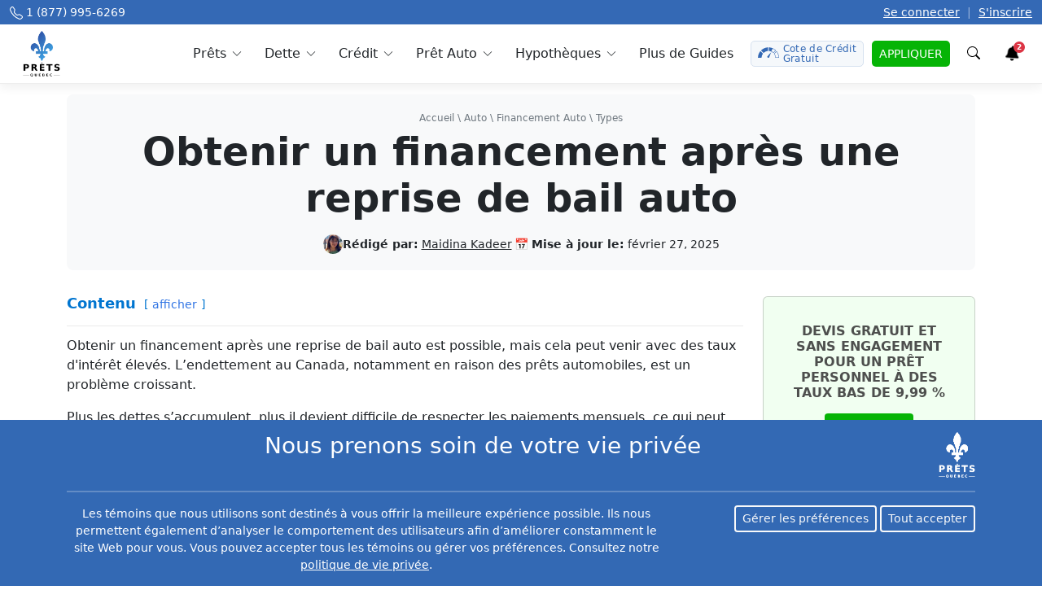

--- FILE ---
content_type: text/html; charset=UTF-8
request_url: https://pretsquebec.ca/auto/comment-obtenir-un-pret-automobile-apres-une-reprise-de-vehicule/
body_size: 33145
content:
<!DOCTYPE html><html lang="en"><head><meta charset="utf-8"><meta name="viewport" id="myviewport" content="width=device-width, initial-scale=1"/><link rel="preload" href="https://www.googletagmanager.com/gtag/js?id=GTM-5J8ML9B" as="other"><link rel="preload" href="https://connect.facebook.net/en_US/fbevents.js" as="script"><link rel="preload" href="https://google-analytics.com/analytics.js" as="script"><link rel="preload" href="https://bat.bing.com/bat.js" as="script"><link rel="pingback" href="https://pretsquebec.ca/xmlrpc.php" /><link
 rel="stylesheet"
 href="https://cdnjs.cloudflare.com/ajax/libs/font-awesome/6.5.0/css/all.min.css"
 integrity="sha512-4oV+Xp9Rk+HRD8Q81H4mCzZbDb1A9m8qYt8D5N9lt9u8qY7UuL0m7+xQHoH9dM4cpDFtJXsvR06yIXF12xzY6A=="
 crossorigin="anonymous"
 referrerpolicy="no-referrer"
 /><link media="all" href="https://pretsquebec.ca/wp-content/cache/autoptimize/css/autoptimize_d7a7ab6905d619f685c5f8cf89300d50.css" rel="stylesheet"><title> Obtenir Un Financement Après Une Reprise De Bail Auto</title><meta name="ahrefs-site-verification" content="cccf480a662ec9a5b25836083efc4ee03c964e98edd1bc25fed274422136005b"><meta name="facebook-domain-verification" content="tgh38tjvjzidw5w291rh2207sbi2fx" /><link rel="shortcut icon" type="image/x-icon" href="/favicon.ico"><meta name="theme-color" content="#ce232d"><meta name='robots' content='index, follow, max-image-preview:large, max-snippet:-1, max-video-preview:-1' /><meta name="description" content="Il est possible obtenir un financement après la reprise d&#039;un bail auto. Mais certains prêteurs appliquent des taux d&#039;intérêt élevés." /><link rel="canonical" href="https://pretsquebec.ca/auto/comment-obtenir-un-pret-automobile-apres-une-reprise-de-vehicule/" /><meta property="og:locale" content="fr_CA" /><meta property="og:type" content="article" /><meta property="og:title" content="Obtenir un financement après une reprise de bail auto" /><meta property="og:description" content="Il est possible obtenir un financement après la reprise d&#039;un bail auto. Mais certains prêteurs appliquent des taux d&#039;intérêt élevés." /><meta property="og:url" content="https://pretsquebec.ca/auto/comment-obtenir-un-pret-automobile-apres-une-reprise-de-vehicule/" /><meta property="og:site_name" content="Prêts Québec" /><meta property="article:publisher" content="https://www.facebook.com/PretsQuebec/" /><meta property="article:published_time" content="2020-05-28T18:36:00+00:00" /><meta property="article:modified_time" content="2025-02-27T18:43:23+00:00" /><meta property="og:image" content="https://pretsquebec.ca/wp-content/uploads/2020/05/reprise-de-bail-auto-1.png" /><meta property="og:image:width" content="1250" /><meta property="og:image:height" content="1250" /><meta property="og:image:type" content="image/png" /><meta name="author" content="Maidina Kadeer" /><meta name="twitter:card" content="summary_large_image" /><meta name="twitter:creator" content="@pretquebec" /><meta name="twitter:site" content="@pretquebec" /><meta name="twitter:label1" content="Écrit par" /><meta name="twitter:data1" content="Maidina Kadeer" /><meta name="twitter:label2" content="Estimation du temps de lecture" /><meta name="twitter:data2" content="9 minutes" /> <script type="application/ld+json" class="yoast-schema-graph">{"@context":"https://schema.org","@graph":[{"@type":"Article","@id":"https://pretsquebec.ca/auto/comment-obtenir-un-pret-automobile-apres-une-reprise-de-vehicule/#article","isPartOf":{"@id":"https://pretsquebec.ca/auto/comment-obtenir-un-pret-automobile-apres-une-reprise-de-vehicule/"},"author":{"name":"Maidina Kadeer","@id":"https://pretsquebec.ca/#/schema/person/2fb5963c68106ef06358f5667b5a3b66"},"headline":"Obtenir un financement après une reprise de bail auto","datePublished":"2020-05-28T18:36:00+00:00","dateModified":"2025-02-27T18:43:23+00:00","mainEntityOfPage":{"@id":"https://pretsquebec.ca/auto/comment-obtenir-un-pret-automobile-apres-une-reprise-de-vehicule/"},"wordCount":1836,"publisher":{"@id":"https://pretsquebec.ca/#organization"},"image":{"@id":"https://pretsquebec.ca/auto/comment-obtenir-un-pret-automobile-apres-une-reprise-de-vehicule/#primaryimage"},"thumbnailUrl":"https://pretsquebec.ca/wp-content/uploads/2020/05/reprise-de-bail-auto-1.png","keywords":["auto","bail auto","prets auto","reprise de bail auto","reprise de véhicule","voiture"],"articleSection":["auto","Types de prêts auto"],"inLanguage":"fr-CA"},{"@type":"WebPage","@id":"https://pretsquebec.ca/auto/comment-obtenir-un-pret-automobile-apres-une-reprise-de-vehicule/","url":"https://pretsquebec.ca/auto/comment-obtenir-un-pret-automobile-apres-une-reprise-de-vehicule/","name":"Obtenir un financement après une reprise de bail auto","isPartOf":{"@id":"https://pretsquebec.ca/#website"},"primaryImageOfPage":{"@id":"https://pretsquebec.ca/auto/comment-obtenir-un-pret-automobile-apres-une-reprise-de-vehicule/#primaryimage"},"image":{"@id":"https://pretsquebec.ca/auto/comment-obtenir-un-pret-automobile-apres-une-reprise-de-vehicule/#primaryimage"},"thumbnailUrl":"https://pretsquebec.ca/wp-content/uploads/2020/05/reprise-de-bail-auto-1.png","datePublished":"2020-05-28T18:36:00+00:00","dateModified":"2025-02-27T18:43:23+00:00","description":"Il est possible obtenir un financement après la reprise d'un bail auto. Mais certains prêteurs appliquent des taux d'intérêt élevés.","inLanguage":"fr-CA","potentialAction":[{"@type":"ReadAction","target":["https://pretsquebec.ca/auto/comment-obtenir-un-pret-automobile-apres-une-reprise-de-vehicule/"]}]},{"@type":"ImageObject","inLanguage":"fr-CA","@id":"https://pretsquebec.ca/auto/comment-obtenir-un-pret-automobile-apres-une-reprise-de-vehicule/#primaryimage","url":"https://pretsquebec.ca/wp-content/uploads/2020/05/reprise-de-bail-auto-1.png","contentUrl":"https://pretsquebec.ca/wp-content/uploads/2020/05/reprise-de-bail-auto-1.png","width":1250,"height":1250,"caption":"reprise de bail auto"},{"@type":"WebSite","@id":"https://pretsquebec.ca/#website","url":"https://pretsquebec.ca/","name":"Prêts Québec","description":"","publisher":{"@id":"https://pretsquebec.ca/#organization"},"potentialAction":[{"@type":"SearchAction","target":{"@type":"EntryPoint","urlTemplate":"https://pretsquebec.ca/?s={search_term_string}"},"query-input":{"@type":"PropertyValueSpecification","valueRequired":true,"valueName":"search_term_string"}}],"inLanguage":"fr-CA"},{"@type":"Organization","@id":"https://pretsquebec.ca/#organization","name":"Prêts Québec","alternateName":"Prets Quebec","url":"https://pretsquebec.ca/","logo":{"@type":"ImageObject","inLanguage":"fr-CA","@id":"https://pretsquebec.ca/#/schema/logo/image/","url":"https://pretsquebec.ca/wp-content/uploads/2023/07/pq-logo-600x600-1.jpg","contentUrl":"https://pretsquebec.ca/wp-content/uploads/2023/07/pq-logo-600x600-1.jpg","width":600,"height":600,"caption":"Prêts Québec"},"image":{"@id":"https://pretsquebec.ca/#/schema/logo/image/"},"sameAs":["https://www.facebook.com/PretsQuebec/","https://x.com/pretquebec","https://www.linkedin.com/company/prêt-québec"]},{"@type":"Person","@id":"https://pretsquebec.ca/#/schema/person/2fb5963c68106ef06358f5667b5a3b66","name":"Maidina Kadeer","image":{"@type":"ImageObject","inLanguage":"fr-CA","@id":"https://pretsquebec.ca/#/schema/person/image/","url":"https://pretsquebec.ca/wp-content/uploads/2022/03/mai_kadeer-1-96x96.jpeg","contentUrl":"https://pretsquebec.ca/wp-content/uploads/2022/03/mai_kadeer-1-96x96.jpeg","caption":"Maidina Kadeer"},"description":"Maidina Kadeer est une diplômée de l'Université Concordia, du Département de littérature aux côtés de Droit et Société. Elle a travaillé en tant que membre de conseil d'administrations avec des associations à but non lucratif, comme Le Groupe de Recherche à Intérêt Public de Québec (QPIRG) et le Concordia Food Coliation. Elle a également été représentante d’étudiante, pour le stratège des priorités académiques à l'Université du Concordia. (2016) Au cours des cinq dernières années, Maidina a travaillé comme spécialiste du contenu dans le domaine du marketing. Elle se passionne pour aider les consommateurs canadiens à se familiariser avec la gestion financière et la terminologie afin qu'ils puissent prendre des décisions plus éclairées en matière de finances personnelles.","url":"https://pretsquebec.ca/author/mai/"}]}</script> <link href='https://stats.g.doubleclick.net' rel='preconnect' /><link href='https://www.googletagmanager.com' rel='preconnect' /><link href='https://sp-ao.shortpixel.ai' rel='preconnect' /><link href='https://www.google-analytics.com' rel='preconnect' /><link href='https://connect.facebook.net' rel='preconnect' /><link href='https://bat.bing.com' rel='preconnect' /><link href='https://fonts.gstatic.com' crossorigin='anonymous' rel='preconnect' /><link rel="alternate" type="application/rss+xml" title="Prêts Québec &raquo; Obtenir un financement après une reprise de bail auto Flux des commentaires" href="https://pretsquebec.ca/auto/comment-obtenir-un-pret-automobile-apres-une-reprise-de-vehicule/feed/" /><link rel="https://api.w.org/" href="https://pretsquebec.ca/wp-json/" /><link rel="alternate" title="JSON" type="application/json" href="https://pretsquebec.ca/wp-json/wp/v2/posts/3758" /><link rel="EditURI" type="application/rsd+xml" title="RSD" href="https://pretsquebec.ca/xmlrpc.php?rsd" /><meta name="generator" content="WordPress 6.8.3" /><link rel='shortlink' href='https://pretsquebec.ca/?p=3758' /><link rel="alternate" title="oEmbed (JSON)" type="application/json+oembed" href="https://pretsquebec.ca/wp-json/oembed/1.0/embed?url=https%3A%2F%2Fpretsquebec.ca%2Fauto%2Fcomment-obtenir-un-pret-automobile-apres-une-reprise-de-vehicule%2F" /><link rel="alternate" title="oEmbed (XML)" type="text/xml+oembed" href="https://pretsquebec.ca/wp-json/oembed/1.0/embed?url=https%3A%2F%2Fpretsquebec.ca%2Fauto%2Fcomment-obtenir-un-pret-automobile-apres-une-reprise-de-vehicule%2F&#038;format=xml" /> <script type="application/ld+json">{
            "@context" : "http://schema.org",
            "@type":"BreadcrumbList",
            "@id":"https://pretsquebec.ca/auto/comment-obtenir-un-pret-automobile-apres-une-reprise-de-vehicule/#breadcrumb",
            "itemListElement":[
                            {
                    "@type":"ListItem",
                    "position":1,
                    "name":"Accueil",
                    "item":"https://pretsquebec.ca/"
                },                            {
                    "@type":"ListItem",
                    "position":2,
                    "name":"auto",
                    "item":"https://pretsquebec.ca/categorie/auto/"
                },                            {
                    "@type":"ListItem",
                    "position":3,
                    "name":"Financement Auto",
                    "item":"https://pretsquebec.ca/auto/"
                },                            {
                    "@type":"ListItem",
                    "position":4,
                    "name":"Types",
                    "item":"https://pretsquebec.ca/categorie/auto/types-prets-auto/"
                }                        ]
        }</script> <script type="application/ld+json">{
        "@context" : "http://schema.org",
        "@type" : "Organization",
        "contactPoint" : [{
          "@type" : "ContactPoint",
          "telephone" : "+1-877-995-6269",
          "contactType" : "Customer Service",
          "contactOption" : "TollFree"
        }]
			}</script> <noscript><style>.js-btn-link {
                display: none !important;
            }</style></noscript></head><body> <noscript><iframe src="https://www.googletagmanager.com/ns.html?id=GTM-KR29PP"
 height="0" width="0" style="display:none;visibility:hidden"></iframe></noscript><nav
 id="menu" class="navbar navbar-expand-lg"><div class="navbar-topper"><div class="container-xxl"> <a href="tel:18779956269" class="phone-number" data-wpel-link="internal"> <svg xmlns="http://www.w3.org/2000/svg" width="16" height="16" fill="currentColor" viewbox="0 0 16 16"> <path d="M3.654 1.328a.678.678 0 0 0-1.015-.063L1.605 2.3c-.483.484-.661 1.169-.45 1.77a17.568 17.568 0 0 0 4.168 6.608 17.569 17.569 0 0 0 6.608 4.168c.601.211 1.286.033 1.77-.45l1.034-1.034a.678.678 0 0 0-.063-1.015l-2.307-1.794a.678.678 0 0 0-.58-.122l-2.19.547a1.745 1.745 0 0 1-1.657-.459L5.482 8.062a1.745 1.745 0 0 1-.46-1.657l.548-2.19a.678.678 0 0 0-.122-.58L3.654 1.328zM1.884.511a1.745 1.745 0 0 1 2.612.163L6.29 2.98c.329.423.445.974.315 1.494l-.547 2.19a.678.678 0 0 0 .178.643l2.457 2.457a.678.678 0 0 0 .644.178l2.189-.547a1.745 1.745 0 0 1 1.494.315l2.306 1.794c.829.645.905 1.87.163 2.611l-1.034 1.034c-.74.74-1.846 1.065-2.877.702a18.634 18.634 0 0 1-7.01-4.42 18.634 18.634 0 0 1-4.42-7.009c-.362-1.03-.037-2.137.703-2.877L1.885.511z"/> </svg> <span>1 (877) 995-6269</span> </a> <span class="login"> <a href="https://compare.loanscanada.ca/login" target="_blank" data-wpel-link="exclude" rel="noopener noreferrer">Se connecter</a> <span class="divider">|</span> <a href="https://compare.loanscanada.ca/register" data-wpel-link="exclude" target="_blank" rel="noopener noreferrer">S'inscrire</a> </span></div></div><div
 class="container-xxl"> <button class="navbar-toggler p-2" type="button" data-bs-toggle="offcanvas" data-bs-target="#navbar-content" aria-controls="navbar-content" aria-label="Toggle navigation"> <svg xmlns="http://www.w3.org/2000/svg" width="24" height="24" class="bi" fill="currentColor" viewbox="0 0 16 16"> <path fill-rule="evenodd" d="M2.5 11.5A.5.5 0 0 1 3 11h10a.5.5 0 0 1 0 1H3a.5.5 0 0 1-.5-.5zm0-4A.5.5 0 0 1 3 7h10a.5.5 0 0 1 0 1H3a.5.5 0 0 1-.5-.5zm0-4A.5.5 0 0 1 3 3h10a.5.5 0 0 1 0 1H3a.5.5 0 0 1-.5-.5z"></path> </svg> <span class="d-none fs-6 pe-1">Parcourir</span> </button> <a class="navbar-brand" href="/" data-wpel-link="internal"> <noscript><img decoding="async" src="https://pretsquebec.ca/wp-content/themes/cali/assets/dist/img/logo-pretsquebec.webp" width="45" height="56" class="dont-compress" alt="Loans Canada Logo"></noscript><img decoding="async" src='data:image/svg+xml,%3Csvg%20xmlns=%22http://www.w3.org/2000/svg%22%20viewBox=%220%200%2045%2056%22%3E%3C/svg%3E' data-src="https://pretsquebec.ca/wp-content/themes/cali/assets/dist/img/logo-pretsquebec.webp" width="45" height="56" class="lazyload dont-compress" alt="Loans Canada Logo"> </a><div class="offcanvas offcanvas-start" id="navbar-content" tabindex="-1" aria-labelledby="offcanvas-title"><div class="offcanvas-header"><h5 id="offcanvas-title"> <noscript><img decoding="async" src="https://sp-ao.shortpixel.ai/client/to_webp,q_glossy,ret_img,w_36,h_45/https://pretsquebec.ca/wp-content/themes/cali/assets/dist/img/logo-pretsquebec.webp" width="36" height="45" alt="Prets Quebec Logo"></noscript><img decoding="async" class="lazyload" src='data:image/svg+xml,%3Csvg%20xmlns=%22http://www.w3.org/2000/svg%22%20viewBox=%220%200%2036%2045%22%3E%3C/svg%3E' data-src="https://sp-ao.shortpixel.ai/client/to_webp,q_glossy,ret_img,w_36,h_45/https://pretsquebec.ca/wp-content/themes/cali/assets/dist/img/logo-pretsquebec.webp" width="36" height="45" alt="Prets Quebec Logo"> <button type="button" class="btn-close" data-bs-dismiss="offcanvas" aria-label="Close"></button></h5></div><div class="offcanvas-body"><ul
 class="navbar-nav ms-auto pe-lg-0"><li class="nav-item dropdown dropdown-hover"> <a class="nav-link dropdown-toggle" href="/categorie/prets/" title="Prêts personnels" id="loans-dropdown" role="button" data-mdb-toggle="dropdown" aria-expanded="false" data-wpel-link="internal"> <svg width="16pt" height="16pt" version="1.1" viewbox="0 0 16 16" xmlns="http://www.w3.org/2000/svg" class="nav-link-icon"> <path d="m10.607 0.66794 1.1e-4 1.714e-4c-1.2533 0-2.4551 0.49779-3.3414 1.384-0.88618 0.8862-1.384 2.0881-1.384 3.3412 0 1.2533 0.49781 2.4551 1.384 3.3414 0.88618 0.88631 2.088 1.384 3.3414 1.384 1.2532 0 2.455-0.49783 3.3411-1.384 0.88618-0.8862 1.384-2.088 1.384-3.3414-9.17e-4 -1.2528-0.49978-2.4538-1.3856-3.3397-0.88583-0.88585-2.0868-1.3843-3.3396-1.3856zm2.8e-5 0.63017c1.0862 0 2.1278 0.43147 2.8957 1.1995 0.76808 0.7681 1.1996 1.8097 1.1996 2.8958-9.17e-4 1.0858-0.43316 2.1268-1.2008 2.8945-0.76775 0.76777-1.8087 1.1996-2.8944 1.2009v2.94e-5c-1.0861 0-2.1278-0.43155-2.8957-1.1996-0.76807-0.76801-1.1995-1.8096-1.1995-2.8958 0-1.0861 0.43142-2.1277 1.1995-2.8957 0.76798-0.76809 1.8095-1.1996 2.8956-1.1996zm-0.42408 0.69585v0.80799c-0.79685 0.1656-1.3681 0.7814-1.3681 1.4868 0 0.75573 0.5718 1.2673 1.6994 1.5205 1.0365 0.23266 1.0365 0.57866 1.0365 0.69231 0 0.36927-0.43214 0.68127-0.94359 0.68127-0.51156 0-0.94367-0.31201-0.94367-0.68127v-0.082855h-0.84867v0.082855c0 0.70536 0.57124 1.3211 1.3681 1.4865v0.80441h0.84867v-0.80428c0.79673-0.16549 1.3678-0.78117 1.3678-1.4865 0-0.75573-0.57168-1.2673-1.6993-1.5205-1.0367-0.23266-1.0367-0.57866-1.0367-0.69231 0-0.36938 0.43224-0.6814 0.94371-0.6814 0.51145 0 0.94359 0.31202 0.94359 0.6814v0.082854h0.84867v-0.082854c0-0.70548-0.57114-1.3213-1.3679-1.4868v-0.8081zm-6.6406 8.0434c-0.15116 0-0.29799 0.04992-0.4179 0.14176l-0.68901 0.52826v-0.11205c0-0.21766-0.17638-0.39408-0.39403-0.39408h-0.97913c-0.21765 0-0.39407 0.17643-0.39407 0.39408v3.8701c0 0.10457 0.0415 0.20483 0.11538 0.27871 0.07388 0.07388 0.17414 0.11534 0.2787 0.11534h0.97913c0.21765 0 0.39403-0.17638 0.39403-0.39404v-0.22061l4.546 1.0321c0.6034 0.13707 1.2364 0.02014 1.7511-0.3232l6.3569-3.8646c0.15139-0.09263 0.24348-0.25756 0.24302-0.43509-5.59e-4 -0.17754-0.09367-0.3419-0.24562-0.43372l3.7e-5 -1.16e-4c-0.34485-0.21368-0.77334-0.24173-1.1432-0.07476l-2.8666 1.2991c0.0823 0.1381 0.13605 0.29109 0.15821 0.45022 0.0615 0.421-0.10618 0.84268-0.43998 1.1065-0.21299 0.16992-0.47733 0.26255-0.74987 0.26289-0.064797 1.16e-4 -0.12946-0.0051-0.19333-0.01555l-4.0315-0.65708c-0.14673-0.023866-0.24629-0.16221-0.22232-0.30905 0.023829-0.14673 0.16217-0.2463 0.309-0.22232l3.9972 0.65139c0.20299 0.02546 0.40812-0.02696 0.57406-0.14675 0.17424-0.15026 0.2581-0.38005 0.22184-0.60715-0.03639-0.2272-0.18773-0.41938-0.40004-0.5078l-3.2655-1.3597c-0.083678-0.03478-0.17334-0.05276-0.26404-0.05276z"/> </svg> <span>Prêts</span> </a><div class="dropdown-menu shadow-sm" aria-labelledby="loans-dropdown"><div class="container"><div class="row"><div class="col-12 col-md-6 col-lg-3 mb-3 mb-lg-0"><div class="nav-hero"><div class="nav-promo rounded text-white text-center p-5"><h4 class="fs-4 fw-bold mb-3">Empruntez jusqu'à 50 000 $</h4> <button
 class="btn btn-light js-btn-link"
 data-link="https://pretsquebec.ca/click/?link_id=669ffb5d4cab3&source1=pq_menu_orange_box&source2=__auto__comment-obtenir-un-pret-automobile-apres-une-reprise-de-vehicule__"
 onclick="window.location.replace(this.dataset.link);"
 title="Cote de Crédit Gratuite"
 > Cote de Crédit Gratuite </button> <noscript> <a class="btn btn-light" href="/app/pret" target="_blank" title="Cote de Crédit Gratuite" data-wpel-link="internal"> Cote de Crédit Gratuite </a> </noscript></div></div></div><div class="sub-col col-12 col-md-6 col-lg-3 mb-3 mb-lg-0"> <span class="sub-col-title">Prêts personnels</span><div class="sub-col-content"> <a title="Prêts personnels au Canada" href="/prets/" data-wpel-link="internal">Prêts personnels au Canada</a> <a title="Prêt de consolidation de dettes" href="/prets/pret-consolidation-de-dettes/" data-wpel-link="internal">Prêt de consolidation de dettes</a> <a title="Prêt pour Soins Dentaire" href="/prets/pret-pour-soins-dentaires/" data-wpel-link="internal">Prêt pour Soins Dentaire</a> <a title="Prêts privés" href="/prets/prets-prives/" data-wpel-link="internal">Prêts privés</a> <a title="Financement chirurgie esthétique" href="/prets/financement-de-chirurgie-plastique/" data-wpel-link="internal">Financement chirurgie esthétique</a> <a title="Financement bateau" href="/prets/pret-bateau/" data-wpel-link="internal">Financement bateau</a> <a title="Prêts sans enquête de crédit" href="/prets/prets-sans-verification-de-credit/" data-wpel-link="internal">Prêts sans enquête de crédit</a> <a title="Prêts mauvais crédit" href="/prets/prets-mauvais-credit-a-montreal/" data-wpel-link="internal">Prêts mauvais crédit</a> <a title="Prêt sans vérification d&#039;emploi" href="/prets/prets-sans-verification-demploi/" data-wpel-link="internal">Prêt sans vérification d'emploi</a> <a title="Prêts sans vérification bancaire" href="/prets/prets-sans-verification-bancaire/" data-wpel-link="internal">Prêts sans vérification bancaire</a></div></div><div class="sub-col col-12 col-md-6 col-lg-3 mb-3 mb-lg-0"> <span class="sub-col-title">Guides et Procédures</span><div class="sub-col-content"> <a title="Meilleur taux prêt personnel" href="/prets/trouver-le-meilleur-taux-dinteret-de-pret-personnel/" data-wpel-link="internal">Meilleur taux prêt personnel</a> <a title="Peut-on transférer un prêt ?" href="/prets/puis-je-transferer-mon-pret-a-quelquun-dautre/" data-wpel-link="internal">Peut-on transférer un prêt ?</a> <a title="Retirer son nom d&#039;un prêt" href="/prets/comment-retirer-votre-cosignature-dun-pret/" data-wpel-link="internal">Retirer son nom d'un prêt</a> <a title="Rembourser un prêt plus vite" href="/prets/puis-je-rembourser-mon-pret-plus-rapidement/" data-wpel-link="internal">Rembourser un prêt plus vite</a> <a title="Prêts et aides aux monoparentales" href="/prets/prets-et-autres-aides-financieres-aux-chefs-de-famille-monoparentale/" data-wpel-link="internal">Prêts et aides aux monoparentales</a> <a title="Cosignataire : avantages et inconvénients" href="/prets/co-signer-un-pret-les-avantages-et-les-desavantages/" data-wpel-link="internal">Cosignataire : avantages et inconvénients</a> <a title="Conditions pour être garant" href="/prets/conditions-pour-etre-garant/" data-wpel-link="internal">Conditions pour être garant</a></div></div></div></div></div></li><li class="nav-item dropdown dropdown-hover"> <a class="nav-link dropdown-toggle" href="/categorie/dettes/" title="Consolidation de dettes" id="debt-dropdown" role="button" data-mdb-toggle="dropdown" aria-expanded="false" data-wpel-link="internal"> <svg width="16pt" height="16pt" version="1.1" viewbox="0 0 16 16" xmlns="http://www.w3.org/2000/svg" class="nav-link-icon"> <path d="m3.4998 0.49966c-0.19889 1.1143e-4 -0.38953 0.079229-0.53016 0.21986-0.14063 0.14063-0.21979 0.33127-0.2199 0.53016v13.5c1.143e-4 0.19889 0.079271 0.38953 0.2199 0.53016 0.14063 0.14063 0.33127 0.21975 0.53016 0.21986v1.14e-4h4.5416v-1.14e-4c-0.1086-0.17032-0.16617-0.36809-0.16629-0.57009v-0.79711c4.458e-4 -0.28394 0.11351-0.55606 0.31441-0.75672 0.2009-0.20056 0.47313-0.31341 0.75706-0.31353h0.37443c0.050447-0.13315 0.12735-0.25471 0.22601-0.35739-0.046096-0.15056-0.10423-0.29719-0.17399-0.43851-0.37601-0.38607-0.58671-0.90362-0.58717-1.4426 0-0.06719 0.00377-0.13347 0.010129-0.1991h-3.7961c-0.13806 0-0.24999-0.11193-0.24999-0.25 0-0.13806 0.11193-0.25004 0.24999-0.25004h3.9101c0.064065-0.17757 0.15212-0.34567 0.26184-0.49936l-8.8e-4 -6.686e-4h-4.171c-0.13806 0-0.24999-0.11193-0.24999-0.24999s0.11193-0.24999 0.24999-0.24999h4.6761c0.56308-0.39656 1.2863-0.48763 1.9302-0.24321 0.64388 0.24454 1.1245 0.79263 1.2825 1.463 0.15804 0.67034-0.02689 1.3754-0.49375 1.8818-0.07835 0.15313-0.14289 0.31309-0.19278 0.47772 0.09911 0.10291 0.17626 0.22476 0.22693 0.35836h0.37464l0.0013 1.14e-4c0.03817 1.14e-4 0.07648 0.0022 0.11443 0.0065 0.0041 4.46e-4 8e-3 0.0013 0.01214 0.0019v-1.14e-4c0.11016 0.01328 0.21755 0.04365 0.31834 0.09019v-11.912c-7.7e-5 -0.19889-0.079192-0.38953-0.21982-0.53016-0.14063-0.14063-0.33127-0.21975-0.53016-0.21986zm1.5 1.6253h6.0002c0.13806 0 0.25004 0.11193 0.25004 0.24999 0 0.13806-0.11198 0.24999-0.25004 0.24999h-6.0002c-0.13806 0-0.24999-0.11193-0.24999-0.24999 0-0.13806 0.11193-0.24999 0.24999-0.24999zm-2.7501 0.083582-1.7365 0.52255c-0.18193 0.056253-0.33462 0.18157-0.42536 0.3491-0.09074 0.16753-0.1122 0.36386-0.059851 0.54703l2.2218 7.7635v-1.8173l-1.741-6.0837c-0.034824-0.1182 0.031125-0.24253 0.14854-0.27992l1.5925-0.47915zm11.5 0v0.52209l1.5925 0.47915c0.11742 0.037389 0.18336 0.16172 0.14854 0.27992l-1.741 6.0837v1.8173l2.2217-7.7634c0.05234-0.18315 0.03082-0.37956-0.05981-0.54699-0.09074-0.16753-0.24343-0.29289-0.42536-0.34915v-4.29e-5zm-8.7504 0.91644h6.0002c0.13806 0 0.25004 0.11193 0.25004 0.24999 0 0.13806-0.11198 0.25004-0.25004 0.25004h-6.0002c-0.13806 0-0.24999-0.11197-0.24999-0.25004 0-0.13806 0.11193-0.24999 0.24999-0.24999zm0 1h6.0002c0.13806 0 0.25004 0.11197 0.25004 0.25004 0 0.13806-0.11198 0.24999-0.25004 0.24999h-6.0002c-0.13806 0-0.24999-0.11193-0.24999-0.24999 0-0.13806 0.11193-0.25004 0.24999-0.25004zm0 1.0001h6.0002c0.13806 0 0.25004 0.11193 0.25004 0.24999 0 0.13806-0.11198 0.24999-0.25004 0.24999h-6.0002c-0.13806 0-0.24999-0.11193-0.24999-0.24999 0-0.13806 0.11193-0.24999 0.24999-0.24999zm0 1h6.0002c0.13806 0 0.25004 0.11193 0.25004 0.24999 0 0.13806-0.11198 0.25004-0.25004 0.25004h-6.0002c-0.13806 0-0.24999-0.11197-0.24999-0.25004 0-0.13806 0.11193-0.24999 0.24999-0.24999zm0 1h6.0002c0.13806 0 0.25004 0.11197 0.25004 0.25004 0 0.13806-0.11198 0.24999-0.25004 0.24999h-6.0002c-0.13806 0-0.24999-0.11193-0.24999-0.24999 0-0.13806 0.11193-0.25004 0.24999-0.25004zm0 1.0001h6.0002c0.13806 0 0.25004 0.11193 0.25004 0.24999 0 0.13806-0.11198 0.24999-0.25004 0.24999h-6.0002c-0.13806 0-0.24999-0.11193-0.24999-0.24999 0-0.13806 0.11193-0.24999 0.24999-0.24999zm5.9061 1.1166c-0.2259-0.00589-0.45372 0.036646-0.66745 0.12904-0.48864 0.21117-0.83783 0.65438-0.92903 1.1787-0.091186 0.52444 0.088035 1.0595 0.47668 1.4232l0.00381 0.0063h-1.143e-4c0.15692 0.30101 0.26497 0.62501 0.3201 0.95996-0.21374 0.03995-0.36873 0.26876-0.36873 0.56373v0.06002h-0.79514c-0.15123 1.15e-4 -0.29632 0.06019-0.40335 0.167-0.10703 0.10681-0.16739 0.25179-0.16783 0.40301v0.79757c-3.343e-4 0.10157 0.026871 0.20133 0.078769 0.28871 0.10324 0.17378 0.29029 0.28059 0.49241 0.28126h3.8579c0.15123-1.14e-4 0.29632-0.06014 0.40335-0.16696 0.10703-0.10681 0.16743-0.25179 0.16788-0.40301v-0.79757c-4.46e-4 -0.15123-0.06084-0.29621-0.16788-0.40301-0.10704-0.1068-0.25212-0.16688-0.40335-0.167h-0.79522v-0.06006c3.35e-4 -0.03728-0.0026-0.07445-0.0087-0.11116-0.0048-0.1038-0.04219-0.20336-0.10681-0.28461-0.06462-0.08125-0.15326-0.13994-0.25326-0.16796 0.05603-0.3471 0.16922-0.68249 0.33508-0.99253l5e-3 -0.0087c0.29812-0.29375 0.46516-0.69525 0.4637-1.1138 0.001357-0.5323-0.26559-1.0294-0.71004-1.3223-0.25-0.16474-0.53727-0.25238-0.8277-0.25996zm-0.02469 0.5084c0.19911 0.00251 0.39674 0.060206 0.56934 0.17139 0.3067 0.19778 0.49231 0.53742 0.493 0.90237 0.0013 0.29655-0.12209 0.58006-0.33994 0.78129-0.02221 0.02121-0.04043 0.04622-0.05382 0.07379l-0.02377 0.04755v-1.14e-4c-0.23528 0.4441-0.37732 0.93161-0.41749 1.4325-0.0073 0.06998 0.01595 0.13975 0.06383 0.19132 0.0471 0.05257 0.11441 0.08256 0.18495 0.08245h0.14251c0.0062 0.02277 0.0093 0.04643 0.0087 0.06998v0.3101c4.46e-4 0.13795 0.11216 0.24955 0.24999 0.24999h1.0451c0.03884-1.14e-4 0.07064 0.03103 0.07119 0.06998l8.5e-5 0.79757c-5.57e-4 0.03895-0.03235 0.07009-0.07119 0.06998h-3.8579c-0.018862 1.14e-4 -0.036916-0.0076-0.049974-0.02122-0.013616-0.0125-0.021331-0.03023-0.02122-0.04876v-0.79757c5.572e-4 -0.03895 0.032353-0.07009 0.071194-0.06998h1.0451c0.13784-4.46e-4 0.24955-0.11209 0.24999-0.25004v-0.31006c-5.57e-4 -0.02355 0.0025-0.04721 0.0087-0.06998h0.14256c0.07054 1.15e-4 0.13781-0.02993 0.18491-0.08249 0.04788-0.05156 0.07112-0.12129 0.06387-0.19127-0.03851-0.48707-0.17459-0.96154-0.40004-1.395l-0.02499-0.05123c-0.01451-0.03103-0.03538-0.05869-0.06128-0.08124-0.27321-0.24186-0.40524-0.60586-0.35064-0.96658 0.05469-0.36084 0.28841-0.66931 0.62099-0.81954 0.14552-0.065675 0.30126-0.097125 0.45613-0.095176zm-3.1828 1.7522c0.10851-0.0097 0.21828 0.0193 0.30884 0.08408 0.1153 0.0721 0.15171 0.22321 0.08195 0.33986-0.069756 0.11674-0.22009 0.15627-0.33818 0.08886-0.070985 0.13594-0.12805 0.27877-0.17001 0.42632-0.1125 0.33995-0.22744 0.6913-0.49128 0.85382v-8.5e-5c-0.11362 0.08215-0.26006 0.10356-0.39242 0.05747-0.20503-0.0788-0.26751-0.295-0.32253-0.48509v1.14e-4c-0.019867-0.08237-0.049236-0.16207-0.087517-0.23752-0.069979 0.02377-0.1538 0.195-0.21998 0.33374-0.14375 0.29755-0.34129 0.70628-0.81753 0.77748v1.14e-4c-0.035158 0.0058-0.070663 0.0087-0.10627 0.0087-0.15056 5e-3 -0.29487-0.06061-0.38995-0.17746-0.27757-0.3451-0.030037-1.0688 0.052443-1.2827 0.049333-0.12869 0.19377-0.1931 0.32257-0.14377 0.12869 0.04945 0.19306 0.19377 0.14373 0.32257-0.1163 0.30504-0.18 0.68006-0.13368 0.78129 0.012123 1.14e-4 0.024151-6.89e-4 0.036162-0.0025 0.20123-0.03125 0.30123-0.21005 0.44252-0.50124 0.13003-0.27121 0.27878-0.57747 0.62254-0.61496 0.42747-0.04498 0.55002 0.3712 0.61496 0.59621 0.00748 0.02623 0.017537 0.05874 0.026242 0.08999 0.098552-0.16663 0.17423-0.34579 0.22501-0.53251 0.1125-0.34252 0.21877-0.66495 0.48509-0.76007 0.03513-0.01197 0.071143-0.01956 0.10731-0.02281z"/> </svg> <span>Dette</span> </a><div class="dropdown-menu shadow-sm" aria-labelledby="debt-dropdown"><div class="container"><div class="row"><div class="col-12 col-md-6 col-lg-3 mb-3 mb-lg-0"><div class="nav-hero"><div class="nav-promo rounded text-white text-center p-5"><h4 class="fs-4 fw-bold mb-3">Consultation Gratuite sur l'allégement de la Dette</h4> <button
 class="btn btn-light js-btn-link"
 data-link="https://pretsquebec.ca/click/?link_id=675c856f52bd4&source1=pq_menu_orange_box&source2=__auto__comment-obtenir-un-pret-automobile-apres-une-reprise-de-vehicule__"
 onclick="window.location.replace(this.dataset.link);"
 title="Commencer"
 > Commencer </button> <noscript> <a class="btn btn-light" href="/app/dette" target="_blank" title="Commencer" data-wpel-link="internal"> Commencer </a> </noscript></div></div></div><div class="sub-col col-12 col-md-6 col-lg-3 mb-3 mb-lg-0"> <span class="sub-col-title">Allégement de la dette</span><div class="sub-col-content"> <a title="Guide de la consolidation des dettes" href="/dettes/" data-wpel-link="internal">Guide de la consolidation des dettes</a> <a title="Consolidation de carte de crédit" href="/dettes/comment-consolider-votre-dette-de-cartes-de-credit/" data-wpel-link="internal">Consolidation de carte de crédit</a> <a title="Le Programme de gestion des dettes" href="/dettes/le-programme-de-gestion-des-dettes/" data-wpel-link="internal">Le Programme de gestion des dettes</a> <a title="Proposition de Consommateur" href="/dettes/proposition-de-consommateur/" data-wpel-link="internal">Proposition de Consommateur</a> <a title="Consultation sur la faillite" href="/dettes/faillite/" data-wpel-link="internal">Consultation sur la faillite</a> <a title="Règlement de Dette" href="/dettes/reglement-de-dette/" data-wpel-link="internal">Règlement de Dette</a></div></div><div class="sub-col col-12 col-md-6 col-lg-3 mb-3 mb-lg-0"> <span class="sub-col-title">Guides et Procédures</span><div class="sub-col-content"> <a title="Recouvrement, dettes et crédit" href="/dettes/le-remboursement-dun-compte-en-recouvrement-ameliorera-t-il-ma-cote-de-credit/" data-wpel-link="internal">Recouvrement, dettes et crédit</a> <a title="Qui rembourse la carte d&#039;un défunt ?" href="/dettes/qui-doit-rembourser-la-carte-de-credit-dun-defunt/" data-wpel-link="internal">Qui rembourse la carte d'un défunt ?</a> <a title="Conséquences de ne pas payer recouvreur" href="/dettes/que-peut-faire-une-agence-de-recouvrement-au-canada/" data-wpel-link="internal">Conséquences de ne pas payer recouvreur</a> <a title="Délai de prescription de dette" href="/dettes/delai-de-prescription-de-la-dette/" data-wpel-link="internal">Délai de prescription de dette</a> <a title="Calcul de proposition de consommateur" href="/dettes/proposition-de-consommateur-calcul/" data-wpel-link="internal">Calcul de proposition de consommateur</a> <a title="Que se passe-t-il après un défaut ?" href="/dettes/quarrive-t-il-apres-avoir-un-defaut-de-paiement/" data-wpel-link="internal">Que se passe-t-il après un défaut ?</a> <a title="Coût d&#039;une faillite personnelle" href="/dettes/calcul-des-paiements-dune-faillite-au-canada/" data-wpel-link="internal">Coût d'une faillite personnelle</a> <a title="Que devient ma dette après ma mort ?" href="/dettes/quarrive-t-il-a-ma-dette-apres-ma-mort/" data-wpel-link="internal">Que devient ma dette après ma mort ?</a> <a title="Signification d&#039;une libération de faillite" href="/dettes/que-signifie-etre-libere-dune-faillite/" data-wpel-link="internal">Signification d'une libération de faillite</a></div></div></div></div></div></li><li class="nav-item dropdown dropdown-hover"> <a class="nav-link dropdown-toggle" href="/categorie/credit/" title="Renforcement du crédit" id="credit-dropdown" role="button" data-mdb-toggle="dropdown" aria-expanded="false" data-wpel-link="internal"> <svg width="16pt" height="16pt" version="1.1" viewbox="0 0 16 16" xmlns="http://www.w3.org/2000/svg" class="nav-link-icon"> <path d="m9.088 1.0005c-0.23148 1.3e-6 -0.46296 0.084845-0.63268 0.25606l-3.5619 3.6202h2.097l3.1837-3.1838-0.45356-0.43943c-0.1697-0.1682-0.40116-0.25302-0.63264-0.25302zm1.514 1.1069-2.7696 2.7695 2.4244-1.105e-4 1.5765-1.5765zm1.6589 1.6072-1.1621 1.1622h2.3617zm-10.513 1.7577c-0.49417 0-0.89319 0.39896-0.89319 0.89323v0.8919h14.291v-0.8919c0-0.49428-0.40193-0.89323-0.89319-0.89323h-8.3e-5zm-0.89323 2.3806v1.1909h14.291v-1.1909zm8.017e-5 1.7862-8.017e-5 4.4673c0 0.49126 0.39892 0.89319 0.89319 0.89319h12.504c0.49126 0 0.89319-0.40193 0.89319-0.89319l-1.11e-4 -4.4673zm3.2749 0.89449c0.00929 0 0.018494 0.0023 0.02778 0.0024-0.39763 0.3934-0.62312 0.92398-0.62312 1.4862 0 0.56198 0.22517 1.0917 0.62494 1.4862-0.00993 2.21e-4 -0.019669 0.0026-0.029603 0.0026-0.82171 0-1.4887-0.66698-1.4887-1.4887s0.66694-1.4887 1.4887-1.4887zm1.4886 0c0.82171 0 1.4887 0.66687 1.4887 1.4887 0 0.82171-0.66683 1.4887-1.4887 1.4887-0.33639 0-0.66684-0.11608-0.92895-0.3245-0.35713-0.28887-0.55962-0.71168-0.55962-1.1642 0-0.45248 0.20249-0.87525 0.55671-1.1641v-8.4e-5c0.26501-0.20842 0.59547-0.3245 0.93187-0.3245zm2.9767 1.1908h1.4887c0.16458 0 0.29773 0.13314 0.29773 0.29773s-0.13314 0.29773-0.29773 0.29773h-1.4887c-0.16458 0-0.29777-0.13314-0.29777-0.29773 1.106e-4 -0.16458 0.13329-0.29773 0.29777-0.29773zm2.9774 0h1.4887c0.16458 0 0.29773 0.13314 0.29773 0.29773s-0.13314 0.29773-0.29773 0.29773h-1.4887c-0.16458 0-0.29773-0.13314-0.29773-0.29773s0.13314-0.29773 0.29773-0.29773z"/> </svg> <span>Crédit</span> </a><div class="dropdown-menu shadow-sm" aria-labelledby="credit-dropdown"><div class="container"><div class="row"><div class="col-12 col-md-6 col-lg-3 mb-3 mb-lg-0"><div class="nav-hero"><div class="nav-promo rounded text-white text-center p-5"><h4 class="fs-4 fw-bold mb-3">Obtenez votre côte de crédit gratuit</h4> <button
 class="btn btn-light js-btn-link"
 data-link="https://compare.loanscanada.ca/home?utm_source=pretsquebec.ca&utm_medium=web&lang=fr&source1=pq_menu_orange_box&source2=__auto__comment-obtenir-un-pret-automobile-apres-une-reprise-de-vehicule__"
 onclick="window.location.replace(this.dataset.link);"
 title="Free Credit Score"
 > Cote de Crédit Gratuit </button> <noscript> <a class="btn btn-light noscript-btn-fallback" href="https://compare.loanscanada.ca/home?utm_source=pretsquebec.ca&amp;utm_medium=web&amp;lang=fr" target="_blank" title="Cote de Crédit Gratuit" data-wpel-link="internal"> Cote de Crédit Gratuit </a> </noscript></div></div></div><div class="sub-col col-12 col-md-6 col-lg-3 mb-3 mb-lg-0"> <span class="sub-col-title">Meilleur pour la reconstruction de crédit</span><div class="sub-col-content"> <a title="Guide Pour Établir Votre Crédit" href="/credit/" data-wpel-link="internal">Guide Pour Établir Votre Crédit</a> <a title="Le programme de renforcement des crédits KOHO" href="/credit/le-programme-de-renforcement-des-credits-koho/" data-wpel-link="internal">Le programme de renforcement des crédits KOHO </a> <a title="Neo crédit sécurisé" href="/credit/neo-credit-securise-revue/" data-wpel-link="internal">Neo crédit sécurisé</a> <a title="Nouvel arrivant : bâtir votre crédit" href="/credit/nouvel-arrivant-au-canada-voici-quelques-astuces-pour-vous-aider-a-batir-votre-credit/" data-wpel-link="internal">Nouvel arrivant : bâtir votre crédit.</a> <a title="Reconstruisez votre crédit avec ces programmes" href="/credit/reconstruire-votre-credit-avec-ces-programmes/" data-wpel-link="internal">Reconstruisez votre crédit avec ces programmes</a></div></div><div class="sub-col col-12 col-md-6 col-lg-3 mb-3 mb-lg-0"> <span class="sub-col-title">Guides et Procédures</span><div class="sub-col-content"> <a title="Quel bureau de crédit les prêteurs utilisent-ils?" href="/credit/quel-bureau-de-credit-les-preteurs-utilisent-ils-au-canada/" data-wpel-link="internal">Quel bureau de crédit les prêteurs utilisent-ils?</a> <a title="Equifax et TransUnion : différences?" href="/credit/equifax-et-transunion-quelles-ont-les-differences/" data-wpel-link="internal">Equifax et TransUnion : différences?</a> <a title="Avantages d&#039;une cote de crédit de 800+ ?" href="/credit/les-avantages-dvoir-une-cote-de-credit-de-800-points/" data-wpel-link="internal">Avantages d'une cote de crédit de 800+ ?</a> <a title="Temps remboursement apparaît sur carte de crédit" href="/credit/combien-de-temps-un-remboursement-prend-il-pour-apparaitre-sur-votre-carte-de-credit/" data-wpel-link="internal">Temps remboursement apparaît sur carte de crédit</a> <a title="Cote de crédit moyenne " href="/credit/quelle-est-la-cote-de-credit-moyenne-au-canada/" data-wpel-link="internal">Cote de crédit moyenne</a> <a title="Enquête de crédit pour logement" href="/credit/comment-trouver-un-appartement-en-ayant-un-mauvais-credit/" data-wpel-link="internal">Enquête de crédit pour logement</a> <a title="Crédit minimale pour une carte de crèdit" href="/credit/quelle-est-la-cote-de-credit-minimale-requise-pour-obtenir-une-carte-de-credit/" data-wpel-link="internal">Crédit minimale pour une carte de crèdit</a> <a title="Annuler une carte nuit-elle à votre côté ?" href="/credit/est-ce-quannuler-une-carte-de-credit-est-mauvais-pour-votre-cote-de-credit/" data-wpel-link="internal">Annuler une carte nuit-elle à votre côté ?</a> <a title="Durée de la dette dans un dossier" href="/credit/combien-de-temps-linformation-reste-t-elle-dans-votre-dossier-de-credit/" data-wpel-link="internal">Durée de la dette dans un dossier</a></div></div></div></div></div></li><li class="nav-item dropdown dropdown-hover"> <a class="nav-link dropdown-toggle" href="/categorie/auto/" title="Prêt Auto" id="auto-dropdown" role="button" data-mdb-toggle="dropdown" aria-expanded="false" data-wpel-link="internal"> <svg width="16pt" height="16pt" version="1.1" viewbox="0 0 16 16" xmlns="http://www.w3.org/2000/svg" class="nav-link-icon"> <path d="m16 4.749c-0.040311-2.235-1.8525-4.0674-4.0875-4.0674-2.235 0-4.0674 1.8324-4.0674 4.0674v0.12079c-0.2618 0-0.50339-0.020085-0.74498-0.020085h-0.2618c-1.3087 0.04031-3.3626 0.20141-3.6043 0.20141-0.060396-0.04031-0.12079 0.040311-0.2618 0.20141-0.12079 0.1611-1.1478 1.9732-1.3087 2.2753 0 0-0.040311 0-0.040311-0.040311-0.04031-0.040311 0-0.060396 0-0.10071 0.060396-0.2618-0.1611-0.42292-0.28189-0.48329h-0.04031c-0.040311 0-0.74498-0.10071-1.1478 0.42292-0.12079 0.1611-0.20141 0.3222-0.12079 0.48329 0.060396 0.2215 0.34229 0.28189 0.38261 0.28189l0.98668-0.04031-0.84569 1.5704v0.040311c0 0.040311-0.04031 2.0135 0 2.8793 0.040311 0.54369 0.2618 0.80535 0.44298 0.886v1.4699c0 0.20141 0.1611 0.3222 0.3222 0.3222h1.6309c0.20141 0 0.3222-0.1611 0.3222-0.3222v-1.0471h7.3495v1.0471c0 0.20141 0.1611 0.3222 0.3222 0.3222h1.6309c0.20141 0 0.3222-0.1611 0.3222-0.3222v-1.4699c0.2215-0.10071 0.42292-0.3222 0.44298-0.886 0.04031-0.96647 0-2.9399 0-2.98l-0.44298-0.82559-0.02008-0.020085h0.02008c1.7518-0.48329 3.1008-2.074 3.1008-3.9667zm-13.571 2.6578c0.12079-0.2618 0.76518-1.5102 0.82559-1.6712 0.040311-0.040311 0.12079-0.10071 0.28189-0.10071h4.3895c0.1611 0.68457 0.48329 1.329 0.94637 1.8324 0 0 0.020085 0.020085 0.020085 0.040311h-2.0135c-3.3626 0-4.1479 0.04031-4.3895 0.04031h-0.04031c-0.040311 0-0.10071-0.04031-0.10071-0.04031 1.438e-4 0 0.060536-0.060396 0.080621-0.10071zm1.7317 3.0405c0 0.04031-0.020085 0.0604-0.04031 0.08048-0.04017 0.04031-0.12079 0.04031-0.18119 0.04031h-1.0269c-0.1611 0-0.3222 0-0.46308-0.02008-0.060396 0-0.14102-0.04031-0.20141-0.08048-0.060396-0.0604-0.080481-0.1208-0.10071-0.20142-0.020085-0.10071-0.080481-0.30198-0.040311-0.40267 0.020085-0.060396 0.10071-0.10071 0.1611-0.10071h1.1276c0.18119 0.020085 0.34229 0.080481 0.46308 0.18119 0.12079 0.10071 0.2215 0.2618 0.2618 0.40267 0.040311 0.02008 0.060536 0.0604 0.040311 0.10071zm4.4499 2.074h-3.3224c-0.20141 0-0.34229-0.2215-0.34229-0.42292 0-0.10071 0.040311-0.2215 0.10071-0.28189 0.060396-0.0604 0.1611-0.12079 0.2215-0.12079h3.3827c0.10071 0 0.1611 0.0604 0.2215 0.12079 0.060396 0.06039 0.10071 0.1611 0.10071 0.28189-0.020085 0.20141-0.1611 0.42292-0.36237 0.42292zm3.2015-2.2954v0.04031c-0.0604 0.20141-0.1611 0.3222-0.38261 0.3222l-1.4297 0.04031h-0.10071c-0.060396 0-0.12079-0.0604-0.12079-0.12079-0.040311-0.0604 0.12079-0.28189 0.12079-0.28189 0.060396-0.08048 0.12079-0.1611 0.20141-0.24158 0.04031-0.020085 0.08048-0.060396 0.12079-0.080481 0.06039-0.020085 0.14102-0.060396 0.20141-0.080481 0.0604-0.020085 0.12079 0 0.18119 0h1.0672c0.04031 0 0.1611 0.040311 0.20141 0.10071 0.02008 0.0802-0.02008 0.20099-0.06039 0.30169zm0.76518-2.1143c-0.2215 0.040311-0.42292 0.060396-0.64441 0.060396-0.80535 0-1.5102-0.2618-2.074-0.70481-0.58386-0.46308-1.0269-1.0872-1.2283-1.8324 0-0.020085-0.020085-0.040311-0.020085-0.060396-0.060396-0.24158-0.080481-0.44298-0.10071-0.66447v-0.1611c0-1.8928 1.5303-3.423 3.423-3.423s3.423 1.5303 3.423 3.423c-0.04031 1.1478-0.6041 2.1746-1.4699 2.8189-0.2618 0.20141-0.5437 0.3222-0.82559 0.42292-0.1611 0.060536-0.32206 0.080621-0.48318 0.12093zm0.66447-2.4565c0 0.58386-0.42292 1.0471-1.0269 1.1478v0.50339c0 0.04031-0.04031 0.060396-0.04031 0.060396 0 0.04031-0.04031 0.04031-0.0604 0.04031h-0.38261c-0.0604 0-0.10071-0.04031-0.10071-0.10071v-0.50339c-0.12079-0.04031-0.2618-0.060396-0.38261-0.10071-0.42292-0.1611-0.66447-0.42292-0.66447-0.42292-0.04031-0.040311-0.04031-0.10071 0-0.12079 0.04031-0.040311 0.08048-0.12079 0.14102-0.1611 0.0604-0.060396 0.10071-0.14102 0.14102-0.20141 0.02008-0.020085 0.02008-0.040311 0.04031-0.040311 0.04031 0 0.08048 0.020085 0.10071 0.040311 0.04031 0.04031 0.08048 0.060396 0.12079 0.080481 0.10071 0.080481 0.20141 0.14102 0.3222 0.20141 0.12079 0.060396 0.28189 0.10071 0.44298 0.10071 0.28189 0 0.58386-0.1611 0.58386-0.48329 0-0.28189-0.34228-0.42292-0.74498-0.58386-0.50339-0.20141-1.1478-0.48329-1.1478-1.188 0-0.50339 0.42292-0.96647 0.98668-1.0872l-1.43e-4 -0.52359c0-0.060396 0.04031-0.10071 0.10071-0.10071h0.38261c0.0604 0 0.10071 0.040311 0.10071 0.10071v0.58386c0.18119 0.020085 0.36237 0.060396 0.52349 0.14102 0.10071 0.040311 0.18119 0.10071 0.2618 0.1611 0.04031 0.020085 0.12079 0.080481 0.12079 0.14102 0 0.020085-0.02008 0.04031-0.02008 0.04031 0 0.020085-0.02008 0.040311-0.02008 0.040311-0.02008 0.04031-0.04031 0.080481-0.08048 0.14102-0.02008 0.040311-0.0604 0.10071-0.08048 0.14102-0.02008 0.04031-0.04031 0.10071-0.08048 0.12079-0.04031 0.020085-0.10071-0.04031-0.12079-0.060396-0.20141-0.1611-0.46308-0.28189-0.72488-0.28189-0.34229 0-0.6041 0.20141-0.6041 0.44298 0 0.28189 0.3222 0.42292 0.74498 0.58386 0.54326 0.18105 1.1072 0.44269 1.1676 1.1475z"/> </svg> <span>Prêt Auto</span> </a><div class="dropdown-menu shadow-sm" aria-labelledby="auto-dropdown"><div class="container"><div class="row"><div class="col-12 col-md-6 col-lg-3 mb-3 mb-lg-0"><div class="nav-hero"><div class="nav-promo rounded text-white text-center p-5"><h4 class="fs-4 fw-bold mb-3">Obtenez un prêt auto à taux avantageux</h4> <button
 class="btn btn-light js-btn-link"
 data-link="https://pretsquebec.ca/click?link_id=68497ea5c3e7a&source1=pq_menu_orange_box&source2=__auto__comment-obtenir-un-pret-automobile-apres-une-reprise-de-vehicule__"
 onclick="window.location.replace(this.dataset.link);"
 title="Devis gratuit"
 > Devis gratuit </button> <noscript> <a class="btn btn-light" href="/app/car" title="Devis gratuit" data-wpel-link="internal"> Devis gratuit </a> </noscript></div></div></div><div class="sub-col col-12 col-md-6 col-lg-3 mb-3 mb-lg-0"> <span class="sub-col-title">Financement automobile</span><div class="sub-col-content"> <a title="Prêts auto au Canada" href="/auto/" data-wpel-link="internal">Prêts auto au Canada</a> <a title="Financer une voiture d’occasion" href="/auto/comment-financer-une-voiture-doccasion-au-canada/" data-wpel-link="internal">Financer une voiture d’occasion</a> <a title="Prêt de titre voiture" href="/auto/pret-de-titre-voiture/" data-wpel-link="internal">Prêt de titre voiture</a> <a title="Refinancement d’un prêt-auto" href="/auto/le-refinancement-dun-pret-auto/" data-wpel-link="internal">Refinancement d’un prêt-auto</a> <a title="Financement de réparation d&#039;automobile" href="/auto/financement-de-reparation-et-dentretien-automobile/" data-wpel-link="internal">Financement de réparation d'automobile</a> <a title="Prêts automobiles pour les conducteurs Uber" href="/auto/prets-automobiles-pour-les-conducteurs-uber/" data-wpel-link="internal">Prêts automobiles pour les conducteurs Uber</a> <a title="Prêt automobile pour mauvais crédit" href="/credit/comment-obtenir-un-pret-automobile-avec-un-mauvais-credit-au-canada/" data-wpel-link="internal">Prêt automobile pour mauvais crédit</a></div></div><div class="sub-col col-12 col-md-6 col-lg-3 mb-3 mb-lg-0"> <span class="sub-col-title"> Guides et Procédures</span><div class="sub-col-content"> <a title="Meilleurs voitures hybrides" href="/auto/les-meilleurs-voitures-hybrides-au-quebec/" data-wpel-link="internal">Meilleurs voitures hybrides</a> <a title="Taxe de vente pour un véhicule" href="/auto/taxe-de-ventes-sur-les-vehicules-neufs-et-doccasion-au-canada/" data-wpel-link="internal">Taxe de vente pour un véhicule</a> <a title="Baisser le taux d&#039;intérêt d’une prêt auto" href="/auto/comment-faire-baisser-le-taux-dinteret-de-votre-pret-auto/" data-wpel-link="internal">Baisser le taux d'intérêt d’une prêt auto</a> <a title="Crédit d&#039;impôts : voitures électriques et hybrides" href="/auto/credit-dimpots-pour-les-voitures-electriques-et-hybrides/" data-wpel-link="internal">Crédit d'impôts : voitures électriques et hybrides</a> <a title="Briser un contrat d’une prêt auto" href="/auto/comment-briser-un-contrat-de-pret-automobile/" data-wpel-link="internal">Briser un contrat d’une prêt auto</a> <a title="Remise d&#039;auto volontaire" href="/auto/remise-dune-auto-volontaire/" data-wpel-link="internal">Remise d'auto volontaire</a> <a title="Cote idéale pour un prêt auto" href="/auto/quelle-est-la-cote-de-credit-minimale-pour-obtenir-un-pret-auto/" data-wpel-link="internal">Cote idéale pour un prêt auto</a> <a title="Achat d&#039;une voiture au comptant" href="/auto/payer-un-vehicule-en-argent-comptant-est-ce-une-bonne-idee/" data-wpel-link="internal">Achat d'une voiture au comptant</a> <a title="Combien puis-je payer pour une voiture?" href="/auto/combien-puis-je-reellement-payer-pour-une-voiture/" data-wpel-link="internal">Combien puis-je payer pour une voiture?</a> <a title="Vérifier l&#039;historique d&#039;une voiture occasion" href="/auto/verification-de-lhistorique-dun-vehicule-usage/" data-wpel-link="internal">Vérifier l'historique d'une voiture occasion</a></div></div></div></div></div></li><li class="nav-item dropdown dropdown-hover"> <a class="nav-link dropdown-toggle" href="/categorie/hypotheques/" title="Hypotheques au Canada" id="mortgage-dropdown" role="button" data-mdb-toggle="dropdown" aria-expanded="false" data-wpel-link="internal"> <svg width="16pt" height="16pt" version="1.1" viewbox="0 0 16 16" xmlns="http://www.w3.org/2000/svg" class="nav-link-icon"> <path d="m8.0421 0.9695c-0.08834 0-0.1767 0.02104-0.25239 0.063111l-2.6582 1.4974v-0.55522c0-0.20186-0.15141-0.35335-0.35339-0.35335h-1.1776c-0.20185 0-0.35339 0.15137-0.35339 0.35335v1.6152l-2.9779 1.6824c-0.16829 0.084141-0.2692 0.26923-0.2692 0.4543v0.62246c0 0.286 0.23551 0.52151 0.5215 0.52151h1.245v7.3186c0 0.47108 0.38694 0.84123 0.84122 0.84123h10.767c0.47108 0 0.84122-0.38694 0.84122-0.84123v-7.3186h1.245c0.286 0 0.52154-0.23552 0.52154-0.52151l0.01703-0.65617c0-0.18507-0.10096-0.35339-0.26924-0.4543l-7.4362-4.2061c-0.07569-0.04207-0.16405-0.063111-0.25239-0.063111zm-2.591 5.0935c0.48784 0 0.85802 0.15141 1.144 0.4543 0.286 0.30278 0.42059 0.72337 0.42059 1.245 0 0.52152-0.13459 0.94216-0.42059 1.2451-0.286 0.30278-0.67292 0.45426-1.144 0.45426-0.47108 0.01678-0.85798-0.13458-1.144-0.45426-0.286-0.30278-0.42063-0.72341-0.42063-1.2451 0-0.52152 0.13464-0.92535 0.42063-1.245 0.286-0.30278 0.67288-0.4543 1.144-0.4543zm3.634 0.13462h0.80751c0.11783 0 0.18509 0.11784 0.13462 0.21877l-2.8599 5.4679c-0.03368 0.10093-0.13462 0.15139-0.21877 0.15139l-3.1e-5 3e-5h-0.82441c-0.11783 0-0.18504-0.1178-0.13458-0.21872l2.8601-5.4847c0.05046-0.084141 0.13461-0.13462 0.23553-0.13462zm-3.6171 0.63941c-0.20185 0-0.37013 0.084131-0.48783 0.2523-0.11783 0.16829-0.16829 0.38694-0.16829 0.68984 0 0.286 0.05046 0.52151 0.16829 0.6729 0.11783 0.16829 0.28599 0.2523 0.48783 0.2523s0.37013-0.084131 0.48783-0.2523c0.11783-0.16829 0.16829-0.38691 0.16829-0.6729 0-0.28598-0.05046-0.52154-0.16829-0.68984-0.11771-0.16829-0.28599-0.2523-0.48783-0.2523zm5.0977 1.9347c0.48784 0 0.85802 0.15137 1.144 0.45426 0.286 0.30278 0.42059 0.72341 0.42059 1.2451 0 0.52152-0.13459 0.92535-0.42059 1.245-0.286 0.30278-0.67293 0.4543-1.144 0.4543-0.48784 0-0.85802-0.15141-1.144-0.4543-0.286-0.30278-0.42059-0.72337-0.42059-1.245 0-0.52152 0.13459-0.9254 0.42059-1.2451 0.286-0.30278 0.67292-0.45426 1.144-0.45426zm0 0.75722c-0.20185 0-0.37013 0.084131-0.48784 0.2523-0.11783 0.16829-0.16829 0.38691-0.16829 0.6729 0 0.286 0.05046 0.52155 0.16829 0.67294 0.11783 0.16829 0.28599 0.2523 0.48784 0.2523 0.20184 0 0.37012-0.08413 0.48783-0.2523 0.11783-0.16829 0.16829-0.38696 0.16829-0.67294 0-0.286-0.05046-0.52151-0.16829-0.6729-0.11771-0.16817-0.28599-0.2523-0.48783-0.2523z"/> </svg> <span>Hypothèques</span> </a><div class="dropdown-menu shadow-sm" aria-labelledby="mortgage-dropdown"><div class="container"><div class="row"><div class="col-12 col-md-6 col-lg-3 mb-3 mb-lg-0"><div class="nav-hero"><div class="nav-promo rounded text-white text-center p-5"><h4 class="fs-4 fw-bold mb-3">Empruntez avec votre maison</h4> <button
 class="btn btn-light js-btn-link"
 data-link="https://prestquebec.ca/app/pret-sur-valeur-domiciliaire?source1=pq_menu_orange_box&source2=__auto__comment-obtenir-un-pret-automobile-apres-une-reprise-de-vehicule__"
 onclick="window.location.replace(this.dataset.link);"
 title="Devis Gratuit"
 > Devis Gratuit </button> <noscript> <a class="btn btn-light" href="/app/pret-sur-valeur-domiciliaire" target="_blank" title="Devis Gratuit" data-wpel-link="internal"> Devis Gratuit </a> </noscript></div></div></div><div class="sub-col col-12 col-md-6 col-lg-3 mb-3 mb-lg-0"> <span class="sub-col-title">Service hypothécaires</span><div class="sub-col-content"> <a title="Prêt hypothécaire Québec" href="/hypotheques/" data-wpel-link="internal">Prêt hypothécaire Québec</a> <a title="Locations avec option d&#039;achat" href="/hypotheques/quest-ce-quune-location-avec-option-dachat/" data-wpel-link="internal">Locations avec option d'achat</a> <a title="Financement Terrain" href="/hypotheques/prets-pour-terrain/" data-wpel-link="internal">Financement Terrain</a> <a title="Refinancement Hypothécaire" href="/hypotheques/refinancement-hypothecaire/" data-wpel-link="internal">Refinancement Hypothécaire</a> <a title="Hypothèque 2e rang" href="/hypotheques/hypotheques-de-deuxieme-rang/" data-wpel-link="internal">Hypothèque 2e rang</a> <a title="Marge de Crédit hypothécaire" href="/hypotheques/marge-de-credit/" data-wpel-link="internal">Marge de Crédit hypothécaire</a> <a title="Prêt hypothèque privé" href="/hypotheques/hypotheques-privees/" data-wpel-link="internal">Prêt hypothèque privé</a> <a title="Renouvellements hypothèque" href="/hypotheques/renouvellements-dhypotheque/" data-wpel-link="internal">Renouvellements hypothèque</a> <a title="Prêts d&#039;Hypothèques Commerciaux" href="/hypotheques/prets-dhypotheques-commerciaux/" data-wpel-link="internal">Prêts d'Hypothèques Commerciaux</a> <a title="Le transfert d&#039;hypothèque" href="/hypotheques/le-transfert-dhypotheque/" data-wpel-link="internal">Le transfert d'hypothèque</a></div></div><div class="sub-col col-12 col-md-6 col-lg-3 mb-3 mb-lg-0"> <span class="sub-col-title">Guides et Procédures</span><div class="sub-col-content"> <a title="Crédit minimum prêt hypothécaire 2024" href="/hypotheques/la-cote-de-credit-minimale-requise-pour-une-approbation-hypothecaire/" data-wpel-link="internal">Crédit minimum prêt hypothécaire 2024</a> <a title="Éviter les frais SCHL" href="/hypotheques/comment-eviter-les-frais-de-la-schl/" data-wpel-link="internal">Éviter les frais SCHL</a> <a title="Prêt pour une mise de fonds" href="/hypotheques/comment-emprunter-de-largent-pour-une-mise-de-fond/" data-wpel-link="internal">Prêt pour une mise de fonds</a> <a title="Emprunter avec la valeur de votre maison" href="/hypotheques/comment-emprunter-en-utilisant-la-valeur-de-votre-maison/" data-wpel-link="internal">Emprunter avec la valeur de votre maison</a> <a title="Achat maison sans mise de fonds" href="/hypotheques/hypotheque-sans-mise-de-fonds/" data-wpel-link="internal">Achat maison sans mise de fonds</a> <a title="Divorce : rachat de part maison" href="/hypotheques/acheter-une-part-de-maison-conjoint/" data-wpel-link="internal">Divorce : rachat de part maison</a></div></div></div></div></div></li><li class="nav-item"> <a class="nav-link" href="/outils/" data-wpel-link="internal"> <svg xmlns="http://www.w3.org/2000/svg" width="16pt" height="16pt" fill="currentColor" class="bi bi-journal-check nav-link-icon" viewbox="0 0 16 16"> <path fill-rule="evenodd" d="M10.854 6.146a.5.5 0 0 1 0 .708l-3 3a.5.5 0 0 1-.708 0l-1.5-1.5a.5.5 0 1 1 .708-.708L7.5 8.793l2.646-2.647a.5.5 0 0 1 .708 0z"/> <path d="M3 0h10a2 2 0 0 1 2 2v12a2 2 0 0 1-2 2H3a2 2 0 0 1-2-2v-1h1v1a1 1 0 0 0 1 1h10a1 1 0 0 0 1-1V2a1 1 0 0 0-1-1H3a1 1 0 0 0-1 1v1H1V2a2 2 0 0 1 2-2z"/> <path d="M1 5v-.5a.5.5 0 0 1 1 0V5h.5a.5.5 0 0 1 0 1h-2a.5.5 0 0 1 0-1H1zm0 3v-.5a.5.5 0 0 1 1 0V8h.5a.5.5 0 0 1 0 1h-2a.5.5 0 0 1 0-1H1zm0 3v-.5a.5.5 0 0 1 1 0v.5h.5a.5.5 0 0 1 0 1h-2a.5.5 0 0 1 0-1H1z"/> </svg> <span>Plus de Guides</span> </a></li><li class="nav-spacer"></li><li class="nav-item"> <a class="nav-cta free-credit-score-button" href="https://compare.loanscanada.ca" title="Côte de crédit gratuit" data-wpel-link="exclude" target="_blank" rel="noopener noreferrer"> <svg width="16pt" height="16pt" version="1.1" viewbox="0 0 16 16" xmlns="http://www.w3.org/2000/svg" class="nav-link-icon nav-cta-icon"> <path d="m7.7101 4.1902c-1.878 0.073545-3.5727 0.85922-4.8177 2.0952l1.7745 1.7657c0.79251-0.77978 1.8572-1.286 3.0432-1.3566zm0.59151 2.72e-5v2.5043c0.070964 0.00634 0.13901 0.011684 0.20694 0.017662 0.06793 0.00634 0.13606 0.014763 0.20409 0.026447 0.06793 0.00906 0.13604 0.020651 0.20114 0.035414 0.06793 0.011684 0.13304 0.026447 0.19814 0.04112 0.065095 0.014763 0.13008 0.032334 0.19518 0.052895 0.065095 0.017662 0.1301 0.035414 0.19227 0.058782 0.059135 0.017662 0.11828 0.038222 0.17449 0.061771 0.06793 0.023458 0.13304 0.050087 0.19814 0.079432 0.55304 0.23836 1.0468 0.57388 1.4669 0.99165l1.7774-1.7686c-0.61196-0.60904-1.3336-1.1122-2.1351-1.4683-0.10351-0.047098-0.20716-0.091161-0.31349-0.13241-0.73651-0.29134-1.5319-0.46792-2.366-0.50026zm2.5494 0.89748c0.66838 0.30013 1.2924 0.70328 1.8425 1.2065l-1.3604 1.3567c-0.3993-0.35319-0.8488-0.63846-1.3309-0.84457zm-8.3608 1.6305c-1.0854 1.2565-1.7361 2.8896-1.7362 4.6759h2.5139c0-1.0947 0.37566-2.104 1.0056-2.9014zm11.025 0.00906-1.7833 1.7745c0.62702 0.79746 0.99962 1.8008 0.99962 2.8926h2.5139c0-1.7803-0.64764-3.4107-1.7302-4.6671zm-0.02184 0.43802c0.88128 1.1253 1.3887 2.5023 1.4501 3.9347h-1.9245c-0.053574-0.93028-0.3604-1.8092-0.89757-2.5698zm-3.6355 0.35481-2.4045 2.6284-0.14086 0.15459c-0.21279 0.32215-0.12293 0.75411 0.20095 0.96586 0.32619 0.21329 0.76039 0.12392 0.97316-0.19844l0.10887-0.27736z"/> </svg> <span>Cote de Crédit <br> Gratuit</span> </a></li><li class="nav-item"> <a href="https://pretsquebec.ca/app" title="Commencez votre recherche de prêt" class="nav-cta apply-now-button" target="_blank" id="topMenuApplyButton" data-wpel-link="internal">APPLIQUER</a></li></ul></div></div><div class="aside"> <button type="button" id="search-btn" data-bs-toggle="modal" data-bs-target="#modal-search"> <svg xmlns="http://www.w3.org/2000/svg" width="16" height="16" fill="currentColor" viewbox="0 0 16 16"> <path fill="currentColor" d="M11.742 10.344a6.5 6.5 0 1 0-1.397 1.398h-.001c.03.04.062.078.098.115l3.85 3.85a1 1 0 0 0 1.415-1.414l-3.85-3.85a1.007 1.007 0 0 0-.115-.1zM12 6.5a5.5 5.5 0 1 1-11 0 5.5 5.5 0 0 1 11 0z"/> </svg> <span class="visually-hidden">Trouver</span> </button> <button type="button" data-bs-toggle="modal" data-bs-target="#notifications-modal" id="notifications-btn" class="d-block d-lg-none d-xl-block"> <svg xmlns="http://www.w3.org/2000/svg" width="16" height="19" viewbox="0 0 61.25 70"> <path fill="currentColor" d="M30.625 70a8.748 8.748 0 0 0 8.746-8.749H21.88A8.748 8.748 0 0 0 30.625 70zm29.447-20.469c-2.641-2.838-7.583-7.107-7.583-21.092A21.588 21.588 0 0 0 35 7.225V4.37a4.372 4.372 0 1 0-8.745 0v2.851A21.588 21.588 0 0 0 8.764 28.435c0 13.985-4.943 18.254-7.584 21.092a4.278 4.278 0 0 0-1.177 2.97 4.378 4.378 0 0 0 4.388 4.374h52.473a4.377 4.377 0 0 0 4.389-4.374 4.273 4.273 0 0 0-1.181-2.966z"></path> </svg> <span class="badge">2</span> </button></div></div></nav><div class="modal" id="modal-search" ><div class="modal-dialog modal-dialog-centered"><div class="modal-content"><div class="modal-header"> Trouver sur notre site <button type="button" class="btn-close" data-bs-dismiss="modal" aria-label="Close"></button></div><div class="modal-body"><form action="/" method="get"><div class="input-group"> <input id="search-input" name="s" class="form-control" type="search" placeholder="Entrez un terme de recherche"> <button type="submit" class="btn btn-primary"> <svg xmlns="http://www.w3.org/2000/svg" width="20" height="20" fill="currentColor" viewBox="0 0 16 16"> <path d="M11.742 10.344a6.5 6.5 0 1 0-1.397 1.398h-.001c.03.04.062.078.098.115l3.85 3.85a1 1 0 0 0 1.415-1.414l-3.85-3.85a1.007 1.007 0 0 0-.115-.1zM12 6.5a5.5 5.5 0 1 1-11 0 5.5 5.5 0 0 1 11 0z"/> </svg> </button></div></form></div></div></div></div><article class="container post"><div class="bg-light p-3 rounded-3 small mt-3" style="background:#f8f8f8;"><div class="pb-1 pt-1 text-capitalize text-md-center text-sm-start text-muted" style="font-size:12px;"><p class="breadcrumbs pb-0 mb-0"> <a href="/" title="Accueil" data-wpel-link="internal">Accueil</a> \ <a href="/categorie/auto/" title="auto" data-wpel-link="internal">auto</a> \ <a href="/auto/" title="Financement Auto" data-wpel-link="internal">Financement Auto</a> \ <a href="/categorie/auto/types-prets-auto/" title="Types" data-wpel-link="internal">Types</a></p></div><h1 class="display-5 fw-bold text-sm-start text-md-center mb-3"> Obtenir un financement après une reprise de bail auto</h1><div class="row justify-content-md-center text-sm-start text-center"><div class="col-auto d-flex flex-column flex-md-row align-items-sm-start align-items-md-center gap-2 gap-md-2 flex-wrap justify-content-evenly pb-1"><div class="d-flex align-items-center gap-2"> <noscript><img decoding="async" src="https://sp-ao.shortpixel.ai/client/to_webp,q_glossy,ret_img/https://pretsquebec.ca/wp-content/uploads/2022/03/mai_kadeer-1-96x96.jpeg"
 alt="Maidina"
 class="rounded-circle"
 style="max-width: 24px;"></noscript><img decoding="async" src='data:image/svg+xml,%3Csvg%20xmlns=%22http://www.w3.org/2000/svg%22%20viewBox=%220%200%20210%20140%22%3E%3C/svg%3E' data-src="https://sp-ao.shortpixel.ai/client/to_webp,q_glossy,ret_img/https://pretsquebec.ca/wp-content/uploads/2022/03/mai_kadeer-1-96x96.jpeg"
 alt="Maidina"
 class="lazyload rounded-circle"
 style="max-width: 24px;"><div> <b>Rédigé par:</b> <span class="author-popover-container text-start"> <button type="button" class="author-trigger" data-author-id="main-author"> Maidina Kadeer </button><div class="author-popover card p-3" id="author-popover-main-author"><div class="popover-arrow"></div> <button type="button" class="popover-close" onclick="this.closest('.author-popover').style.display='none'">×</button><div class="author-top"> <noscript><img decoding="async" src="https://sp-ao.shortpixel.ai/client/to_webp,q_glossy,ret_img/https://pretsquebec.ca/wp-content/uploads/2022/03/mai_kadeer-1-96x96.jpeg" alt="Maidina" class="author-avatar"></noscript><img decoding="async" src='data:image/svg+xml,%3Csvg%20xmlns=%22http://www.w3.org/2000/svg%22%20viewBox=%220%200%20210%20140%22%3E%3C/svg%3E' data-src="https://sp-ao.shortpixel.ai/client/to_webp,q_glossy,ret_img/https://pretsquebec.ca/wp-content/uploads/2022/03/mai_kadeer-1-96x96.jpeg" alt="Maidina" class="lazyload author-avatar"><div class="author-meta"> <a href="https://pretsquebec.ca/author/mai/" class="fw-bold d-block" title="More about Maidina" data-wpel-link="internal"> Maidina Kadeer </a><div class="text-muted small"> Contributeur expert chez Prêts Québec</div></div></div></div> </span></div></div><div class="d-flex align-items-center gap-2"> <span style="width:24px;text-align: center;">📅</span><div><b>Mise à jour le:</b> février 27, 2025</div></div></div></div></div><div class="row d-block"><div class="float-start float-lg-end col-xs-12 col-lg-3 text-center pt-3"><div id="sidebarCtaBox" class="pt-3"><div class="card p-3 rounded mb-3 col-lg-12 col-xs-12 col-sm-6 mx-auto" style="background-color:#f1fff1;"><div class="card-body"><h5 class="fs-6 mb-3" style="color:#3c3c3c;font-weight:600;"> Devis gratuit et sans engagement pour un prêt personnel à des taux bas de 9,99 %</h5> <button
 class="btn btn-sm btn-success js-btn-link"
 data-link="https://pretsquebec.ca/app?source1=pq_sidebar_cta&source2=__auto__comment-obtenir-un-pret-automobile-apres-une-reprise-de-vehicule__"
 onclick="window.location.replace(this.dataset.link);"
 title="Devis de prêt gratuit, jusqu'à 50 000"
 > Commencez </button> <noscript> <a class="btn btn-sm btn-success" href="https://pretsquebec.ca/app" target="_blank" title="Devis de prêt gratuit, jusqu&#039;à 50 000" data-wpel-link="internal"> Commencez </a> </noscript> <small class="d-block mt-3 text-muted">Demandez ce prêt sans impact sur votre cote de crédit</small></div></div></div><div class="d-none d-lg-block border border-1 mb-3 rounded col-lg-12 col-xs-12 col-sm-6 mx-auto"> <a href="https://pretsquebec.ca/click?link_id=62178aaa33477&amp;source1=pq-sidebar" rel="noreferrer nofollow noopener" target="_blank" data-wpel-link="internal"> <noscript><img decoding="async" src="https://sp-ao.shortpixel.ai/client/to_webp,q_glossy,ret_img,w_263,h_263/https://pretsquebec.ca/wp-content/themes/cali/assets/dist/img/KOHOAD.jpg" width="263" height="263" class="w-100 h-auto" alt="Koho Black Friday Ad" title="Get a free quote with Koho"></noscript><img decoding="async" src='data:image/svg+xml,%3Csvg%20xmlns=%22http://www.w3.org/2000/svg%22%20viewBox=%220%200%20263%20263%22%3E%3C/svg%3E' data-src="https://sp-ao.shortpixel.ai/client/to_webp,q_glossy,ret_img,w_263,h_263/https://pretsquebec.ca/wp-content/themes/cali/assets/dist/img/KOHOAD.jpg" width="263" height="263" class="lazyload w-100 h-auto" alt="Koho Black Friday Ad" title="Get a free quote with Koho"> </a></div><div class="d-block d-lg-none mt-4 mx-auto col-12"> <a href="https://pretsquebec.ca/click?link_id=62178aaa33477&amp;source1=pq-sidebar" rel="noreferrer nofollow noopener" target="_blank" data-wpel-link="internal"> <noscript><img decoding="async" src="https://pretsquebec.ca/wp-content/themes/cali/assets/dist/img/KOHOAD.jpg" width="390" height="32" class="rounded w-100 border img-fluid border-success dont-compress" alt="Koho Black Friday Ad" title="Get a free quote with koho"></noscript><img decoding="async" src='data:image/svg+xml,%3Csvg%20xmlns=%22http://www.w3.org/2000/svg%22%20viewBox=%220%200%20390%2032%22%3E%3C/svg%3E' data-src="https://pretsquebec.ca/wp-content/themes/cali/assets/dist/img/KOHOAD.jpg" width="390" height="32" class="lazyload rounded w-100 border img-fluid border-success dont-compress" alt="Koho Black Friday Ad" title="Get a free quote with koho"> </a></div></div><div class="col-xs-12 col-lg-9 pt-3 page-content float-end float-lg-start"><div class="lwptoc lwptoc-autoWidth lwptoc-light lwptoc-notInherit" data-smooth-scroll="0"><div class="lwptoc_i"><div class="lwptoc_header" style="font-size:110%;"> <b class="lwptoc_title">Contenu</b> <span class="lwptoc_toggle"> <a href="#" class="lwptoc_toggle_label" data-label="cacher">afficher</a> </span></div><div class="lwptoc_items" style="display:none;font-size:100%;"><div class="lwptoc_itemWrap"><div class="lwptoc_item"> <a href="#Quest-ce_quune_reprise_de_bail_auto_au_Quebec"> <span class="lwptoc_item_label">Qu’est-ce qu’une reprise de bail auto au Québec ?</span> </a></div><div class="lwptoc_item"> <a href="#Comment_obtenir_un_financement_apres_une_reprise_de_bail_auto"> <span class="lwptoc_item_label">Comment obtenir un financement après une reprise de bail auto</span> </a><div class="lwptoc_itemWrap"><div class="lwptoc_item"> <a href="#Ameliorer_votre_credit_apres_une_reprise_de_bail_auto"> <span class="lwptoc_item_label">Améliorer votre crédit après une reprise de bail auto</span> </a></div><div class="lwptoc_item"> <a href="#Strategies_financieres_pour_obtenir_un_nouveau_financement"> <span class="lwptoc_item_label">Stratégies financières pour obtenir un nouveau financement</span> </a></div><div class="lwptoc_item"> <a href="#Achetez_un_vehicule_moins_cher"> <span class="lwptoc_item_label">Achetez un véhicule moins cher</span> </a></div><div class="lwptoc_item"> <a href="#Rembourser_les_montants_impayes_sur_votre_pret_auto_precedent"> <span class="lwptoc_item_label">Rembourser les montants impayés sur votre prêt auto précédent</span> </a></div></div></div><div class="lwptoc_item"> <a href="#Types_de_preteurs_et_options_de_financement_apres_une_reprise_de_bail_auto"> <span class="lwptoc_item_label">Types de prêteurs et options de financement après une reprise de bail auto</span> </a><div class="lwptoc_itemWrap"><div class="lwptoc_item"> <a href="#Les_banques_traditionnelles"> <span class="lwptoc_item_label">Les banques traditionnelles</span> </a></div><div class="lwptoc_item"> <a href="#Les_cooperatives_de_credit"> <span class="lwptoc_item_label">Les coopératives de crédit</span> </a></div><div class="lwptoc_item"> <a href="#Les_preteurs_2e_rang"> <span class="lwptoc_item_label">Les prêteurs 2e rang</span> </a></div><div class="lwptoc_item"> <a href="#Les_concessionnaires_automobiles"> <span class="lwptoc_item_label">Les concessionnaires automobiles</span> </a></div></div></div><div class="lwptoc_item"> <a href="#Duree_de_la_reprise_de_vehicule_dans_le_dossier_de_credit"> <span class="lwptoc_item_label">Durée de la reprise de véhicule dans le dossier de crédit</span> </a></div><div class="lwptoc_item"> <a href="#Pourquoi_le_financement_est_plus_difficile_apres_une_reprise_auto"> <span class="lwptoc_item_label">Pourquoi le financement est plus difficile après une reprise auto</span> </a></div><div class="lwptoc_item"> <a href="#Negocier_avec_les_preteurs_apres_une_reprise_de_bail_auto"> <span class="lwptoc_item_label">Négocier avec les prêteurs après une reprise de bail auto</span> </a></div><div class="lwptoc_item"> <a href="#En_conclusion"> <span class="lwptoc_item_label">En conclusion</span> </a></div><div class="lwptoc_item"> <a href="#Foire_aux_questions"> <span class="lwptoc_item_label">Foire aux questions</span> </a></div></div></div></div></div><p>Obtenir un financement après une reprise de bail auto est possible, mais cela peut venir avec des taux d'intérêt élevés. L’endettement au Canada, notamment en raison des prêts automobiles, est un problème croissant.</p><p>Plus les dettes s’accumulent, plus il devient difficile de respecter les paiements mensuels, ce qui peut entraîner la reprise du véhicule par le prêteur. Dans cet article, nous explorerons les implications de la reprise de bail auto et les options de financement qui en découlent.</p><h2 class="wp-block-heading"><span id="Quest-ce_quune_reprise_de_bail_auto_au_Quebec">Qu’est-ce qu’une reprise de bail auto au Québec ?</span></h2><p>Lorsque vous financez ou louez une voiture au Québec, votre prêteur ou bailleur détient certains droits sur le véhicule tant que vous êtes sous contrat. Une fois le prêt remboursé en totalité ou à la fin de la période de location, vos obligations prennent fin. Toutefois, tant que vous devez encore des paiements, votre prêteur peut exercer certains recours si vous ne respectez pas les conditions du contrat, notamment en cas de non-paiement.</p><h2 class="wp-block-heading"><span id="Comment_obtenir_un_financement_apres_une_reprise_de_bail_auto"><strong>Comment obtenir un financement après une reprise de </strong>bail auto</span></h2><p>Bien que la reprise de votre véhicule puisse avoir un impact sur votre crédit et votre capacité à être approuvé pour un autre prêt automobile, cela n’est pas chose impossible. Il y&nbsp; a des choses que vous pouvez faire aujourd’hui pour vous aider à améliorer vos chances d’être approuvé à nouveau, même après avoir fait face à une reprise de véhicule par le passé.&nbsp;</p><h3 class="wp-block-heading"><span id="Ameliorer_votre_credit_apres_une_reprise_de_bail_auto">Améliorer votre crédit après une reprise de bail auto</span></h3><p>Pour augmenter vos chances d’obtenir un financement après une reprise de bail auto, commencez par rembourser toute dette restante sur votre prêt. Gardez également vos anciens comptes de crédit ouverts pour maintenir un bon historique, et évitez d’ouvrir de nouveaux comptes, ce qui pourrait nuire à votre score de crédit.</p><p>Pour en savoir plus sur: <a href="https://pretsquebec.ca/credit/comment-immediatement-augmenter-votre-cote-de-credit/" data-wpel-link="internal">Comment augmenter sa cote de crédit</a>.</p><h3 class="wp-block-heading"><span id="Strategies_financieres_pour_obtenir_un_nouveau_financement">Stratégies financières pour obtenir un nouveau financement</span></h3><p>Économiser pour une mise de fond plus importante est une excellente manière de réduire le montant du prêt nécessaire, ce qui vous rend moins risqué aux yeux des prêteurs. Si possible, prenez le temps de réparer votre crédit en réduisant vos dettes existantes et en effectuant des paiements à temps. Un conseiller financier peut également vous aider à optimiser votre situation.</p><h3 class="wp-block-heading"><span id="Achetez_un_vehicule_moins_cher"><strong>Achetez un véhicule moins cher</strong></span></h3><p>Vous pourriez avoir envie d’une certaine marque de véhicule, mais si celui-ci est cher, vous devriez peut-être reconsidérer votre voix. Avec une reprise de véhicule, vos chances d’être approuvé pour une autre voiture sont déjà moindres. Vous allez simplement compliquer les choses avec une voiture plus chère.</p><p>&nbsp;Optez plutôt pour un modèle plus abordable. Moins le prix d’achat est élevé, plus le montant du prêt requis est faible. Et moins vous devez emprunter, plus vos chances qu’un prêteur accepte de vous prêter seront élevées, et ce même avec un véhicule repris auparavant.&nbsp;</p><h3 class="wp-block-heading"><span id="Rembourser_les_montants_impayes_sur_votre_pret_auto_precedent"><strong>Rembourser les montants impayés sur votre prêt auto précédent</strong></span></h3><p>Si vous avez encore des montants impayés après la reprise de votre véhicule, il est crucial de régler ces dettes. Même si la voiture a été saisie, vous êtes toujours responsable du solde restant si la vente du véhicule ne couvre pas la totalité de la dette. Rembourser cette différence peut non seulement vous éviter d’autres dommages à votre crédit, mais cela montrera également aux prêteurs que vous prenez vos obligations financières au sérieux. Cela peut améliorer votre dossier de crédit au fil du temps.</p><h2 class="wp-block-heading"><span id="Types_de_preteurs_et_options_de_financement_apres_une_reprise_de_bail_auto">Types de prêteurs et options de financement après une reprise de bail auto</span></h2><p>Après une reprise de bail auto, il existe plusieurs types de prêteurs qui peuvent vous offrir du financement, mais il est important de comprendre les différences entre eux.</p><h3 class="wp-block-heading"><span id="Les_banques_traditionnelles"><strong>Les banques traditionnelles</strong></span></h3><p>Elles sont souvent perçues comme plus fiables, mais elles ont des critères de crédit plus stricts. Si vous avez une reprise de véhicule dans votre dossier, il peut être plus difficile d’obtenir un financement auprès de ces institutions. Toutefois, si vous avez rétabli votre crédit et démontrez une stabilité financière, elles pourraient offrir des taux intéressants.</p><h3 class="wp-block-heading"><span id="Les_cooperatives_de_credit"><strong>Les coopératives de crédit</strong></span></h3><p>Elles fonctionnent de manière similaire aux banques, mais elles sont généralement plus flexibles et peuvent offrir des conditions plus avantageuses aux membres. Elles ont parfois des programmes spécialement conçus pour les emprunteurs ayant des difficultés financières passées. Si vous êtes membre d’une coopérative, il vaut la peine de consulter leurs offres.</p><p>Pour en savoir plus sur: <a href="https://pretsquebec.ca/bancaire/quelle-est-la-difference-entre-une-banque-et-une-caisse-populaire-au-canada/" data-wpel-link="internal">Quelle est la différence entre une banque et une caisse populaire au Canada ?</a></p><h3 class="wp-block-heading"><span id="Les_preteurs_2e_rang"><strong>Les prêteurs 2e rang</strong></span></h3><p>Ce sont des prêteurs spécialisés dans les prêts à haut risque, souvent avec des taux d'intérêt plus élevés. Bien que les prêts 2e rang soient plus faciles à obtenir après une reprise, les taux peuvent être bien plus élevés, ce qui vous coûtera plus cher à long terme. Toutefois, cela peut être une option pour ceux qui ont du mal à obtenir du financement ailleurs.</p><h3 class="wp-block-heading"><span id="Les_concessionnaires_automobiles"><strong>Les concessionnaires automobiles</strong></span></h3><p>Certains concessionnaires offrent des prêts directement ou par l’intermédiaire de leurs partenaires financiers. Ils peuvent être plus indulgents, mais les taux d'intérêt peuvent être plus élevés, surtout si vous avez une reprise dans votre historique.</p><p>Il est essentiel de comparer les offres de financement de ces différents prêteurs pour trouver la meilleure option, en tenant compte du taux d'intérêt, de la durée du prêt, et des conditions générales. Parfois, un prêteur plus petit ou moins connu peut offrir des conditions plus favorables.</p><h2 class="wp-block-heading"><span id="Duree_de_la_reprise_de_vehicule_dans_le_dossier_de_credit">Durée de la reprise de véhicule dans le dossier de crédit</span></h2><p>Une reprise de véhicule peut rester dans votre dossier de crédit jusqu’à sept ans. Pendant cette période, elle peut affecter négativement votre score, ce qui rend l’obtention de nouveaux financements plus difficile. Après sept ans, l’impact diminue et la reprise disparaît de votre dossier.</p><p>Cependant, les prêteurs peuvent encore en tenir compte lorsqu’ils évaluent votre demande de financement. Pour limiter les effets, commencez à réparer votre crédit en réglant les dettes et en faisant des paiements réguliers.</p><p>Pour en savoir plus sur: <a href="https://pretsquebec.ca/credit/comment-obtenir-votre-dossier-de-credit-gratuitement-au-canada/" data-wpel-link="internal">Comment obtenir votre dossier de crédit gratuitement</a>.</p><h2 class="wp-block-heading"><span id="Pourquoi_le_financement_est_plus_difficile_apres_une_reprise_auto">Pourquoi le financement est plus difficile après une reprise auto</span></h2><p>Après une reprise de bail auto, il est plus difficile d'obtenir du financement car cela montre aux prêteurs que vous avez eu des difficultés à payer. La reprise affecte votre cote de crédit, ce qui augmente le risque perçu. Même après amélioration, la reprise peut rester dans votre dossier pendant sept ans, rendant l'approbation de nouveaux prêts plus compliquée. De plus, si le véhicule est revendu à perte, vous pouvez encore avoir une dette à rembourser, ce qui complique davantage l'obtention de financement.</p><h2 class="wp-block-heading"><span id="Negocier_avec_les_preteurs_apres_une_reprise_de_bail_auto">Négocier avec les prêteurs après une reprise de bail auto</span></h2><p>Après une reprise de bail auto, il est possible de négocier des conditions plus favorables avec les prêteurs. Voici quelques conseils :</p><ul class="wp-block-list"><li><strong>Présentez votre situation financière</strong> : Montrez que vous avez pris des mesures pour améliorer votre situation, comme le remboursement de dettes ou une meilleure gestion financière.</li><li><strong>Demandez des conditions plus flexibles</strong> : Si votre crédit s’est amélioré, vous pouvez négocier un taux d’intérêt plus bas ou des paiements mensuels plus abordables.</li><li><strong>Optez pour un co-emprunteur ou un garant</strong> : Un garant avec un bon crédit peut réduire le risque pour le prêteur et améliorer vos chances d’approbation.</li><li><strong>Expliquez pourquoi vous avez besoin du financement</strong> : Justifiez l’importance du financement pour votre stabilité, comme l’achat d’un véhicule pour un nouvel emploi.</li><li><strong>Négociez la mise de fonds</strong> : Offrir une mise de fonds plus élevée peut convaincre le prêteur de réduire le taux d’intérêt ou d’accepter votre demande.</li></ul><div style="background: #e4f8ea;" class="p-4 my-3 rounded   mx-3 row gx-5"><div class="col-12"><h5 style="color: #01bb3e;" class="mb-3"> Lectures complémentaires</h5></div><div class="col-md-4 col-12 mb-3"><div class="card h-100"> <noscript><img decoding="async" src="https://sp-ao.shortpixel.ai/client/to_webp,q_glossy,ret_img/https://pretsquebec.ca/wp-content/uploads/2022/09/pret-auto-proposition-consommateur-1.png" alt="Les prêt automobile après une proposition de consommateur" class="card-img-top"></noscript><img decoding="async" src='data:image/svg+xml,%3Csvg%20xmlns=%22http://www.w3.org/2000/svg%22%20viewBox=%220%200%20210%20140%22%3E%3C/svg%3E' data-src="https://sp-ao.shortpixel.ai/client/to_webp,q_glossy,ret_img/https://pretsquebec.ca/wp-content/uploads/2022/09/pret-auto-proposition-consommateur-1.png" alt="Les prêt automobile après une proposition de consommateur" class="lazyload card-img-top"><div class="card-body text-center"><h6 class="card-title"> <a class="text-dark text-decoration-none" href="https://pretsquebec.ca/auto/les-pret-automobile-apres-une-proposition-de-consommateur/" title="Les prêt automobile après une proposition de consommateur" data-wpel-link="internal">Les prêt automobile après une proposition de consommateur</a></h6></div></div></div><div class="col-md-4 col-12 mb-3"><div class="card h-100"> <noscript><img decoding="async" src="https://sp-ao.shortpixel.ai/client/to_webp,q_glossy,ret_img/https://pretsquebec.ca/wp-content/uploads/2022/08/baisse-taux-dinteret-voiture-1.png" alt="Comment faire baisser le taux d'intérêt de votre prêt auto" class="card-img-top"></noscript><img decoding="async" src='data:image/svg+xml,%3Csvg%20xmlns=%22http://www.w3.org/2000/svg%22%20viewBox=%220%200%20210%20140%22%3E%3C/svg%3E' data-src="https://sp-ao.shortpixel.ai/client/to_webp,q_glossy,ret_img/https://pretsquebec.ca/wp-content/uploads/2022/08/baisse-taux-dinteret-voiture-1.png" alt="Comment faire baisser le taux d'intérêt de votre prêt auto" class="lazyload card-img-top"><div class="card-body text-center"><h6 class="card-title"> <a class="text-dark text-decoration-none" href="https://pretsquebec.ca/auto/comment-faire-baisser-le-taux-dinteret-de-votre-pret-auto/" title="Comment faire baisser le taux d&#039;intérêt de votre prêt auto" data-wpel-link="internal">Comment faire baisser le taux d'intérêt de votre prêt auto</a></h6></div></div></div><div class="col-md-4 col-12 mb-3"><div class="card h-100"> <noscript><img decoding="async" src="https://sp-ao.shortpixel.ai/client/to_webp,q_glossy,ret_img/https://pretsquebec.ca/wp-content/uploads/2018/05/pret-long-terme-mauvais-credit-1-1.png" alt="Comment obtenir un prêt long terme mauvais crédit" class="card-img-top"></noscript><img decoding="async" src='data:image/svg+xml,%3Csvg%20xmlns=%22http://www.w3.org/2000/svg%22%20viewBox=%220%200%20210%20140%22%3E%3C/svg%3E' data-src="https://sp-ao.shortpixel.ai/client/to_webp,q_glossy,ret_img/https://pretsquebec.ca/wp-content/uploads/2018/05/pret-long-terme-mauvais-credit-1-1.png" alt="Comment obtenir un prêt long terme mauvais crédit" class="lazyload card-img-top"><div class="card-body text-center"><h6 class="card-title"> <a class="text-dark text-decoration-none" href="https://pretsquebec.ca/prets/appliquer-pour-du-financement-long-terme-au-canada/" title="Comment obtenir un prêt long terme mauvais crédit" data-wpel-link="internal">Comment obtenir un prêt long terme mauvais crédit</a></h6></div></div></div></div><h2 class="wp-block-heading"><span id="En_conclusion"><strong>En conclusion</strong></span></h2><p>La reprise d’un véhicule n’est certainement pas une expérience agréable et cela peut avoir de graves conséquences sur votre cote de crédit et votre capacité à obtenir un autre prêt automobile. Mais il ne sera pas impossible d’obtenir un autre prêt à l’avenir. En prenant les mesures nécessaires pour réparer votre crédit après la reprise de votre véhicule, un autre prêt auto peut facilement être possible à l’avenir.</p><h2><span id="Foire_aux_questions"> Foire aux questions </span></h2><div itemscope itemtype="https://schema.org/FAQPage"><div itemscope itemprop="mainEntity" itemtype="https://schema.org/Question" class=""><div itemprop="name" class="pt-2 text-primary fs-4 fw-semibold"><h4 class="wp-block-heading">Comment puis-je reconstruire mon crédit après une reprise de véhicule?</h4></div><div itemscope itemprop="acceptedAnswer" itemtype="https://schema.org/Answer" class="pt-2 pb-3"><div itemprop="text"> Après une reprise de véhicule, il est essentiel de reconstruire votre crédit pour améliorer vos chances d’obtenir un financement à l’avenir. Commencez par rembourser toute dette en cours, comme les soldes impayés sur votre prêt auto. Gardez vos comptes de crédit ouverts pour maintenir un bon historique et évitez d’ouvrir de nouveaux comptes qui pourraient affecter négativement votre score. De plus, effectuez des paiements réguliers à temps pour démontrer que vous êtes un emprunteur responsable.</div></div></div><div itemscope itemprop="mainEntity" itemtype="https://schema.org/Question" class=""><div itemprop="name" class="pt-2 text-primary fs-4 fw-semibold">Est-ce que la reprise d’un véhicule affecte ma capacité à obtenir d’autres types de prêts?</div><div itemscope itemprop="acceptedAnswer" itemtype="https://schema.org/Answer" class="pt-2 pb-3"><div itemprop="text"> Oui, la reprise d’un véhicule peut affecter votre capacité à obtenir d’autres prêts, comme un prêt personnel, une hypothèque ou un prêt étudiant. Les prêteurs verront la reprise comme un signe que vous avez eu des difficultés à rembourser vos dettes, ce qui peut augmenter leur perception du risque. Toutefois, si vous travaillez à améliorer votre crédit, vous pouvez augmenter vos chances d’obtenir de nouveaux financements avec le temps.</div></div></div><div itemscope itemprop="mainEntity" itemtype="https://schema.org/Question" class=""><div itemprop="name" class="pt-2 text-primary fs-4 fw-semibold"><h4 class="wp-block-heading">Combien de temps la reprise d’un véhicule reste-t-elle sur mon dossier de crédit au Québec?</h4></div><div itemscope itemprop="acceptedAnswer" itemtype="https://schema.org/Answer" class="pt-2 pb-3"><div itemprop="text"> Une reprise de véhicule peut rester sur votre dossier de crédit jusqu’à sept ans. Pendant cette période, elle aura un impact négatif sur votre cote de crédit, ce qui pourrait rendre plus difficile l’approbation de nouveaux prêts. Cependant, après sept ans, l’impact diminuera et la reprise sera retirée de votre dossier, à condition que vous ayez bien géré vos finances entre-temps.</div></div></div></div></div><div class="float-end col-xs-12 col-lg-3 text-center"><div class="accordion mb-3" id="accordionSideBar"><div class="accordion-item"><h2 class="accordion-header mt-0" id="heading1"> <button class="accordion-button collapsed" type="button" data-bs-toggle="collapse" data-bs-target="#collapse1" aria-expanded="false" aria-controls="collapse1"> MEILLEURS CHOIX ÉDITORIAUX </button></h2><div id="collapse1" class="accordion-collapse collapse" aria-labelledby="heading1" data-bs-parent="#accordionSideBar"><div class="accordion-body text-start"><ul class="ps-1"><li class="mb-2"> <a href="https://pretsquebec.ca/auto/comment-briser-un-contrat-de-pret-automobile/" title="Comment briser un contrat de prêt automobile" class="text-decoration-none" data-wpel-link="internal"> Comment briser un contrat de prêt automobile </a></li><li class="mb-2"> <a href="https://pretsquebec.ca/auto/payer-un-vehicule-en-argent-comptant-est-ce-une-bonne-idee/" title="Acheter une voiture à crédit ou au comptant : quelle option choisir ?" class="text-decoration-none" data-wpel-link="internal"> Acheter une voiture à crédit ou au comptant : quelle option choisir ? </a></li><li class="mb-2"> <a href="https://pretsquebec.ca/auto/les-meilleurs-voitures-hybrides-au-quebec/" title="Les meilleurs voitures hybrides au Québec en 2026" class="text-decoration-none" data-wpel-link="internal"> Les meilleurs voitures hybrides au Québec en 2026 </a></li><li class="mb-2"> <a href="https://pretsquebec.ca/auto/comment-faire-baisser-le-taux-dinteret-de-votre-pret-auto/" title="Comment faire baisser le taux d&#039;intérêt de votre prêt auto" class="text-decoration-none" data-wpel-link="internal"> Comment faire baisser le taux d'intérêt de votre prêt auto </a></li><li class="mb-2"> <a href="https://pretsquebec.ca/auto/credit-dimpots-pour-les-voitures-electriques-et-hybrides/" title="Rabais gouvernemental pour un voiture électrique" class="text-decoration-none" data-wpel-link="internal"> Rabais gouvernemental pour un voiture électrique </a></li><li class="mb-2"> <a href="https://pretsquebec.ca/auto/taxe-de-ventes-sur-les-vehicules-neufs-et-doccasion-au-canada/" title="Taxe de vente sur un véhicule occasion et neufs" class="text-decoration-none" data-wpel-link="internal"> Taxe de vente sur un véhicule occasion et neufs </a></li><li class="mb-2"> <a href="https://pretsquebec.ca/auto/quelle-est-la-cote-de-credit-minimale-pour-obtenir-un-pret-auto/" title="Cote de crédit prêt auto : Quelle est la cote idéale ?" class="text-decoration-none" data-wpel-link="internal"> Cote de crédit prêt auto : Quelle est la cote idéale ? </a></li><li class="mb-2"> <a href="https://pretsquebec.ca/auto/combien-puis-je-reellement-payer-pour-une-voiture/" title="Déterminez votre budget voiture idéal" class="text-decoration-none" data-wpel-link="internal"> Déterminez votre budget voiture idéal </a></li></ul></div></div></div><div class="accordion-item"><h2 class="accordion-header mt-0" id="heading2"> <button class="accordion-button collapsed" type="button" data-bs-toggle="collapse" data-bs-target="#collapse2" aria-expanded="false" aria-controls="collapse2"> BROWSE MORE: TYPES </button></h2><div id="collapse2" class="accordion-collapse collapse" aria-labelledby="heading2" data-bs-parent="#accordionSideBar"><div class="accordion-body text-start"><ul class="ps-1"><li class="mb-2"> <a href="https://pretsquebec.ca/auto/quest-ce-quun-vehicule-doccasion-certifie/" title="Qu’est-ce qu’un véhicule d’occasion certifié ?" class="text-decoration-none" data-wpel-link="internal"> Qu’est-ce qu’un véhicule d’occasion certifié ? </a></li><li class="mb-2"> <a href="https://pretsquebec.ca/auto/vehicules-doccasion/" title="Véhicule d’occasion, les meilleures garanties" class="text-decoration-none" data-wpel-link="internal"> Véhicule d’occasion, les meilleures garanties </a></li><li class="mb-2"> <a href="https://pretsquebec.ca/auto/financement-de-reparation-et-dentretien-automobile/" title="Financement de réparation et d&#039;entretien automobile" class="text-decoration-none" data-wpel-link="internal"> Financement de réparation et d'entretien automobile </a></li><li class="mb-2"> <a href="https://pretsquebec.ca/auto/prets-automobiles-mauvais-credit/" title="Prêts automobiles avec mauvais crédit à Québec" class="text-decoration-none" data-wpel-link="internal"> Prêts automobiles avec mauvais crédit à Québec </a></li><li class="mb-2"> <a href="https://pretsquebec.ca/auto/financement-dune-vente-automobile-par-un-particulier/" title="Financement d&#039;une vente auto par un particulier" class="text-decoration-none" data-wpel-link="internal"> Financement d'une vente auto par un particulier </a></li><li class="mb-2"> <a href="https://pretsquebec.ca/auto/prets-automobiles-pour-les-conducteurs-uber/" title="Prêts automobiles pour les conducteurs d&#039;un Taxi Uber" class="text-decoration-none" data-wpel-link="internal"> Prêts automobiles pour les conducteurs d'un Taxi Uber </a></li><li class="mb-2"> <a href="https://pretsquebec.ca/auto/pret-de-titre-voiture/" title="Prêts des titre voiture" class="text-decoration-none" data-wpel-link="internal"> Prêts des titre voiture </a></li></ul></div></div></div></div></div><div class="clearfix"></div></div></article><article class="py-5 my-3 container"><div class="author"><figure class="author-picture"> <noscript><img decoding="async" src="https://sp-ao.shortpixel.ai/client/to_webp,q_glossy,ret_img,w_96,h_96/https://pretsquebec.ca/wp-content/uploads/2022/03/mai_kadeer-1-96x96.jpeg"
 width="96" height="96" alt="Maidina Kadeer avatar sur Prêts Québec"></noscript><img decoding="async" class="lazyload" src='data:image/svg+xml,%3Csvg%20xmlns=%22http://www.w3.org/2000/svg%22%20viewBox=%220%200%2096%2096%22%3E%3C/svg%3E' data-src="https://sp-ao.shortpixel.ai/client/to_webp,q_glossy,ret_img,w_96,h_96/https://pretsquebec.ca/wp-content/uploads/2022/03/mai_kadeer-1-96x96.jpeg"
 width="96" height="96" alt="Maidina Kadeer avatar sur Prêts Québec"></figure><div class="card-body"><h5 class="card-title">Maidina Kadeer</h5><p class="card-text mt-2">Maidina Kadeer est une diplômée de l'Université Concordia, du Département de littérature aux côtés de Droit et Société. Elle a travaillé en tant que membre de conseil d'administrations avec des associations à but non lucratif, comme Le Groupe de Recherche à Intérêt Public de Québec (QPIRG) et le Concordia Food Coliation. Elle a également été représentante d’étudiante, pour le stratège des priorités académiques à l'Université du Concordia. (2016) Au cours des cinq dernières années, Maidina a travaillé comme spécialiste du contenu dans le domaine du marketing. Elle se passionne pour aider les consommateurs canadiens à se familiariser avec la gestion financière et la terminologie afin qu'ils puissent prendre des décisions plus éclairées en matière de finances personnelles.</p><p class="card-text mt-4"> <a href="https://pretsquebec.ca/author/mai/" class="btn btn-outline-dark d-block d-sm-inline-block" data-wpel-link="internal">Plus de cet auteur</a></p></div></div></article><article class="container py-3 mb-3 mt-5"><div class="trust-block awards"><div class="w-100" style="padding: 1rem 1rem;"><h3 class="fs-2 fw-semibold text-center">Reconnu comme une des sociétés à la plus forte croissance au Canada</h3><div class="d-flex justify-content-evenly align-items-center mt-4 w-100 image-stack"> <a href="https://loanscanada.ca/industry-spotlight/deloittes-fast-50-2024/" title="Fast 50 Award Recipient" rel="nofollow noopener noreferrer" data-wpel-link="exclude" target="_blank"> <noscript><img decoding="async" src="https://sp-ao.shortpixel.ai/client/to_webp,q_glossy,ret_img/https://pretsquebec.ca/wp-content/themes/cali/assets/dist/img/awards/Fast50.png" alt="Fast 50 award" class="img-fluid" style="height: 54px; width: 200px;"></noscript><img decoding="async" src='data:image/svg+xml,%3Csvg%20xmlns=%22http://www.w3.org/2000/svg%22%20viewBox=%220%200%20210%20140%22%3E%3C/svg%3E' data-src="https://sp-ao.shortpixel.ai/client/to_webp,q_glossy,ret_img/https://pretsquebec.ca/wp-content/themes/cali/assets/dist/img/awards/Fast50.png" alt="Fast 50 award" class="lazyload img-fluid" style="height: 54px; width: 200px;"> </a> <a href="https://loanscanada.ca/press-releases/loans-canada-places-no-228-on-the-globe-and-mails-fifth-annual-ranking-of-canadas-top-growing-companies/" title="Loans Canada places No. 228 on The Globe and Mail’s fifth-annual ranking of Canada’s Top Growing Companies." rel="nofollow noopener noreferrer" data-wpel-link="exclude" target="_blank"> <noscript><img decoding="async" src="https://sp-ao.shortpixel.ai/client/to_webp,q_glossy,ret_img/https://pretsquebec.ca/wp-content/themes/cali/assets/dist/img/awards/globe-and-mail.png" alt="Globe and Mail award" class="img-fluid" style="height: 65px; width: 176px;"></noscript><img decoding="async" src='data:image/svg+xml,%3Csvg%20xmlns=%22http://www.w3.org/2000/svg%22%20viewBox=%220%200%20210%20140%22%3E%3C/svg%3E' data-src="https://sp-ao.shortpixel.ai/client/to_webp,q_glossy,ret_img/https://pretsquebec.ca/wp-content/themes/cali/assets/dist/img/awards/globe-and-mail.png" alt="Globe and Mail award" class="lazyload img-fluid" style="height: 65px; width: 176px;"> </a> <a href="https://loanscanada.ca/industry-spotlight/deloittes-fast-500-2024/" title="Fast 500 Award Recipient" rel="nofollow noopener noreferrer" data-wpel-link="exclude" target="_blank"> <noscript><img decoding="async" src="https://sp-ao.shortpixel.ai/client/to_webp,q_glossy,ret_img/https://pretsquebec.ca/wp-content/themes/cali/assets/dist/img/awards/Fast500.png" alt="Fast 500 award" class="img-fluid" style="height: 61px; width: 107px;"></noscript><img decoding="async" src='data:image/svg+xml,%3Csvg%20xmlns=%22http://www.w3.org/2000/svg%22%20viewBox=%220%200%20210%20140%22%3E%3C/svg%3E' data-src="https://sp-ao.shortpixel.ai/client/to_webp,q_glossy,ret_img/https://pretsquebec.ca/wp-content/themes/cali/assets/dist/img/awards/Fast500.png" alt="Fast 500 award" class="lazyload img-fluid" style="height: 61px; width: 107px;"> </a></div></div></div></article><article class="pt-5 mt-3 mb-5 container"><div class="special-offers card"><div class="card-body"><h5 class="card-title">Offres Spéciales</h5><div class="card-text"><div id="special-offer-carousel" class="carousel slide" data-bs-ride="carousel"><div class="carousel-inner"><div class="carousel-item active"> <noscript><img decoding="async" src="https://sp-ao.shortpixel.ai/client/to_webp,q_glossy,ret_img,w_150,h_150/https://pretsquebec.ca/wp-content/uploads/2023/07/nesto_specialofferFR.png" class="rounded" alt="1% de remise en argent avec nesto" width="150" height="150"></noscript><img decoding="async" src='data:image/svg+xml,%3Csvg%20xmlns=%22http://www.w3.org/2000/svg%22%20viewBox=%220%200%20150%20150%22%3E%3C/svg%3E' data-src="https://sp-ao.shortpixel.ai/client/to_webp,q_glossy,ret_img,w_150,h_150/https://pretsquebec.ca/wp-content/uploads/2023/07/nesto_specialofferFR.png" class="lazyload rounded" alt="1% de remise en argent avec nesto" width="150" height="150"><article><main><div class="badge mb-3">Offre de prêt hypothécaire</div><h4>1% de remise en argent avec nesto</h4><p class="lead"><p>Financez votre hypothèque avec nesto et obtenez une remise en argent de 1 % sur les transactions admissibles, jusqu'à 13 754 $.</p></p></main><aside> <a href="https://pretsquebec.ca/click?link_id=64bab8bc379ca&amp;source1=special_offer" rel="nofollow" title="1% de remise en argent avec nesto" target="_blank" class="btn btn-lg btn-brand" data-wpel-link="internal">Voir l'offre</a></aside></article></div><div class="carousel-item "> <noscript><img decoding="async" src="https://sp-ao.shortpixel.ai/client/to_webp,q_glossy,ret_img,w_150,h_150/https://pretsquebec.ca/wp-content/uploads/2022/05/FinanciereFairstone-1.png" class="rounded" alt="Jusqu'à 60 000 $" width="150" height="150"></noscript><img decoding="async" src='data:image/svg+xml,%3Csvg%20xmlns=%22http://www.w3.org/2000/svg%22%20viewBox=%220%200%20150%20150%22%3E%3C/svg%3E' data-src="https://sp-ao.shortpixel.ai/client/to_webp,q_glossy,ret_img,w_150,h_150/https://pretsquebec.ca/wp-content/uploads/2022/05/FinanciereFairstone-1.png" class="lazyload rounded" alt="Jusqu'à 60 000 $" width="150" height="150"><article><main><div class="badge mb-3">Offre aux propriétaires</div><h4>Jusqu'à 60 000 $</h4><p class="lead"><p>Empruntez jusqu'à 60 000$ sur la valeur de votre maison à Fairstone.</p></p></main><aside> <a href="https://cmi.rocks/go/62055e0c52113?source1=pretsquebec.ca" rel="nofollow" title="Jusqu&#039;à 60 000 $" target="_blank" class="btn btn-lg btn-brand" data-wpel-link="internal">Voir l'offre</a></aside></article></div><div class="carousel-item "> <noscript><img decoding="async" src="https://sp-ao.shortpixel.ai/client/to_webp,q_glossy,ret_img,w_150,h_150/https://pretsquebec.ca/wp-content/uploads/2022/01/easyfinanciereoffre.png" class="rounded" alt="Prêts Allant Jusqu’à 150 000 $" width="150" height="150"></noscript><img decoding="async" src='data:image/svg+xml,%3Csvg%20xmlns=%22http://www.w3.org/2000/svg%22%20viewBox=%220%200%20150%20150%22%3E%3C/svg%3E' data-src="https://sp-ao.shortpixel.ai/client/to_webp,q_glossy,ret_img,w_150,h_150/https://pretsquebec.ca/wp-content/uploads/2022/01/easyfinanciereoffre.png" class="lazyload rounded" alt="Prêts Allant Jusqu’à 150 000 $" width="150" height="150"><article><main><div class="badge mb-3">POPULAIRE!</div><h4>Prêts Allant Jusqu’à 150 000 $</h4><p class="lead"><p>Empruntez jusqu’à 150 000 $ auprès de notre partenaire, easyfinancière.</p></p></main><aside> <a href="https://cmi.rocks/go/6294db17671cd?source1=pretsquebec.ca" rel="nofollow" title="Prêts Allant Jusqu’à 150 000 $" target="_blank" class="btn btn-lg btn-brand" data-wpel-link="internal">Voir l'offre</a></aside></article></div><div class="carousel-item "> <noscript><img decoding="async" src="https://sp-ao.shortpixel.ai/client/to_webp,q_glossy,ret_img,w_150,h_150/https://pretsquebec.ca/wp-content/uploads/2024/10/KOHO-renforcement-des-credits.png" class="rounded" alt="Établissez Votre Crédit" width="150" height="150"></noscript><img decoding="async" src='data:image/svg+xml,%3Csvg%20xmlns=%22http://www.w3.org/2000/svg%22%20viewBox=%220%200%20150%20150%22%3E%3C/svg%3E' data-src="https://sp-ao.shortpixel.ai/client/to_webp,q_glossy,ret_img,w_150,h_150/https://pretsquebec.ca/wp-content/uploads/2024/10/KOHO-renforcement-des-credits.png" class="lazyload rounded" alt="Établissez Votre Crédit" width="150" height="150"><article><main><div class="badge mb-3">POPULAIRE!</div><h4>Établissez Votre Crédit</h4><p class="lead"><p>Créez votre cote de crédit avec le programme de renforcement KOHO.</p></p></main><aside> <a href="https://pretsquebec.ca/click?link_id=62178aaa33477&amp;source1=specialoffer" rel="nofollow" title="Établissez Votre Crédit" target="_blank" class="btn btn-lg btn-brand" data-wpel-link="internal">Voir l'offre</a></aside></article></div></div><div class="carousel-indicators"> <button
 type="button"
 data-bs-target="#special-offer-carousel"
 data-bs-slide-to="0"
 class="active"								aria-current="true" aria-label="Slide 1"></button> <button
 type="button"
 data-bs-target="#special-offer-carousel"
 data-bs-slide-to="1"
 aria-current="true" aria-label="Slide 2"></button> <button
 type="button"
 data-bs-target="#special-offer-carousel"
 data-bs-slide-to="2"
 aria-current="true" aria-label="Slide 3"></button> <button
 type="button"
 data-bs-target="#special-offer-carousel"
 data-bs-slide-to="3"
 aria-current="true" aria-label="Slide 4"></button></div></div></div></div></div></article><article><div class="py-5 mt-5 blog-articles"><h4 class="text-center display-6 fw-bold mb-5">Plus de nos spécialiste</h4><div class="layout-tiles container"><div class="card"> <a href="https://pretsquebec.ca/auto/financement-dune-vente-automobile-par-un-particulier/" title="Financement d&#039;une vente auto par un particulier" class="article-image" data-wpel-link="internal"> <noscript><img decoding="async" src="https://sp-ao.shortpixel.ai/client/to_webp,q_glossy,ret_img,w_299,h_299/https://pretsquebec.ca/wp-content/uploads/2020/06/vente-auto-particulier-1-1.png" width="299" height="299" class="img-fluid" alt="https://pretsquebec.ca/wp-content/uploads/2020/06/vente-auto-particulier-1-1.png"></noscript><img decoding="async" src='data:image/svg+xml,%3Csvg%20xmlns=%22http://www.w3.org/2000/svg%22%20viewBox=%220%200%20299%20299%22%3E%3C/svg%3E' data-src="https://sp-ao.shortpixel.ai/client/to_webp,q_glossy,ret_img,w_299,h_299/https://pretsquebec.ca/wp-content/uploads/2020/06/vente-auto-particulier-1-1.png" width="299" height="299" class="lazyload img-fluid" alt="https://pretsquebec.ca/wp-content/uploads/2020/06/vente-auto-particulier-1-1.png"> </a><div class="card-body"><h5 class="card-title"> <a href="https://pretsquebec.ca/auto/financement-dune-vente-automobile-par-un-particulier/" title="Financement d&#039;une vente auto par un particulier" data-wpel-link="internal">Financement d'une vente auto par un particulier</a></h5><p class="card-text"> Par
 Maude
 Gauthier <br> Mise à jour le
 avril 25, 2025</p><p class="card-text">Découvrez les options de financement pour la vente auto particulier et trouvez les meilleures solutions pour votre achat.</p></div></div><div class="card"> <a href="https://pretsquebec.ca/auto/quest-ce-quun-vehicule-doccasion-certifie/" title="Qu’est-ce qu’un véhicule d’occasion certifié ?" class="article-image" data-wpel-link="internal"> <noscript><img decoding="async" src="https://sp-ao.shortpixel.ai/client/to_webp,q_glossy,ret_img,w_299,h_299/https://pretsquebec.ca/wp-content/uploads/2017/11/vehicule-doccasion-certifie-1.png" width="299" height="299" class="img-fluid" alt="https://pretsquebec.ca/wp-content/uploads/2017/11/vehicule-doccasion-certifie-1.png"></noscript><img decoding="async" src='data:image/svg+xml,%3Csvg%20xmlns=%22http://www.w3.org/2000/svg%22%20viewBox=%220%200%20299%20299%22%3E%3C/svg%3E' data-src="https://sp-ao.shortpixel.ai/client/to_webp,q_glossy,ret_img,w_299,h_299/https://pretsquebec.ca/wp-content/uploads/2017/11/vehicule-doccasion-certifie-1.png" width="299" height="299" class="lazyload img-fluid" alt="https://pretsquebec.ca/wp-content/uploads/2017/11/vehicule-doccasion-certifie-1.png"> </a><div class="card-body"><h5 class="card-title"> <a href="https://pretsquebec.ca/auto/quest-ce-quun-vehicule-doccasion-certifie/" title="Qu’est-ce qu’un véhicule d’occasion certifié ?" data-wpel-link="internal">Qu’est-ce qu’un véhicule d’occasion certifié ?</a></h5><p class="card-text"> Par
 Hugo
 Bronckart <br> Mise à jour le
 mars 23, 2025</p><p class="card-text">Découvrez les avantages d'un véhicule d'occasion certifié : qualité, fiabilité et garantie pour une expérience d'achat sereine.</p></div></div><div class="card"> <a href="https://pretsquebec.ca/auto/vehicules-doccasion/" title="Véhicule d’occasion, les meilleures garanties" class="article-image" data-wpel-link="internal"> <noscript><img decoding="async" src="https://sp-ao.shortpixel.ai/client/to_webp,q_glossy,ret_img,w_299,h_299/https://pretsquebec.ca/wp-content/uploads/2023/06/Vehicule-doccasion-1.png" width="299" height="299" class="img-fluid" alt="https://pretsquebec.ca/wp-content/uploads/2023/06/Vehicule-doccasion-1.png"></noscript><img decoding="async" src='data:image/svg+xml,%3Csvg%20xmlns=%22http://www.w3.org/2000/svg%22%20viewBox=%220%200%20299%20299%22%3E%3C/svg%3E' data-src="https://sp-ao.shortpixel.ai/client/to_webp,q_glossy,ret_img,w_299,h_299/https://pretsquebec.ca/wp-content/uploads/2023/06/Vehicule-doccasion-1.png" width="299" height="299" class="lazyload img-fluid" alt="https://pretsquebec.ca/wp-content/uploads/2023/06/Vehicule-doccasion-1.png"> </a><div class="card-body"><h5 class="card-title"> <a href="https://pretsquebec.ca/auto/vehicules-doccasion/" title="Véhicule d’occasion, les meilleures garanties" data-wpel-link="internal">Véhicule d’occasion, les meilleures garanties</a></h5><p class="card-text"> Par
 Virginie
 Boisvert-Plante <br> Mise à jour le
 novembre 14, 2024</p><p class="card-text">Les véhicules d’occasion représentent une bonne option pour ceux qui désirent se procurer une voiture, mais ont un budget limité.</p></div></div><div class="card"> <a href="https://pretsquebec.ca/auto/prets-automobiles-pour-les-conducteurs-uber/" title="Prêts automobiles pour les conducteurs d&#039;un Taxi Uber" class="article-image" data-wpel-link="internal"> <noscript><img decoding="async" src="https://sp-ao.shortpixel.ai/client/to_webp,q_glossy,ret_img,w_299,h_299/https://pretsquebec.ca/wp-content/uploads/2017/11/Taxi-Uber-1.png" width="299" height="299" class="img-fluid" alt="https://pretsquebec.ca/wp-content/uploads/2017/11/Taxi-Uber-1.png"></noscript><img decoding="async" src='data:image/svg+xml,%3Csvg%20xmlns=%22http://www.w3.org/2000/svg%22%20viewBox=%220%200%20299%20299%22%3E%3C/svg%3E' data-src="https://sp-ao.shortpixel.ai/client/to_webp,q_glossy,ret_img,w_299,h_299/https://pretsquebec.ca/wp-content/uploads/2017/11/Taxi-Uber-1.png" width="299" height="299" class="lazyload img-fluid" alt="https://pretsquebec.ca/wp-content/uploads/2017/11/Taxi-Uber-1.png"> </a><div class="card-body"><h5 class="card-title"> <a href="https://pretsquebec.ca/auto/prets-automobiles-pour-les-conducteurs-uber/" title="Prêts automobiles pour les conducteurs d&#039;un Taxi Uber" data-wpel-link="internal">Prêts automobiles pour les conducteurs d'un Taxi Uber</a></h5><p class="card-text"> Par
 Caitlin
 Wood <br> Mise à jour le
 novembre 14, 2024</p><p class="card-text">Si vous songez à faire partie de l’industrie Uber en pleine expansion, l’équipe de Prêts Québec a quelques conseils à vous donner.</p></div></div><div class="card"> <a href="https://pretsquebec.ca/auto/louer-une-voiture-vs-acheter-un-vehicule/" title="Louer une voiture vs. acheter un véhicule" class="article-image" data-wpel-link="internal"> <noscript><img decoding="async" src="https://sp-ao.shortpixel.ai/client/to_webp,q_glossy,ret_img,w_299,h_299/https://pretsquebec.ca/wp-content/uploads/2016/10/louer-ou-acheter-voiture-1.png" width="299" height="299" class="img-fluid" alt="https://pretsquebec.ca/wp-content/uploads/2016/10/louer-ou-acheter-voiture-1.png"></noscript><img decoding="async" src='data:image/svg+xml,%3Csvg%20xmlns=%22http://www.w3.org/2000/svg%22%20viewBox=%220%200%20299%20299%22%3E%3C/svg%3E' data-src="https://sp-ao.shortpixel.ai/client/to_webp,q_glossy,ret_img,w_299,h_299/https://pretsquebec.ca/wp-content/uploads/2016/10/louer-ou-acheter-voiture-1.png" width="299" height="299" class="lazyload img-fluid" alt="https://pretsquebec.ca/wp-content/uploads/2016/10/louer-ou-acheter-voiture-1.png"> </a><div class="card-body"><h5 class="card-title"> <a href="https://pretsquebec.ca/auto/louer-une-voiture-vs-acheter-un-vehicule/" title="Louer une voiture vs. acheter un véhicule" data-wpel-link="internal">Louer une voiture vs. acheter un véhicule</a></h5><p class="card-text"> Par
 Katherine
 Parent <br> Mise à jour le
 mai 7, 2025</p><p class="card-text">Comparons les avantages et les inconvénients d’acheter ou de louer une voiture. La décision dépend souvent de votre mode de vie.</p></div></div><div class="card"> <a href="https://pretsquebec.ca/auto/que-faire-lorsque-votre-voiture-est-totalisee/" title="Perte totale : quelles étapes suivre ?" class="article-image" data-wpel-link="internal"> <noscript><img decoding="async" src="https://sp-ao.shortpixel.ai/client/to_webp,q_glossy,ret_img,w_299,h_299/https://pretsquebec.ca/wp-content/uploads/2022/09/httpsapp.ahrefs.comkeywords-explorergooglefroverviewkeywordperte-totale.png" width="299" height="299" class="img-fluid" alt="https://pretsquebec.ca/wp-content/uploads/2022/09/httpsapp.ahrefs.comkeywords-explorergooglefroverviewkeywordperte-totale.png"></noscript><img decoding="async" src='data:image/svg+xml,%3Csvg%20xmlns=%22http://www.w3.org/2000/svg%22%20viewBox=%220%200%20299%20299%22%3E%3C/svg%3E' data-src="https://sp-ao.shortpixel.ai/client/to_webp,q_glossy,ret_img,w_299,h_299/https://pretsquebec.ca/wp-content/uploads/2022/09/httpsapp.ahrefs.comkeywords-explorergooglefroverviewkeywordperte-totale.png" width="299" height="299" class="lazyload img-fluid" alt="https://pretsquebec.ca/wp-content/uploads/2022/09/httpsapp.ahrefs.comkeywords-explorergooglefroverviewkeywordperte-totale.png"> </a><div class="card-body"><h5 class="card-title"> <a href="https://pretsquebec.ca/auto/que-faire-lorsque-votre-voiture-est-totalisee/" title="Perte totale : quelles étapes suivre ?" data-wpel-link="internal">Perte totale : quelles étapes suivre ?</a></h5><p class="card-text"> Par
 Katherine
 Parent <br> Mise à jour le
 mai 7, 2025</p><p class="card-text">Découvrez ce qu’est une perte totale, comment elle est déterminée et ce que cela signifie pour votre indemnisation d’assurance.</p></div></div><div class="card"> <a href="https://pretsquebec.ca/auto/que-faire-si-votre-pret-auto-est-superieur-a-la-valeur-de-votre-voiture/" title="Que faire si votre prêt auto est supérieur à la valeur de votre automobile" class="article-image" data-wpel-link="internal"> <noscript><img decoding="async" src="https://sp-ao.shortpixel.ai/client/to_webp,q_glossy,ret_img,w_299,h_299/https://pretsquebec.ca/wp-content/uploads/2023/04/auto-inverse-1.png" width="299" height="299" class="img-fluid" alt="https://pretsquebec.ca/wp-content/uploads/2023/04/auto-inverse-1.png"></noscript><img decoding="async" src='data:image/svg+xml,%3Csvg%20xmlns=%22http://www.w3.org/2000/svg%22%20viewBox=%220%200%20299%20299%22%3E%3C/svg%3E' data-src="https://sp-ao.shortpixel.ai/client/to_webp,q_glossy,ret_img,w_299,h_299/https://pretsquebec.ca/wp-content/uploads/2023/04/auto-inverse-1.png" width="299" height="299" class="lazyload img-fluid" alt="https://pretsquebec.ca/wp-content/uploads/2023/04/auto-inverse-1.png"> </a><div class="card-body"><h5 class="card-title"> <a href="https://pretsquebec.ca/auto/que-faire-si-votre-pret-auto-est-superieur-a-la-valeur-de-votre-voiture/" title="Que faire si votre prêt auto est supérieur à la valeur de votre automobile" data-wpel-link="internal">Que faire si votre prêt auto est supérieur à la valeur de votre automobile</a></h5><p class="card-text"> Par
 Maidina
 Kadeer <br> Mise à jour le
 mai 6, 2025</p><p class="card-text">Découvrez ce qu’est un prêt auto inversé, ses causes et les solutions pour éviter de payer plus que la valeur de votre voiture.</p></div></div><div class="card"> <a href="https://pretsquebec.ca/auto/est-ce-que-les-concessionnaires-quebecois-facturent-des-frais-illegaux/" title="Taux d&#039;intérêt concessionnaires Québécois facturent des frais illégaux sur les prêts auto?" class="article-image" data-wpel-link="internal"> <noscript><img decoding="async" src="https://sp-ao.shortpixel.ai/client/to_webp,q_glossy,ret_img,w_299,h_299/https://pretsquebec.ca/wp-content/uploads/2022/02/taux-dinteret-pret-auto-concessionnaire-1.png" width="299" height="299" class="img-fluid" alt="https://pretsquebec.ca/wp-content/uploads/2022/02/taux-dinteret-pret-auto-concessionnaire-1.png"></noscript><img decoding="async" src='data:image/svg+xml,%3Csvg%20xmlns=%22http://www.w3.org/2000/svg%22%20viewBox=%220%200%20299%20299%22%3E%3C/svg%3E' data-src="https://sp-ao.shortpixel.ai/client/to_webp,q_glossy,ret_img,w_299,h_299/https://pretsquebec.ca/wp-content/uploads/2022/02/taux-dinteret-pret-auto-concessionnaire-1.png" width="299" height="299" class="lazyload img-fluid" alt="https://pretsquebec.ca/wp-content/uploads/2022/02/taux-dinteret-pret-auto-concessionnaire-1.png"> </a><div class="card-body"><h5 class="card-title"> <a href="https://pretsquebec.ca/auto/est-ce-que-les-concessionnaires-quebecois-facturent-des-frais-illegaux/" title="Taux d&#039;intérêt concessionnaires Québécois facturent des frais illégaux sur les prêts auto?" data-wpel-link="internal">Taux d'intérêt concessionnaires Québécois facturent des frais illégaux sur les prêts auto?</a></h5><p class="card-text"> Par
 Maidina
 Kadeer <br> Mise à jour le
 mai 6, 2025</p><p class="card-text">Les concessionnaires ont leur propre taux d'intérêt sur un prêt auto. Les consommateurs se demandent depuis peu si cette pratique est légale.</p></div></div></div></div></article><footer class="py-5 px-1 py-md-4 py-xl-5"><div class="container"><div> <span class="footer-logo"> <noscript><img decoding="async" src="https://sp-ao.shortpixel.ai/client/to_webp,q_glossy,ret_img,w_90,h_90/https://pretsquebec.ca/wp-content/themes/cali/images/theme/prets-quebec-logo.png" alt="Prets Quebec Logo" width="90" height="90"></noscript><img decoding="async" class="lazyload" src='data:image/svg+xml,%3Csvg%20xmlns=%22http://www.w3.org/2000/svg%22%20viewBox=%220%200%2090%2090%22%3E%3C/svg%3E' data-src="https://sp-ao.shortpixel.ai/client/to_webp,q_glossy,ret_img,w_90,h_90/https://pretsquebec.ca/wp-content/themes/cali/images/theme/prets-quebec-logo.png" alt="Prets Quebec Logo" width="90" height="90"> </span><div class="row mt-2"><div class="col-md-4 col-lg-3"><div><h5> PRÊTS QUÉBEC</h5><p> 4000 Rue Notre-Dame O <br> Montréal, QC H4C 1R1</p><p> <a href="/contactez-nous/" title="Contactez Prets Quebec" data-wpel-link="internal">Contactez nous</a></p><div class="d-flex pt-1 gap-3"> <a href="https://m.me/PretQuebec" rel="nofollow noopener external noreferrer" title="Message us on Facebook Messenger" target="_blank" class="btn-messanger" data-wpel-link="external"> <svg width="15" aria-hidden="true" data-prefix="fab" xmlns="http://www.w3.org/2000/svg" viewbox="0 0 512 512"> <path fill="currentColor" d="M256.55 8C116.52 8 8 110.34 8 248.57c0 72.3 29.71 134.78 78.07 177.94 8.35 7.51 6.63 11.86 8.05 58.23A19.92 19.92 0 0 0 122 502.31c52.91-23.3 53.59-25.14 62.56-22.7C337.85 521.8 504 423.7 504 248.57 504 110.34 396.59 8 256.55 8zm149.24 185.13l-73 115.57a37.37 37.37 0 0 1-53.91 9.93l-58.08-43.47a15 15 0 0 0-18 0l-78.37 59.44c-10.46 7.93-24.16-4.6-17.11-15.67l73-115.57a37.36 37.36 0 0 1 53.91-9.93l58.06 43.46a15 15 0 0 0 18 0l78.41-59.38c10.44-7.98 24.14 4.54 17.09 15.62z"></path> </svg> </a> <a href="https://twitter.com/PretQuebec/" title="View our Twitter profile" rel="nofollow noopener external noreferrer" target="_blank" data-wpel-link="external"> <svg width="15" aria-hidden="true" xmlns="http://www.w3.org/2000/svg" viewbox="0 0 512 512"> <path fill="currentColor" d="M459.37 151.716c.325 4.548.325 9.097.325 13.645 0 138.72-105.583 298.558-298.558 298.558-59.452 0-114.68-17.219-161.137-47.106 8.447.974 16.568 1.299 25.34 1.299 49.055 0 94.213-16.568 130.274-44.832-46.132-.975-84.792-31.188-98.112-72.772 6.498.974 12.995 1.624 19.818 1.624 9.421 0 18.843-1.3 27.614-3.573-48.081-9.747-84.143-51.98-84.143-102.985v-1.299c13.969 7.797 30.214 12.67 47.431 13.319-28.264-18.843-46.781-51.005-46.781-87.391 0-19.492 5.197-37.36 14.294-52.954 51.655 63.675 129.3 105.258 216.365 109.807-1.624-7.797-2.599-15.918-2.599-24.04 0-57.828 46.782-104.934 104.934-104.934 30.213 0 57.502 12.67 76.67 33.137 23.715-4.548 46.456-13.32 66.599-25.34-7.798 24.366-24.366 44.833-46.132 57.827 21.117-2.273 41.584-8.122 60.426-16.243-14.292 20.791-32.161 39.308-52.628 54.253z"></path> </svg> </a> <a href="https://www.facebook.com/PretQuebec/" title="View our Facebook page" rel="nofollow noopener external noreferrer" target="_blank" data-wpel-link="external"> <svg width="9" aria-hidden="true" xmlns="http://www.w3.org/2000/svg" viewbox="0 0 320 512"> <path fill="currentColor" d="M279.14 288l14.22-92.66h-88.91v-60.13c0-25.35 12.42-50.06 52.24-50.06h40.42V6.26S260.43 0 225.36 0c-73.22 0-121.08 44.38-121.08 124.72v70.62H22.89V288h81.39v224h100.17V288z"></path> </svg> </a> <a href="https://ca.linkedin.com/company/pr%C3%AAt-qu%C3%A9bec/" title="View our Linkedin page" rel="nofollow noopener external noreferrer" target="_blank" data-wpel-link="external"> <svg width="14" aria-hidden="true" xmlns="http://www.w3.org/2000/svg" viewbox="0 0 448 512"> <path fill="currentColor" d="M100.28 448H7.4V148.9h92.88zM53.79 108.1C24.09 108.1 0 83.5 0 53.8a53.79 53.79 0 0 1 107.58 0c0 29.7-24.1 54.3-53.79 54.3zM447.9 448h-92.68V302.4c0-34.7-.7-79.2-48.29-79.2-48.29 0-55.69 37.7-55.69 76.7V448h-92.78V148.9h89.08v40.8h1.3c12.4-23.5 42.69-48.3 87.88-48.3 94 0 111.28 61.9 111.28 142.3V448z"></path> </svg> </a></div></div></div><div class="col-md-8 col-lg-9 mt-4 mt-md-0"><div class="row"><div class="col-md-6"><h5 class="">Rechercher une solution</h5><nav><ul><li><a title="Prêts personnels" href="/prets/" data-wpel-link="internal">Prêts personnels</a></li><li><a title="Consolidation des dettes" href="/dettes/" data-wpel-link="internal">Consolidation des dettes</a></li><li><a title="Prêts auto" href="/auto/" data-wpel-link="internal">Prêts auto</a></li><li><a title="Règlement de dette" href="/dettes/" data-wpel-link="internal">Règlement de dette</a></li><li><a title="Prêt commercia" href="/entreprise/" data-wpel-link="internal">Prêt commercial</a></li><li><a title="Prêts sur valeur domiciliaire et Hypothèques" href="/hypotheques/" data-wpel-link="internal">Prêts sur valeur domiciliaire et hypothèques</a></li></ul></nav></div><div class="col-md-6"><h5 class="">Liens rapides</h5><nav><ul><li><a href="https://loanscanada.ca/about/partnerships/" title="Programmes Partenaires Prêts Québec (Loans Canada)" data-wpel-link="exclude" target="_blank" rel="noopener noreferrer">Partenaires (Loans Canada)</a></li><li><a href="/blog/" title="Blog de Prêts Québec" data-wpel-link="internal">Voir le blog</a></li><li><a href="/outils/" title="Outils et Guides" data-wpel-link="internal">Outils et Guides</a></li><li><a href="/bourse-etudes/" title="Prêts Québec bourse d&#039;études" data-wpel-link="internal">Bourse d'études</a></li><li><a href="/a-propos/" title="À propos de Prêts Québec" data-wpel-link="internal">Qui nous sommes</a></li><li><a href="/plan-de-site/" title="Plan de site de Prêts Québec" data-wpel-link="internal">Plan de site</a></li></ul></nav></div><div class="col-lg-6 d-flex"><div class="card cta-card mt-3 flex-grow-1"><div class="card-body"><h5 class="card-title">Côte de crédit gratuit</h5><p> Obtenez votre côte de crédit gratuit et magasinez pour les meilleurs tarifs au Canada avec Prets Québec.</p> <a href="https://compare.loanscanada.ca/home?utm_source=pretsquebec.ca&amp;utm_medium=web&amp;lang=fr" target="_blank" title="Côte de crédit gratuit" class="btn btn-sm btn-dark" data-wpel-link="internal">Obtenir mon côte de crédit</a></div></div></div><div class="col-lg-6 d-flex"><div class="card cta-card mt-3 flex-grow-1"><div class="card-body"><h5 class="card-title">Bulletin</h5><p class="card-text"> Commencez à recevoir les nouvelles, les promotions et les offres de Prets Québec directement dans votre boîte de réception.</p> <a href="/souscrire/" target="_blank" title="Subscribe To Our Newsletter" class="btn btn-sm btn-dark" data-wpel-link="internal">Abonnez-vous maintenant</a></div></div></div></div></div></div></div><div class="mt-5 mb-3"><div class="mb-5 col-12 col-sm-6 offset-sm-3 col-lg-9 offset-lg-3"><div class="card border cta-card"><div class="card-body small"><h6 class="fw-bold">CONFIDENTIEL ET SANS RISQUE</h6><p>Toutes les consultations et conversations avec Prêts Québec et ses partenaires sont confidentielles et sans risque. Parlez à un spécialiste de confiance dès aujourd'hui et voyez comment nous pouvons vous aider à atteindre vos objectifs financiers plus rapidement. Prêts Canada et ses partenaires ne vous demanderont jamais de frais initiaux, de dépôt ou de paiements d'assurance sur un prêt. Prêts Canada n'est pas un courtier hypothécaire et n'organise pas de prêts hypothécaires ou tout autre type de service financier.</p><p class="fw-bold">Divulgation de l'annonceur</p><p>Lorsque vous demandez un service de Prêt Québec, notre site Web ne fait que transmettre votre demande à des tiers fournisseurs qualifiés qui peuvent vous aider dans votre recherche. Prêts Canada peut recevoir une rémunération pour les offres présentées sur son site Web.</p><p>Ne fournissez vos renseignements qu'à des sources fiables et soyez conscient des escroqueries par hameçonnage en ligne et des risques qui y sont associés, y compris le vol d'identité et la perte financière. Rien sur ce site ne constitue un conseil professionnel et/ou financier.</p><hr class="border-success"><p class="fw-bold mb-0">Vos données sont protégées et votre connexion est cryptée.</p></div></div></div></div><div class="text-center mt-5"><p class="mt-3 mb-1"> ©
 2026
 Prêts Québec & Loans Canada <a href="/politique-de-confidentialite/" title="Politique de confidentialité de Prêts Québec" data-wpel-link="internal">Politique de confidentialité</a></p><p class="mb-1">Prêts Québec, la première plateforme de comparaison de prêts au pays</p><p class="fw-bold"> FABRIQUÉ AVEC <svg width="10" aria-hidden="true" data-prefix="fas" data-icon="heart" class="svg-inline--fa fa-heart fa-w-16" xmlns="http://www.w3.org/2000/svg" viewbox="0 0 512 512"> <path fill="#fa003b" d="M462.3 62.6C407.5 15.9 326 24.3 275.7 76.2L256 96.5l-19.7-20.3C186.1 24.3 104.5 15.9 49.7 62.6c-62.8 53.6-66.1 149.8-9.9 207.9l193.5 199.8c12.5 12.9 32.8 12.9 45.3 0l193.5-199.8c56.3-58.1 53-154.3-9.8-207.9z"></path> </svg> AU CANADA</p></div><div class="mt-4 text-center"> <noscript><img decoding="async" height="163" width="200" src="https://sp-ao.shortpixel.ai/client/to_webp,q_glossy,ret_img,w_200,h_163/https://pretsquebec.ca/wp-content/themes/cali/images/theme/cla-badge.png" alt="Canadian Lender's Association Approved Vendor"></noscript><img decoding="async" class="lazyload" id="cla-approved" height="163" width="200" src='data:image/svg+xml,%3Csvg%20xmlns=%22http://www.w3.org/2000/svg%22%20viewBox=%220%200%20200%20163%22%3E%3C/svg%3E' data-src="https://sp-ao.shortpixel.ai/client/to_webp,q_glossy,ret_img,w_200,h_163/https://pretsquebec.ca/wp-content/themes/cali/images/theme/cla-badge.png" alt="Canadian Lender's Association Approved Vendor"></div><p class="disclaimer text-center mt-5"> <strong>Avertissement:</strong> Tous les prêts sont soumis à l'approbation de crédit et de souscription. Prêts Québec (Loans Canada) est une plateforme de recherche de prêts et un site de comparaison, pas un prêteur. Prêts Québec (Loans Canada) travaille uniquement avec des fournisseurs de services financiers qui respectent les lois et règlements canadiens. Les prêts varient de 500 $ à 35 000 $ avec des durées de 4 mois à 60 mois ou plus. Les TAP varient de 2,99% à 35% et dépendront de l'évaluation par notre partenaire de votre profil de crédit. Par exemple, sur un prêt de 500 $ payé mensuellement sur 9 mois, une personne paiera 81,15 $ par mois pour un total de 730,35 $ pendant toute la durée du prêt. Ce montant comprend la politique facultative de protection de prêt de notre partenaire. En cas de paiement manqué, des frais de fonds insuffisants d'environ 45 $ peuvent être facturés (selon le prêteur). En cas de défaut de paiement sur votre prêt, votre plan de paiement sera résilié et différentes méthodes de recouvrement seront utilisées pour récupérer votre solde restant. Les dettes impayées seront poursuivies dans toute l'étendue de la loi. Nos prêteurs utilisent des pratiques de recouvrement équitables.
 Prêts Québec (Loans Canada) n'est pas affilié à Equifax Canada Co., sa société mère, ses filiales ou ses sociétés affiliées (collectivement, « Equifax »). Le contenu de ce site Web n'est ni révisé ni approuvé par Equifax. Prêts Québec (Loans Canada) est un revendeur autorisé du Score du risque Equifax, cependant, Equifax n'approuve, ne garantit ni ne recommande aucun des produits, services ou contenus de ce site Web. Pour plus d'informations sur Equifax, le Score du risque Equifax et/ou les rapports de crédit d'Equifax, veuillez visiter le site Web officiel d'Equifax Canada Co. à https://www.consumer.equifax.ca/personnel/.</p></div></footer><div class="modal fade" id="notifications-modal" tabindex="-1" aria-labelledby="notifications-modal-label" aria-hidden="true"><div class="modal-dialog"><div class="modal-content"><div class="modal-header"><h6 class="modal-title fs-5" id="notifications-modal-label">Vos alertes</h6> <button type="button" class="btn-close" data-bs-dismiss="modal" aria-label="Close"></button></div><div class="modal-body"> <a href="/app/pret" title="Demande de prêt personnel" class="row py-3 flex-nowrap" data-wpel-link="internal"> <span class="col notification-icon"> <svg xmlns="http://www.w3.org/2000/svg" width="16" height="16" class="bi bi-exclamation-circle" viewBox="0 0 16 16"> <path d="M8 15A7 7 0 1 1 8 1a7 7 0 0 1 0 14zm0 1A8 8 0 1 0 8 0a8 8 0 0 0 0 16z"/> <path d="M7.002 11a1 1 0 1 1 2 0 1 1 0 0 1-2 0zM7.1 4.995a.905.905 0 1 1 1.8 0l-.35 3.507a.552.552 0 0 1-1.1 0L7.1 4.995z"/> </svg> </span> <span class="col-10 notification-content"> <strong class="notification-title">Nouveau! Prêts personnels à faible taux maintenant disponibles</strong> <span>Postulez maintenant et obtenez une offre</span> </span> </a> <a href="/app/dette" title="Consultation sur l&#039;allègement de la dette" class="row py-3 flex-nowrap" data-wpel-link="internal"> <span class="col notification-icon"> <svg xmlns="http://www.w3.org/2000/svg" width="16" height="16" class="bi bi-exclamation-circle" viewBox="0 0 16 16"> <path d="M8 15A7 7 0 1 1 8 1a7 7 0 0 1 0 14zm0 1A8 8 0 1 0 8 0a8 8 0 0 0 0 16z"/> <path d="M7.002 11a1 1 0 1 1 2 0 1 1 0 0 1-2 0zM7.1 4.995a.905.905 0 1 1 1.8 0l-.35 3.507a.552.552 0 0 1-1.1 0L7.1 4.995z"/> </svg> </span> <span class="col-10 notification-content"> <strong class="notification-title">Remboursez vos dettes plus rapidement grâce à notre programme d'allégement de la dette</strong> <span>Cliquez ici pour en savoir plus</span> </span> </a></div></div></div></div><div class="modal fade modal_lc" id="videoModal" data-bs-backdrop="static" data-bs-keyboard="false" tabindex="-1" aria-labelledby="videoModalLabel" aria-hidden="true"><div class="modal-dialog modal-dialog-centered"><div class="modal-content"><div class="modal-header"><h5 class="modal-title" id="videoModalLabel" style="text-align:center; margin:auto;"></h5> <button type="button" class="btn-close-modal" data-bs-dismiss="modal" aria-label="Close"> <svg xmlns="http://www.w3.org/2000/svg" width="30" height="30" fill="currentColor" class="bi bi-x-circle-fill" viewBox="0 0 16 16"> <path d="M16 8A8 8 0 1 1 0 8a8 8 0 0 1 16 0zM5.354 4.646a.5.5 0 1 0-.708.708L7.293 8l-2.647 2.646a.5.5 0 0 0 .708.708L8 8.707l2.646 2.647a.5.5 0 0 0 .708-.708L8.707 8l2.647-2.646a.5.5 0 0 0-.708-.708L8 7.293 5.354 4.646z"/> </svg> </button></div><div class="modal-body"><div class="inner"><div class="content"><p></p> <iframe class="lc-modal-iframe" type="text/html" width="100%" height="390" src="" frameborder="0"></iframe></div></div></div></div></div></div><div id="formribbon"><div class="btn-toogle-sticky-footer d-md-none">Hide</div><div id="sticky-footer-ribbon" class="d-md-none  m-ribbon fixed-bottom py-2 px-3 text-white" style="z-index:999; height: 106.11px;"><form id="mobile-loan-form" class="d-block mobile-loan-form"  action="https://pretsquebec.ca/click/" method="get"> <input type="hidden" name="link_id" value="669ffb5d4cab3"/> <input type="hidden" name="source1" value="pq_mb_ribbon"/> <input type="hidden" name="source2" value="__auto__comment-obtenir-un-pret-automobile-apres-une-reprise-de-vehicule__"/> <label for class="h4 mb-2 form-label" id="mobile-form-title">Prêts personnels à partir de 9,99 %</label><div class="input-group"> <input type="text" class="form-control " name="requested_amount" id="mobile-requested-amount" placeholder="Entrez le montant du prêt souhaité..." maxlength="6"/> <button type="submit" class="btn btn-success text-white ribbon-btn">Next</button> <button class="btn btn-success dropdown-toggle dropdown-toggle-split text-white border-start ribbon-btn" type="button" data-bs-toggle="dropdown" aria-expanded="false"> <span class="visually-hidden">Toggle Dropdown</span> </button><ul class="dropdown-menu dropdown-menu-end ribbon-dropdown"></ul></div></form></div></div><div id="cookie-consent-banner" class="cookie-consent-banner"><div class="container"><div class="row"><div class="col-11 has-text-align-left"><h3>Nous prenons soin de votre vie privée</h3></div><div class="col-1 text-end"> <noscript><img decoding="async" src="https://pretsquebec.ca/wp-content/themes/cali/assets/dist/img/logo-pretsquebec-inverted-white-with-blue-background.png" width="45" height="56" class="dont-compress" alt="Prets Quebec"></noscript><img decoding="async" src='data:image/svg+xml,%3Csvg%20xmlns=%22http://www.w3.org/2000/svg%22%20viewBox=%220%200%2045%2056%22%3E%3C/svg%3E' data-src="https://pretsquebec.ca/wp-content/themes/cali/assets/dist/img/logo-pretsquebec-inverted-white-with-blue-background.png" width="45" height="56" class="lazyload dont-compress" alt="Prets Quebec"></div></div><hr ><div class="row"><div class="col-8 has-text-align-left"> Les témoins que nous utilisons sont destinés à vous offrir la meilleure expérience possible. Ils nous permettent également d’analyser le comportement des utilisateurs afin d’améliorer constamment le site Web pour vous. Vous pouvez accepter tous les témoins ou gérer vos préférences. Consultez notre <a href="/politique-de-confidentialite/" style="" target="_blank" data-wpel-link="internal">politique de vie privée</a>.</div><div class="col-4 text-end"> <button id="btn-manage-preferences" class="cookie-consent-button btn btn-sm btn-outline-light btn-rounded">Gérer les préférences</button> <button id="btn_first_accept_all" class="btn-accept-all cookie-consent-button btn btn-sm btn-outline-light btn-rounded">Tout accepter</button></div></div><div class="cookie-consent-options row mt-3" style="display:none;"><hr><div class="row"><div class="col"> <input id="consent-necessary" type="checkbox" value="Necessary" checked disabled> <b>Essentiel (toujours actif)</b><br><p class="cookie-type-detail" style="display:none;">Les témoins essentiels sont toujours actifs et nécessaires pour le fonctionnement de notre site web.</p></div></div><div class="row"><div class="col"> <input id="consent-analytics" type="checkbox" value="Analytics" checked> <b>Performance</b><p class="cookie-type-detail" style="display:none;">Les témoins de performance du site web sont utilisés pour mesurer le nombre de visites et les sources de trafic. Les informations collectées sont agrégées et non identifiantes. Ces informations sont utilisées pour créer des expériences plus agréables pour les utilisateurs et améliorer les performances du site.</p></div></div><div class="row"><div class="col"> <input id="consent-marketing" type="checkbox" value="Marketing"> <b>Ciblage</b><p class="cookie-type-detail" style="display:none;">Les témoins de ciblage sont utilisés par les plateformes de publicité; ceux-ci peuvent être employés pour créer un profil à votre sujet à des fins de marketing. Vos informations personnelles ne sont pas conservées, mais votre navigateur et votre appareil peuvent être identifiés uniquement.</p></div></div><div class="row" style="margin-top:10px;"><div class="col"> <button style="background:#569ad0;" class="mt-2 btn btn-sm btn-outline-light" id="btn-cookie-show-details"> Plus de détails </button> <button style="" class="mt-2 btn btn-sm btn-outline-light btn-accept-all"> Tout accepter </button> <button style="" class="mt-2 btn btn-sm btn-outline-light btn-accept-some"> Accepter le choix </button></div></div></div></div></div> <script type="text/javascript" src="https://pretsquebec.ca/wp-content/plugins/luckywp-table-of-contents/front/assets/main.min.js?ver=2.1.14" id="lwptoc-main-js"></script> <script type="speculationrules">{"prefetch":[{"source":"document","where":{"and":[{"href_matches":"\/*"},{"not":{"href_matches":["\/wp-*.php","\/wp-admin\/*","\/wp-content\/uploads\/*","\/wp-content\/*","\/wp-content\/plugins\/*","\/wp-content\/themes\/cali\/*","\/*\\?(.+)"]}},{"not":{"selector_matches":"a[rel~=\"nofollow\"]"}},{"not":{"selector_matches":".no-prefetch, .no-prefetch a"}}]},"eagerness":"conservative"}]}</script> <noscript><style>.lazyload{display:none;}</style></noscript><script data-noptimize="1">window.lazySizesConfig=window.lazySizesConfig||{};window.lazySizesConfig.loadMode=1;</script><script async data-noptimize="1" src='https://pretsquebec.ca/wp-content/plugins/autoptimize/classes/external/js/lazysizes.min.js?ao_version=3.1.14'></script> <link rel='stylesheet' id='fontawesome-css' href='https://cdnjs.cloudflare.com/ajax/libs/font-awesome/6.5.0/css/all.min.css?ver=6.5.0' type='text/css' media='all' /> <script type="text/javascript" src="https://pretsquebec.ca/wp-content/themes/cali/assets/other/sticky-footer.js?ver=1.0" id="prefix-script-sticky_footer-js"></script> <script src="https://pretsquebec.ca/wp-content/themes/cali/assets/dist/main.js"></script> <script type="application/javascript">function clsFix() {
      var divs = document.querySelectorAll('.navbar .dropdown-hover .dropdown-menu');
      for (i = 0; i < divs.length; i++) {
        divs[i].style.display="inline-block";
      }
      document.querySelector('.navbar-nav').removeEventListener("mouseover",clsFix);
      document.querySelector('.navbar-nav').removeEventListener("click",clsFix);
    }
    document.addEventListener("DOMContentLoaded", function(event) {
      document.querySelector('.navbar-nav').addEventListener("mouseover",clsFix);
      document.querySelector('.navbar-nav').addEventListener("click",clsFix);
    });</script> <script>(function(w,d,s,l,i){w[l]=w[l]||[];w[l].push({'gtm.start':
new Date().getTime(),event:'gtm.js'});var f=d.getElementsByTagName(s)[0],
j=d.createElement(s),dl=l!='dataLayer'?'&l='+l:'';j.async=true;j.src=
'https://www.googletagmanager.com/gtm.js?id='+i+dl;f.parentNode.insertBefore(j,f);
})(window,document,'script','dataLayer','GTM-5J8ML9B');</script> </body> <script>const cmi_trk='';
    const cmi_gtm_id="GTM-5J8ML9B";</script> <script defer src="https://pretsquebec.ca/wp-content/themes/cali/cookie-banner.js"></script> <script>// Override functionality to Table of Contents, fix scroll position and automatically collapse toc after scrolling
    document.addEventListener('DOMContentLoaded', function () {
        const toc = document.querySelector('.lwptoc_i');
        if (toc){
            const tocAnchors = document.querySelectorAll('.lwptoc_item > a');
            tocAnchors.forEach(function (anchor) {
                anchor.addEventListener('click', function (e) {
                    e.preventDefault();

                    // Get the ID specified by the anchor's href attribute
                    const targetId = this.getAttribute('href').substring(1);
                    const targetElement = document.getElementById(targetId);

                    // Check if the target element exists
                    if (targetElement) {
                        // Calculate the top offset of the target element
                        const topOffset = targetElement.getBoundingClientRect().top + window.scrollY;

                        // Dynamically calculate the margin
                        // Use navbar instead of lwptoc since its not sticky on pq site
                        const tocHeight = document.querySelector('.navbar') ? document.querySelector('.navbar').offsetHeight : 0;
                        const additionalMargin = 50; //trial and error
                        const dynamicMargin = tocHeight + additionalMargin;
                        const scrollToPosition = topOffset - dynamicMargin;

                        // Scroll to the calculated position smoothly
                        window.scrollTo({
                            top: scrollToPosition,
                            behavior: 'smooth'
                        });
                    }


                    // Simulate a click on the toggle label to collapse the TOC
                    // const toggleLabel = document.querySelector('.lwptoc_toggle_label');
                    // if (toggleLabel) {
                    //     toggleLabel.click();
                    // }
                });
            });
        }
    });</script> <script>// Function to update the form fields
    function updateFormFields(linkId, title, placeholder, name) {
        document.querySelector('#mobile-loan-form input[name="link_id"]').value = linkId;
        document.getElementById('mobile-form-title').textContent = title;
        const amountInput = document.getElementById('mobile-requested-amount');
        amountInput.placeholder = placeholder;
        amountInput.name = name;
    }

    // Function to create a dropdown item
    function createDropdownItem(form) {
        const listItem = document.createElement('li');
        const button = document.createElement('button');
        button.type = 'button';
        button.classList.add('dropdown-item', 'ribbon-dropdown-item');
        button.setAttribute('data-link-id', form.link_id);
        button.setAttribute('data-title', form.title);
        button.setAttribute('data-placeholder', form.placeholder);
        button.setAttribute('data-name', form.name);
        button.textContent = form.label;

        button.addEventListener('click', function (event) {
            event.preventDefault();
            updateFormFields(
                form.link_id,
                form.title,
                form.placeholder,
                form.name
            );
        });

        // If the current form title matches the dropdown item, hide it
        if (form.title === document.getElementById('mobile-form-title').textContent) {
            button.classList.add('d-none');
        }

        listItem.appendChild(button);
        return listItem;
    }

    document.addEventListener("DOMContentLoaded", function () {
        const formDefaults = {
            "/prets/": { link_id: "669ffb5d4cab3", placeholder: "Entrez le montant du prêt souhaité...", title: "Prêts personnels à partir de 9,99 %", label:"Prêts personnels", name:"requested_amount" },
            "/auto/": { link_id: "68497ea5c3e7a", placeholder: "Entrez la valeur d'achat de la voiture", title: "Financement auto tous crédits", label:"Financement automobile", name:"car_value" },
            "/dettes/": { link_id: "675c856f52bd4", placeholder: "Entrez le montant de votre dette de carte de crédit...", title: "Consultation sur l'allègement de la dette", label:"Allègement de la dette", name:"cc_debt_amount" },
            "/entreprise/": { link_id: "67f4238724eb7", placeholder: "Entrez le montant du prêt commercial...", title: "Trouver des financements des entreprises", label: "Financement de l'entreprise", name:"requested_amount" }
        };

        const currentUri = window.location.pathname;
        let selectedForm = formDefaults["/prets/"]; // Default to Personal Loans

        // Set form values based on current URI
        for (const path in formDefaults) {
            if (currentUri.startsWith(path)) {
                selectedForm = formDefaults[path];
                break;
            }
        }

        // Set initial form values
        updateFormFields(selectedForm.link_id, selectedForm.title, selectedForm.placeholder, selectedForm.name);

        // Populate the dropdown menu dynamically based on formDefaults
        const dropdownMenu = document.querySelector('.ribbon-dropdown');
        dropdownMenu.innerHTML = '';

        for (const key in formDefaults) {
            const form = formDefaults[key];
            dropdownMenu.appendChild(createDropdownItem(form));
        }



        // Handle sticky footer visibility
        const featuredContentBlocks = document.querySelectorAll(".form-header");
        const stickyFooter = document.getElementById("sticky-footer-ribbon");
        const hideButton = document.querySelector(".btn-toogle-sticky-footer");
        const ctaBox = document.getElementById("sidebarCtaBox");

        function checkVisibility() {
            let isVisible = false;
            if (featuredContentBlocks.length > 0) {
                featuredContentBlocks.forEach(block => {
                    const rect = block.getBoundingClientRect();
                    if (rect.bottom > 0) {
                        isVisible = true;
                    }
                });
            } else {
                const ctaRect = ctaBox.getBoundingClientRect();
                if (ctaRect.bottom > 0) {
                    isVisible = true;
                }
            }
            stickyFooter.style.display = isVisible ? "none" : "block";
            hideButton.style.display = isVisible ? "none" : "block";
        }

        window.addEventListener("scroll", checkVisibility);
        checkVisibility();
    });

    let previousScrollY = 0;
    let keyboardOpen = false;
    let initialViewportHeight = window.innerHeight;

    // Save scroll position when the input is focused
    document.getElementById('mobile-requested-amount').addEventListener('focus', () => {
        previousScrollY = window.scrollY;
        keyboardOpen = true;
        initialViewportHeight = window.innerHeight;
    });

    window.addEventListener('resize', () => {
        const currentViewportHeight = window.innerHeight;

        if (keyboardOpen && currentViewportHeight >= initialViewportHeight) {
            keyboardOpen = false;

            setTimeout(() => {
                window.scrollTo({ top: previousScrollY, behavior: 'smooth' });
            }, 100);
        }
    });</script> <script>document.addEventListener('DOMContentLoaded', function () {
        const source1 = 'pq_top_menu_cta';
        const source2 = '__auto__comment-obtenir-un-pret-automobile-apres-une-reprise-de-vehicule__';

        setTimeout(() => {
            const menuApplyBtn = document.getElementById('topMenuApplyButton');
            if (menuApplyBtn) {
                try {
                    const menuUrl = new URL(menuApplyBtn.href);
                    if (!menuUrl.searchParams.has('source1')) {
                        menuUrl.searchParams.set('source1', source1);
                    }
                    if (!menuUrl.searchParams.has('source2')) {
                        menuUrl.searchParams.set('source2', source2);
                    }
                    menuApplyBtn.href = menuUrl.toString();
                } catch (e) {
                    console.warn("Invalid URL skipped (top menu):", menuApplyBtn.href);
                }
            }
        }, 2000);

        document.querySelectorAll('.trust-block[data-href]').forEach(el => {
            el.addEventListener('click', function () {
                const url = this.getAttribute('data-href');
                if (url) window.location.href = url;
            });
        });
    });</script> <script>document.addEventListener('DOMContentLoaded', function () {
        const triggers = document.querySelectorAll('.author-trigger');

        triggers.forEach(trigger => {
            const popoverId = trigger.getAttribute('data-author-id');
            const authPopover = document.getElementById(`author-popover-${popoverId}`);

            function showPopover() {
                authPopover.style.display = 'block';
            }

            function hidePopover() {
                authPopover.style.display = 'none';
            }

            trigger.addEventListener('mouseenter', showPopover);
            trigger.addEventListener('focus', showPopover);
            trigger.addEventListener('click', function (e) {
                e.stopPropagation();
                authPopover.style.display = (authPopover.style.display === 'block') ? 'none' : 'block';
            });

            trigger.addEventListener('mouseleave', () => {
                setTimeout(() => {
                    if (!authPopover.matches(':hover')) hidePopover();
                }, 200);
            });

            authPopover.addEventListener('mouseleave', hidePopover);
            authPopover.addEventListener('mouseenter', () => {
                authPopover.style.display = 'block';
            });

            // Hide on outside click
            document.addEventListener('click', function (e) {
                if (!authPopover.contains(e.target) && !trigger.contains(e.target)) {
                    hidePopover();
                }
            });
        });
    });</script> </html>

--- FILE ---
content_type: application/javascript
request_url: https://pretsquebec.ca/wp-content/themes/cali/assets/dist/main.js
body_size: 18718
content:
!function(){var t,e={398:function(t,e,n){"use strict";var i={};n.r(i),n.d(i,{afterMain:function(){return E},afterRead:function(){return y},afterWrite:function(){return k},applyStyles:function(){return j},arrow:function(){return Z},auto:function(){return l},basePlacements:function(){return c},beforeMain:function(){return w},beforeRead:function(){return v},beforeWrite:function(){return O},bottom:function(){return s},clippingParents:function(){return f},computeStyles:function(){return it},createPopper:function(){return jt},createPopperBase:function(){return It},createPopperLite:function(){return St},detectOverflow:function(){return bt},end:function(){return d},eventListeners:function(){return st},flip:function(){return yt},hide:function(){return Et},left:function(){return a},main:function(){return A},modifierPhases:function(){return C},offset:function(){return Ot},placements:function(){return _},popper:function(){return p},popperGenerator:function(){return $t},popperOffsets:function(){return xt},preventOverflow:function(){return kt},read:function(){return b},reference:function(){return m},right:function(){return o},start:function(){return u},top:function(){return r},variationPlacements:function(){return g},viewport:function(){return h},write:function(){return x}});var r="top",s="bottom",o="right",a="left",l="auto",c=[r,s,o,a],u="start",d="end",f="clippingParents",h="viewport",p="popper",m="reference",g=c.reduce((function(t,e){return t.concat([e+"-"+u,e+"-"+d])}),[]),_=[].concat(c,[l]).reduce((function(t,e){return t.concat([e,e+"-"+u,e+"-"+d])}),[]),v="beforeRead",b="read",y="afterRead",w="beforeMain",A="main",E="afterMain",O="beforeWrite",x="write",k="afterWrite",C=[v,b,y,w,A,E,O,x,k];function T(t){return t?(t.nodeName||"").toLowerCase():null}function D(t){if(null==t)return window;if("[object Window]"!==t.toString()){var e=t.ownerDocument;return e&&e.defaultView||window}return t}function L(t){return t instanceof D(t).Element||t instanceof Element}function $(t){return t instanceof D(t).HTMLElement||t instanceof HTMLElement}function I(t){return"undefined"!=typeof ShadowRoot&&(t instanceof D(t).ShadowRoot||t instanceof ShadowRoot)}var j={name:"applyStyles",enabled:!0,phase:"write",fn:function(t){var e=t.state;Object.keys(e.elements).forEach((function(t){var n=e.styles[t]||{},i=e.attributes[t]||{},r=e.elements[t];$(r)&&T(r)&&(Object.assign(r.style,n),Object.keys(i).forEach((function(t){var e=i[t];!1===e?r.removeAttribute(t):r.setAttribute(t,!0===e?"":e)})))}))},effect:function(t){var e=t.state,n={popper:{position:e.options.strategy,left:"0",top:"0",margin:"0"},arrow:{position:"absolute"},reference:{}};return Object.assign(e.elements.popper.style,n.popper),e.styles=n,e.elements.arrow&&Object.assign(e.elements.arrow.style,n.arrow),function(){Object.keys(e.elements).forEach((function(t){var i=e.elements[t],r=e.attributes[t]||{},s=Object.keys(e.styles.hasOwnProperty(t)?e.styles[t]:n[t]).reduce((function(t,e){return t[e]="",t}),{});$(i)&&T(i)&&(Object.assign(i.style,s),Object.keys(r).forEach((function(t){i.removeAttribute(t)})))}))}},requires:["computeStyles"]};function S(t){return t.split("-")[0]}var N=Math.max,P=Math.min,M=Math.round;function B(){var t=navigator.userAgentData;return null!=t&&t.brands&&Array.isArray(t.brands)?t.brands.map((function(t){return t.brand+"/"+t.version})).join(" "):navigator.userAgent}function W(){return!/^((?!chrome|android).)*safari/i.test(B())}function q(t,e,n){void 0===e&&(e=!1),void 0===n&&(n=!1);var i=t.getBoundingClientRect(),r=1,s=1;e&&$(t)&&(r=t.offsetWidth>0&&M(i.width)/t.offsetWidth||1,s=t.offsetHeight>0&&M(i.height)/t.offsetHeight||1);var o=(L(t)?D(t):window).visualViewport,a=!W()&&n,l=(i.left+(a&&o?o.offsetLeft:0))/r,c=(i.top+(a&&o?o.offsetTop:0))/s,u=i.width/r,d=i.height/s;return{width:u,height:d,top:c,right:l+u,bottom:c+d,left:l,x:l,y:c}}function R(t){var e=q(t),n=t.offsetWidth,i=t.offsetHeight;return Math.abs(e.width-n)<=1&&(n=e.width),Math.abs(e.height-i)<=1&&(i=e.height),{x:t.offsetLeft,y:t.offsetTop,width:n,height:i}}function H(t,e){var n=e.getRootNode&&e.getRootNode();if(t.contains(e))return!0;if(n&&I(n)){var i=e;do{if(i&&t.isSameNode(i))return!0;i=i.parentNode||i.host}while(i)}return!1}function V(t){return D(t).getComputedStyle(t)}function z(t){return["table","td","th"].indexOf(T(t))>=0}function F(t){return((L(t)?t.ownerDocument:t.document)||window.document).documentElement}function X(t){return"html"===T(t)?t:t.assignedSlot||t.parentNode||(I(t)?t.host:null)||F(t)}function K(t){return $(t)&&"fixed"!==V(t).position?t.offsetParent:null}function Y(t){for(var e=D(t),n=K(t);n&&z(n)&&"static"===V(n).position;)n=K(n);return n&&("html"===T(n)||"body"===T(n)&&"static"===V(n).position)?e:n||function(t){var e=/firefox/i.test(B());if(/Trident/i.test(B())&&$(t)&&"fixed"===V(t).position)return null;var n=X(t);for(I(n)&&(n=n.host);$(n)&&["html","body"].indexOf(T(n))<0;){var i=V(n);if("none"!==i.transform||"none"!==i.perspective||"paint"===i.contain||-1!==["transform","perspective"].indexOf(i.willChange)||e&&"filter"===i.willChange||e&&i.filter&&"none"!==i.filter)return n;n=n.parentNode}return null}(t)||e}function U(t){return["top","bottom"].indexOf(t)>=0?"x":"y"}function Q(t,e,n){return N(t,P(e,n))}function G(t){return Object.assign({},{top:0,right:0,bottom:0,left:0},t)}function J(t,e){return e.reduce((function(e,n){return e[n]=t,e}),{})}var Z={name:"arrow",enabled:!0,phase:"main",fn:function(t){var e,n=t.state,i=t.name,l=t.options,u=n.elements.arrow,d=n.modifiersData.popperOffsets,f=S(n.placement),h=U(f),p=[a,o].indexOf(f)>=0?"height":"width";if(u&&d){var m=function(t,e){return G("number"!=typeof(t="function"==typeof t?t(Object.assign({},e.rects,{placement:e.placement})):t)?t:J(t,c))}(l.padding,n),g=R(u),_="y"===h?r:a,v="y"===h?s:o,b=n.rects.reference[p]+n.rects.reference[h]-d[h]-n.rects.popper[p],y=d[h]-n.rects.reference[h],w=Y(u),A=w?"y"===h?w.clientHeight||0:w.clientWidth||0:0,E=b/2-y/2,O=m[_],x=A-g[p]-m[v],k=A/2-g[p]/2+E,C=Q(O,k,x),T=h;n.modifiersData[i]=((e={})[T]=C,e.centerOffset=C-k,e)}},effect:function(t){var e=t.state,n=t.options.element,i=void 0===n?"[data-popper-arrow]":n;null!=i&&("string"!=typeof i||(i=e.elements.popper.querySelector(i)))&&H(e.elements.popper,i)&&(e.elements.arrow=i)},requires:["popperOffsets"],requiresIfExists:["preventOverflow"]};function tt(t){return t.split("-")[1]}var et={top:"auto",right:"auto",bottom:"auto",left:"auto"};function nt(t){var e,n=t.popper,i=t.popperRect,l=t.placement,c=t.variation,u=t.offsets,f=t.position,h=t.gpuAcceleration,p=t.adaptive,m=t.roundOffsets,g=t.isFixed,_=u.x,v=void 0===_?0:_,b=u.y,y=void 0===b?0:b,w="function"==typeof m?m({x:v,y:y}):{x:v,y:y};v=w.x,y=w.y;var A=u.hasOwnProperty("x"),E=u.hasOwnProperty("y"),O=a,x=r,k=window;if(p){var C=Y(n),T="clientHeight",L="clientWidth";if(C===D(n)&&"static"!==V(C=F(n)).position&&"absolute"===f&&(T="scrollHeight",L="scrollWidth"),l===r||(l===a||l===o)&&c===d)x=s,y-=(g&&C===k&&k.visualViewport?k.visualViewport.height:C[T])-i.height,y*=h?1:-1;if(l===a||(l===r||l===s)&&c===d)O=o,v-=(g&&C===k&&k.visualViewport?k.visualViewport.width:C[L])-i.width,v*=h?1:-1}var $,I=Object.assign({position:f},p&&et),j=!0===m?function(t,e){var n=t.x,i=t.y,r=e.devicePixelRatio||1;return{x:M(n*r)/r||0,y:M(i*r)/r||0}}({x:v,y:y},D(n)):{x:v,y:y};return v=j.x,y=j.y,h?Object.assign({},I,(($={})[x]=E?"0":"",$[O]=A?"0":"",$.transform=(k.devicePixelRatio||1)<=1?"translate("+v+"px, "+y+"px)":"translate3d("+v+"px, "+y+"px, 0)",$)):Object.assign({},I,((e={})[x]=E?y+"px":"",e[O]=A?v+"px":"",e.transform="",e))}var it={name:"computeStyles",enabled:!0,phase:"beforeWrite",fn:function(t){var e=t.state,n=t.options,i=n.gpuAcceleration,r=void 0===i||i,s=n.adaptive,o=void 0===s||s,a=n.roundOffsets,l=void 0===a||a,c={placement:S(e.placement),variation:tt(e.placement),popper:e.elements.popper,popperRect:e.rects.popper,gpuAcceleration:r,isFixed:"fixed"===e.options.strategy};null!=e.modifiersData.popperOffsets&&(e.styles.popper=Object.assign({},e.styles.popper,nt(Object.assign({},c,{offsets:e.modifiersData.popperOffsets,position:e.options.strategy,adaptive:o,roundOffsets:l})))),null!=e.modifiersData.arrow&&(e.styles.arrow=Object.assign({},e.styles.arrow,nt(Object.assign({},c,{offsets:e.modifiersData.arrow,position:"absolute",adaptive:!1,roundOffsets:l})))),e.attributes.popper=Object.assign({},e.attributes.popper,{"data-popper-placement":e.placement})},data:{}},rt={passive:!0};var st={name:"eventListeners",enabled:!0,phase:"write",fn:function(){},effect:function(t){var e=t.state,n=t.instance,i=t.options,r=i.scroll,s=void 0===r||r,o=i.resize,a=void 0===o||o,l=D(e.elements.popper),c=[].concat(e.scrollParents.reference,e.scrollParents.popper);return s&&c.forEach((function(t){t.addEventListener("scroll",n.update,rt)})),a&&l.addEventListener("resize",n.update,rt),function(){s&&c.forEach((function(t){t.removeEventListener("scroll",n.update,rt)})),a&&l.removeEventListener("resize",n.update,rt)}},data:{}},ot={left:"right",right:"left",bottom:"top",top:"bottom"};function at(t){return t.replace(/left|right|bottom|top/g,(function(t){return ot[t]}))}var lt={start:"end",end:"start"};function ct(t){return t.replace(/start|end/g,(function(t){return lt[t]}))}function ut(t){var e=D(t);return{scrollLeft:e.pageXOffset,scrollTop:e.pageYOffset}}function dt(t){return q(F(t)).left+ut(t).scrollLeft}function ft(t){var e=V(t),n=e.overflow,i=e.overflowX,r=e.overflowY;return/auto|scroll|overlay|hidden/.test(n+r+i)}function ht(t){return["html","body","#document"].indexOf(T(t))>=0?t.ownerDocument.body:$(t)&&ft(t)?t:ht(X(t))}function pt(t,e){var n;void 0===e&&(e=[]);var i=ht(t),r=i===(null==(n=t.ownerDocument)?void 0:n.body),s=D(i),o=r?[s].concat(s.visualViewport||[],ft(i)?i:[]):i,a=e.concat(o);return r?a:a.concat(pt(X(o)))}function mt(t){return Object.assign({},t,{left:t.x,top:t.y,right:t.x+t.width,bottom:t.y+t.height})}function gt(t,e,n){return e===h?mt(function(t,e){var n=D(t),i=F(t),r=n.visualViewport,s=i.clientWidth,o=i.clientHeight,a=0,l=0;if(r){s=r.width,o=r.height;var c=W();(c||!c&&"fixed"===e)&&(a=r.offsetLeft,l=r.offsetTop)}return{width:s,height:o,x:a+dt(t),y:l}}(t,n)):L(e)?function(t,e){var n=q(t,!1,"fixed"===e);return n.top=n.top+t.clientTop,n.left=n.left+t.clientLeft,n.bottom=n.top+t.clientHeight,n.right=n.left+t.clientWidth,n.width=t.clientWidth,n.height=t.clientHeight,n.x=n.left,n.y=n.top,n}(e,n):mt(function(t){var e,n=F(t),i=ut(t),r=null==(e=t.ownerDocument)?void 0:e.body,s=N(n.scrollWidth,n.clientWidth,r?r.scrollWidth:0,r?r.clientWidth:0),o=N(n.scrollHeight,n.clientHeight,r?r.scrollHeight:0,r?r.clientHeight:0),a=-i.scrollLeft+dt(t),l=-i.scrollTop;return"rtl"===V(r||n).direction&&(a+=N(n.clientWidth,r?r.clientWidth:0)-s),{width:s,height:o,x:a,y:l}}(F(t)))}function _t(t,e,n,i){var r="clippingParents"===e?function(t){var e=pt(X(t)),n=["absolute","fixed"].indexOf(V(t).position)>=0&&$(t)?Y(t):t;return L(n)?e.filter((function(t){return L(t)&&H(t,n)&&"body"!==T(t)})):[]}(t):[].concat(e),s=[].concat(r,[n]),o=s[0],a=s.reduce((function(e,n){var r=gt(t,n,i);return e.top=N(r.top,e.top),e.right=P(r.right,e.right),e.bottom=P(r.bottom,e.bottom),e.left=N(r.left,e.left),e}),gt(t,o,i));return a.width=a.right-a.left,a.height=a.bottom-a.top,a.x=a.left,a.y=a.top,a}function vt(t){var e,n=t.reference,i=t.element,l=t.placement,c=l?S(l):null,f=l?tt(l):null,h=n.x+n.width/2-i.width/2,p=n.y+n.height/2-i.height/2;switch(c){case r:e={x:h,y:n.y-i.height};break;case s:e={x:h,y:n.y+n.height};break;case o:e={x:n.x+n.width,y:p};break;case a:e={x:n.x-i.width,y:p};break;default:e={x:n.x,y:n.y}}var m=c?U(c):null;if(null!=m){var g="y"===m?"height":"width";switch(f){case u:e[m]=e[m]-(n[g]/2-i[g]/2);break;case d:e[m]=e[m]+(n[g]/2-i[g]/2)}}return e}function bt(t,e){void 0===e&&(e={});var n=e,i=n.placement,a=void 0===i?t.placement:i,l=n.strategy,u=void 0===l?t.strategy:l,d=n.boundary,g=void 0===d?f:d,_=n.rootBoundary,v=void 0===_?h:_,b=n.elementContext,y=void 0===b?p:b,w=n.altBoundary,A=void 0!==w&&w,E=n.padding,O=void 0===E?0:E,x=G("number"!=typeof O?O:J(O,c)),k=y===p?m:p,C=t.rects.popper,T=t.elements[A?k:y],D=_t(L(T)?T:T.contextElement||F(t.elements.popper),g,v,u),$=q(t.elements.reference),I=vt({reference:$,element:C,strategy:"absolute",placement:a}),j=mt(Object.assign({},C,I)),S=y===p?j:$,N={top:D.top-S.top+x.top,bottom:S.bottom-D.bottom+x.bottom,left:D.left-S.left+x.left,right:S.right-D.right+x.right},P=t.modifiersData.offset;if(y===p&&P){var M=P[a];Object.keys(N).forEach((function(t){var e=[o,s].indexOf(t)>=0?1:-1,n=[r,s].indexOf(t)>=0?"y":"x";N[t]+=M[n]*e}))}return N}var yt={name:"flip",enabled:!0,phase:"main",fn:function(t){var e=t.state,n=t.options,i=t.name;if(!e.modifiersData[i]._skip){for(var d=n.mainAxis,f=void 0===d||d,h=n.altAxis,p=void 0===h||h,m=n.fallbackPlacements,v=n.padding,b=n.boundary,y=n.rootBoundary,w=n.altBoundary,A=n.flipVariations,E=void 0===A||A,O=n.allowedAutoPlacements,x=e.options.placement,k=S(x),C=m||(k===x||!E?[at(x)]:function(t){if(S(t)===l)return[];var e=at(t);return[ct(t),e,ct(e)]}(x)),T=[x].concat(C).reduce((function(t,n){return t.concat(S(n)===l?function(t,e){void 0===e&&(e={});var n=e,i=n.placement,r=n.boundary,s=n.rootBoundary,o=n.padding,a=n.flipVariations,l=n.allowedAutoPlacements,u=void 0===l?_:l,d=tt(i),f=d?a?g:g.filter((function(t){return tt(t)===d})):c,h=f.filter((function(t){return u.indexOf(t)>=0}));0===h.length&&(h=f);var p=h.reduce((function(e,n){return e[n]=bt(t,{placement:n,boundary:r,rootBoundary:s,padding:o})[S(n)],e}),{});return Object.keys(p).sort((function(t,e){return p[t]-p[e]}))}(e,{placement:n,boundary:b,rootBoundary:y,padding:v,flipVariations:E,allowedAutoPlacements:O}):n)}),[]),D=e.rects.reference,L=e.rects.popper,$=new Map,I=!0,j=T[0],N=0;N<T.length;N++){var P=T[N],M=S(P),B=tt(P)===u,W=[r,s].indexOf(M)>=0,q=W?"width":"height",R=bt(e,{placement:P,boundary:b,rootBoundary:y,altBoundary:w,padding:v}),H=W?B?o:a:B?s:r;D[q]>L[q]&&(H=at(H));var V=at(H),z=[];if(f&&z.push(R[M]<=0),p&&z.push(R[H]<=0,R[V]<=0),z.every((function(t){return t}))){j=P,I=!1;break}$.set(P,z)}if(I)for(var F=function(t){var e=T.find((function(e){var n=$.get(e);if(n)return n.slice(0,t).every((function(t){return t}))}));if(e)return j=e,"break"},X=E?3:1;X>0;X--){if("break"===F(X))break}e.placement!==j&&(e.modifiersData[i]._skip=!0,e.placement=j,e.reset=!0)}},requiresIfExists:["offset"],data:{_skip:!1}};function wt(t,e,n){return void 0===n&&(n={x:0,y:0}),{top:t.top-e.height-n.y,right:t.right-e.width+n.x,bottom:t.bottom-e.height+n.y,left:t.left-e.width-n.x}}function At(t){return[r,o,s,a].some((function(e){return t[e]>=0}))}var Et={name:"hide",enabled:!0,phase:"main",requiresIfExists:["preventOverflow"],fn:function(t){var e=t.state,n=t.name,i=e.rects.reference,r=e.rects.popper,s=e.modifiersData.preventOverflow,o=bt(e,{elementContext:"reference"}),a=bt(e,{altBoundary:!0}),l=wt(o,i),c=wt(a,r,s),u=At(l),d=At(c);e.modifiersData[n]={referenceClippingOffsets:l,popperEscapeOffsets:c,isReferenceHidden:u,hasPopperEscaped:d},e.attributes.popper=Object.assign({},e.attributes.popper,{"data-popper-reference-hidden":u,"data-popper-escaped":d})}};var Ot={name:"offset",enabled:!0,phase:"main",requires:["popperOffsets"],fn:function(t){var e=t.state,n=t.options,i=t.name,s=n.offset,l=void 0===s?[0,0]:s,c=_.reduce((function(t,n){return t[n]=function(t,e,n){var i=S(t),s=[a,r].indexOf(i)>=0?-1:1,l="function"==typeof n?n(Object.assign({},e,{placement:t})):n,c=l[0],u=l[1];return c=c||0,u=(u||0)*s,[a,o].indexOf(i)>=0?{x:u,y:c}:{x:c,y:u}}(n,e.rects,l),t}),{}),u=c[e.placement],d=u.x,f=u.y;null!=e.modifiersData.popperOffsets&&(e.modifiersData.popperOffsets.x+=d,e.modifiersData.popperOffsets.y+=f),e.modifiersData[i]=c}};var xt={name:"popperOffsets",enabled:!0,phase:"read",fn:function(t){var e=t.state,n=t.name;e.modifiersData[n]=vt({reference:e.rects.reference,element:e.rects.popper,strategy:"absolute",placement:e.placement})},data:{}};var kt={name:"preventOverflow",enabled:!0,phase:"main",fn:function(t){var e=t.state,n=t.options,i=t.name,l=n.mainAxis,c=void 0===l||l,d=n.altAxis,f=void 0!==d&&d,h=n.boundary,p=n.rootBoundary,m=n.altBoundary,g=n.padding,_=n.tether,v=void 0===_||_,b=n.tetherOffset,y=void 0===b?0:b,w=bt(e,{boundary:h,rootBoundary:p,padding:g,altBoundary:m}),A=S(e.placement),E=tt(e.placement),O=!E,x=U(A),k="x"===x?"y":"x",C=e.modifiersData.popperOffsets,T=e.rects.reference,D=e.rects.popper,L="function"==typeof y?y(Object.assign({},e.rects,{placement:e.placement})):y,$="number"==typeof L?{mainAxis:L,altAxis:L}:Object.assign({mainAxis:0,altAxis:0},L),I=e.modifiersData.offset?e.modifiersData.offset[e.placement]:null,j={x:0,y:0};if(C){if(c){var M,B="y"===x?r:a,W="y"===x?s:o,q="y"===x?"height":"width",H=C[x],V=H+w[B],z=H-w[W],F=v?-D[q]/2:0,X=E===u?T[q]:D[q],K=E===u?-D[q]:-T[q],G=e.elements.arrow,J=v&&G?R(G):{width:0,height:0},Z=e.modifiersData["arrow#persistent"]?e.modifiersData["arrow#persistent"].padding:{top:0,right:0,bottom:0,left:0},et=Z[B],nt=Z[W],it=Q(0,T[q],J[q]),rt=O?T[q]/2-F-it-et-$.mainAxis:X-it-et-$.mainAxis,st=O?-T[q]/2+F+it+nt+$.mainAxis:K+it+nt+$.mainAxis,ot=e.elements.arrow&&Y(e.elements.arrow),at=ot?"y"===x?ot.clientTop||0:ot.clientLeft||0:0,lt=null!=(M=null==I?void 0:I[x])?M:0,ct=H+st-lt,ut=Q(v?P(V,H+rt-lt-at):V,H,v?N(z,ct):z);C[x]=ut,j[x]=ut-H}if(f){var dt,ft="x"===x?r:a,ht="x"===x?s:o,pt=C[k],mt="y"===k?"height":"width",gt=pt+w[ft],_t=pt-w[ht],vt=-1!==[r,a].indexOf(A),yt=null!=(dt=null==I?void 0:I[k])?dt:0,wt=vt?gt:pt-T[mt]-D[mt]-yt+$.altAxis,At=vt?pt+T[mt]+D[mt]-yt-$.altAxis:_t,Et=v&&vt?function(t,e,n){var i=Q(t,e,n);return i>n?n:i}(wt,pt,At):Q(v?wt:gt,pt,v?At:_t);C[k]=Et,j[k]=Et-pt}e.modifiersData[i]=j}},requiresIfExists:["offset"]};function Ct(t,e,n){void 0===n&&(n=!1);var i,r,s=$(e),o=$(e)&&function(t){var e=t.getBoundingClientRect(),n=M(e.width)/t.offsetWidth||1,i=M(e.height)/t.offsetHeight||1;return 1!==n||1!==i}(e),a=F(e),l=q(t,o,n),c={scrollLeft:0,scrollTop:0},u={x:0,y:0};return(s||!s&&!n)&&(("body"!==T(e)||ft(a))&&(c=(i=e)!==D(i)&&$(i)?{scrollLeft:(r=i).scrollLeft,scrollTop:r.scrollTop}:ut(i)),$(e)?((u=q(e,!0)).x+=e.clientLeft,u.y+=e.clientTop):a&&(u.x=dt(a))),{x:l.left+c.scrollLeft-u.x,y:l.top+c.scrollTop-u.y,width:l.width,height:l.height}}function Tt(t){var e=new Map,n=new Set,i=[];function r(t){n.add(t.name),[].concat(t.requires||[],t.requiresIfExists||[]).forEach((function(t){if(!n.has(t)){var i=e.get(t);i&&r(i)}})),i.push(t)}return t.forEach((function(t){e.set(t.name,t)})),t.forEach((function(t){n.has(t.name)||r(t)})),i}var Dt={placement:"bottom",modifiers:[],strategy:"absolute"};function Lt(){for(var t=arguments.length,e=new Array(t),n=0;n<t;n++)e[n]=arguments[n];return!e.some((function(t){return!(t&&"function"==typeof t.getBoundingClientRect)}))}function $t(t){void 0===t&&(t={});var e=t,n=e.defaultModifiers,i=void 0===n?[]:n,r=e.defaultOptions,s=void 0===r?Dt:r;return function(t,e,n){void 0===n&&(n=s);var r,o,a={placement:"bottom",orderedModifiers:[],options:Object.assign({},Dt,s),modifiersData:{},elements:{reference:t,popper:e},attributes:{},styles:{}},l=[],c=!1,u={state:a,setOptions:function(n){var r="function"==typeof n?n(a.options):n;d(),a.options=Object.assign({},s,a.options,r),a.scrollParents={reference:L(t)?pt(t):t.contextElement?pt(t.contextElement):[],popper:pt(e)};var o=function(t){var e=Tt(t);return C.reduce((function(t,n){return t.concat(e.filter((function(t){return t.phase===n})))}),[])}(function(t){var e=t.reduce((function(t,e){var n=t[e.name];return t[e.name]=n?Object.assign({},n,e,{options:Object.assign({},n.options,e.options),data:Object.assign({},n.data,e.data)}):e,t}),{});return Object.keys(e).map((function(t){return e[t]}))}([].concat(i,a.options.modifiers)));return a.orderedModifiers=o.filter((function(t){return t.enabled})),a.orderedModifiers.forEach((function(t){var e=t.name,n=t.options,i=void 0===n?{}:n,r=t.effect;if("function"==typeof r){var s=r({state:a,name:e,instance:u,options:i}),o=function(){};l.push(s||o)}})),u.update()},forceUpdate:function(){if(!c){var t=a.elements,e=t.reference,n=t.popper;if(Lt(e,n)){a.rects={reference:Ct(e,Y(n),"fixed"===a.options.strategy),popper:R(n)},a.reset=!1,a.placement=a.options.placement,a.orderedModifiers.forEach((function(t){return a.modifiersData[t.name]=Object.assign({},t.data)}));for(var i=0;i<a.orderedModifiers.length;i++)if(!0!==a.reset){var r=a.orderedModifiers[i],s=r.fn,o=r.options,l=void 0===o?{}:o,d=r.name;"function"==typeof s&&(a=s({state:a,options:l,name:d,instance:u})||a)}else a.reset=!1,i=-1}}},update:(r=function(){return new Promise((function(t){u.forceUpdate(),t(a)}))},function(){return o||(o=new Promise((function(t){Promise.resolve().then((function(){o=void 0,t(r())}))}))),o}),destroy:function(){d(),c=!0}};if(!Lt(t,e))return u;function d(){l.forEach((function(t){return t()})),l=[]}return u.setOptions(n).then((function(t){!c&&n.onFirstUpdate&&n.onFirstUpdate(t)})),u}}var It=$t(),jt=$t({defaultModifiers:[st,xt,it,j,Ot,yt,kt,Z,Et]}),St=$t({defaultModifiers:[st,xt,it,j]});const Nt="transitionend",Pt=t=>{let e=t.getAttribute("data-bs-target");if(!e||"#"===e){let n=t.getAttribute("href");if(!n||!n.includes("#")&&!n.startsWith("."))return null;n.includes("#")&&!n.startsWith("#")&&(n=`#${n.split("#")[1]}`),e=n&&"#"!==n?n.trim():null}return e},Mt=t=>{const e=Pt(t);return e&&document.querySelector(e)?e:null},Bt=t=>{const e=Pt(t);return e?document.querySelector(e):null},Wt=t=>{t.dispatchEvent(new Event(Nt))},qt=t=>!(!t||"object"!=typeof t)&&(void 0!==t.jquery&&(t=t[0]),void 0!==t.nodeType),Rt=t=>qt(t)?t.jquery?t[0]:t:"string"==typeof t&&t.length>0?document.querySelector(t):null,Ht=t=>{if(!qt(t)||0===t.getClientRects().length)return!1;const e="visible"===getComputedStyle(t).getPropertyValue("visibility"),n=t.closest("details:not([open])");if(!n)return e;if(n!==t){const e=t.closest("summary");if(e&&e.parentNode!==n)return!1;if(null===e)return!1}return e},Vt=t=>!t||t.nodeType!==Node.ELEMENT_NODE||(!!t.classList.contains("disabled")||(void 0!==t.disabled?t.disabled:t.hasAttribute("disabled")&&"false"!==t.getAttribute("disabled"))),zt=()=>{},Ft=t=>{t.offsetHeight},Xt=()=>window.jQuery&&!document.body.hasAttribute("data-bs-no-jquery")?window.jQuery:null,Kt=[],Yt=()=>"rtl"===document.documentElement.dir,Ut=t=>{var e;e=()=>{const e=Xt();if(e){const n=t.NAME,i=e.fn[n];e.fn[n]=t.jQueryInterface,e.fn[n].Constructor=t,e.fn[n].noConflict=()=>(e.fn[n]=i,t.jQueryInterface)}},"loading"===document.readyState?(Kt.length||document.addEventListener("DOMContentLoaded",(()=>{for(const t of Kt)t()})),Kt.push(e)):e()},Qt=t=>{"function"==typeof t&&t()},Gt=(t,e,n=!0)=>{if(!n)return void Qt(t);const i=(t=>{if(!t)return 0;let{transitionDuration:e,transitionDelay:n}=window.getComputedStyle(t);const i=Number.parseFloat(e),r=Number.parseFloat(n);return i||r?(e=e.split(",")[0],n=n.split(",")[0],1e3*(Number.parseFloat(e)+Number.parseFloat(n))):0})(e)+5;let r=!1;const s=({target:n})=>{n===e&&(r=!0,e.removeEventListener(Nt,s),Qt(t))};e.addEventListener(Nt,s),setTimeout((()=>{r||Wt(e)}),i)},Jt=(t,e,n,i)=>{const r=t.length;let s=t.indexOf(e);return-1===s?!n&&i?t[r-1]:t[0]:(s+=n?1:-1,i&&(s=(s+r)%r),t[Math.max(0,Math.min(s,r-1))])},Zt=/[^.]*(?=\..*)\.|.*/,te=/\..*/,ee=/::\d+$/,ne={};let ie=1;const re={mouseenter:"mouseover",mouseleave:"mouseout"},se=new Set(["click","dblclick","mouseup","mousedown","contextmenu","mousewheel","DOMMouseScroll","mouseover","mouseout","mousemove","selectstart","selectend","keydown","keypress","keyup","orientationchange","touchstart","touchmove","touchend","touchcancel","pointerdown","pointermove","pointerup","pointerleave","pointercancel","gesturestart","gesturechange","gestureend","focus","blur","change","reset","select","submit","focusin","focusout","load","unload","beforeunload","resize","move","DOMContentLoaded","readystatechange","error","abort","scroll"]);function oe(t,e){return e&&`${e}::${ie++}`||t.uidEvent||ie++}function ae(t){const e=oe(t);return t.uidEvent=e,ne[e]=ne[e]||{},ne[e]}function le(t,e,n=null){return Object.values(t).find((t=>t.callable===e&&t.delegationSelector===n))}function ce(t,e,n){const i="string"==typeof e,r=i?n:e||n;let s=he(t);return se.has(s)||(s=t),[i,r,s]}function ue(t,e,n,i,r){if("string"!=typeof e||!t)return;let[s,o,a]=ce(e,n,i);if(e in re){const t=t=>function(e){if(!e.relatedTarget||e.relatedTarget!==e.delegateTarget&&!e.delegateTarget.contains(e.relatedTarget))return t.call(this,e)};o=t(o)}const l=ae(t),c=l[a]||(l[a]={}),u=le(c,o,s?n:null);if(u)return void(u.oneOff=u.oneOff&&r);const d=oe(o,e.replace(Zt,"")),f=s?function(t,e,n){return function i(r){const s=t.querySelectorAll(e);for(let{target:o}=r;o&&o!==this;o=o.parentNode)for(const a of s)if(a===o)return me(r,{delegateTarget:o}),i.oneOff&&pe.off(t,r.type,e,n),n.apply(o,[r])}}(t,n,o):function(t,e){return function n(i){return me(i,{delegateTarget:t}),n.oneOff&&pe.off(t,i.type,e),e.apply(t,[i])}}(t,o);f.delegationSelector=s?n:null,f.callable=o,f.oneOff=r,f.uidEvent=d,c[d]=f,t.addEventListener(a,f,s)}function de(t,e,n,i,r){const s=le(e[n],i,r);s&&(t.removeEventListener(n,s,Boolean(r)),delete e[n][s.uidEvent])}function fe(t,e,n,i){const r=e[n]||{};for(const s of Object.keys(r))if(s.includes(i)){const i=r[s];de(t,e,n,i.callable,i.delegationSelector)}}function he(t){return t=t.replace(te,""),re[t]||t}const pe={on(t,e,n,i){ue(t,e,n,i,!1)},one(t,e,n,i){ue(t,e,n,i,!0)},off(t,e,n,i){if("string"!=typeof e||!t)return;const[r,s,o]=ce(e,n,i),a=o!==e,l=ae(t),c=l[o]||{},u=e.startsWith(".");if(void 0===s){if(u)for(const n of Object.keys(l))fe(t,l,n,e.slice(1));for(const n of Object.keys(c)){const i=n.replace(ee,"");if(!a||e.includes(i)){const e=c[n];de(t,l,o,e.callable,e.delegationSelector)}}}else{if(!Object.keys(c).length)return;de(t,l,o,s,r?n:null)}},trigger(t,e,n){if("string"!=typeof e||!t)return null;const i=Xt();let r=null,s=!0,o=!0,a=!1;e!==he(e)&&i&&(r=i.Event(e,n),i(t).trigger(r),s=!r.isPropagationStopped(),o=!r.isImmediatePropagationStopped(),a=r.isDefaultPrevented());let l=new Event(e,{bubbles:s,cancelable:!0});return l=me(l,n),a&&l.preventDefault(),o&&t.dispatchEvent(l),l.defaultPrevented&&r&&r.preventDefault(),l}};function me(t,e){for(const[n,i]of Object.entries(e||{}))try{t[n]=i}catch{Object.defineProperty(t,n,{configurable:!0,get(){return i}})}return t}var ge=pe;function _e(t){if("true"===t)return!0;if("false"===t)return!1;if(t===Number(t).toString())return Number(t);if(""===t||"null"===t)return null;if("string"!=typeof t)return t;try{return JSON.parse(decodeURIComponent(t))}catch{return t}}function ve(t){return t.replace(/[A-Z]/g,(t=>`-${t.toLowerCase()}`))}var be={setDataAttribute(t,e,n){t.setAttribute(`data-bs-${ve(e)}`,n)},removeDataAttribute(t,e){t.removeAttribute(`data-bs-${ve(e)}`)},getDataAttributes(t){if(!t)return{};const e={},n=Object.keys(t.dataset).filter((t=>t.startsWith("bs")&&!t.startsWith("bsConfig")));for(const i of n){let n=i.replace(/^bs/,"");n=n.charAt(0).toLowerCase()+n.slice(1,n.length),e[n]=_e(t.dataset[i])}return e},getDataAttribute(t,e){return _e(t.getAttribute(`data-bs-${ve(e)}`))}};var ye={find(t,e=document.documentElement){return[].concat(...Element.prototype.querySelectorAll.call(e,t))},findOne(t,e=document.documentElement){return Element.prototype.querySelector.call(e,t)},children(t,e){return[].concat(...t.children).filter((t=>t.matches(e)))},parents(t,e){const n=[];let i=t.parentNode.closest(e);for(;i;)n.push(i),i=i.parentNode.closest(e);return n},prev(t,e){let n=t.previousElementSibling;for(;n;){if(n.matches(e))return[n];n=n.previousElementSibling}return[]},next(t,e){let n=t.nextElementSibling;for(;n;){if(n.matches(e))return[n];n=n.nextElementSibling}return[]},focusableChildren(t){const e=["a","button","input","textarea","select","details","[tabindex]",'[contenteditable="true"]'].map((t=>`${t}:not([tabindex^="-"])`)).join(",");return this.find(e,t).filter((t=>!Vt(t)&&Ht(t)))}};const we=new Map;var Ae={set(t,e,n){we.has(t)||we.set(t,new Map);const i=we.get(t);i.has(e)||0===i.size?i.set(e,n):console.error(`Bootstrap doesn't allow more than one instance per element. Bound instance: ${Array.from(i.keys())[0]}.`)},get(t,e){return we.has(t)&&we.get(t).get(e)||null},remove(t,e){if(!we.has(t))return;const n=we.get(t);n.delete(e),0===n.size&&we.delete(t)}};var Ee=class{static get Default(){return{}}static get DefaultType(){return{}}static get NAME(){throw new Error('You have to implement the static method "NAME", for each component!')}_getConfig(t){return t=this._mergeConfigObj(t),t=this._configAfterMerge(t),this._typeCheckConfig(t),t}_configAfterMerge(t){return t}_mergeConfigObj(t,e){const n=qt(e)?be.getDataAttribute(e,"config"):{};return{...this.constructor.Default,..."object"==typeof n?n:{},...qt(e)?be.getDataAttributes(e):{},..."object"==typeof t?t:{}}}_typeCheckConfig(t,e=this.constructor.DefaultType){for(const i of Object.keys(e)){const r=e[i],s=t[i],o=qt(s)?"element":null==(n=s)?`${n}`:Object.prototype.toString.call(n).match(/\s([a-z]+)/i)[1].toLowerCase();if(!new RegExp(r).test(o))throw new TypeError(`${this.constructor.NAME.toUpperCase()}: Option "${i}" provided type "${o}" but expected type "${r}".`)}var n}};var Oe=class extends Ee{constructor(t,e){super(),(t=Rt(t))&&(this._element=t,this._config=this._getConfig(e),Ae.set(this._element,this.constructor.DATA_KEY,this))}dispose(){Ae.remove(this._element,this.constructor.DATA_KEY),ge.off(this._element,this.constructor.EVENT_KEY);for(const t of Object.getOwnPropertyNames(this))this[t]=null}_queueCallback(t,e,n=!0){Gt(t,e,n)}_getConfig(t){return t=this._mergeConfigObj(t,this._element),t=this._configAfterMerge(t),this._typeCheckConfig(t),t}static getInstance(t){return Ae.get(Rt(t),this.DATA_KEY)}static getOrCreateInstance(t,e={}){return this.getInstance(t)||new this(t,"object"==typeof e?e:null)}static get VERSION(){return"5.2.3"}static get DATA_KEY(){return`bs.${this.NAME}`}static get EVENT_KEY(){return`.${this.DATA_KEY}`}static eventName(t){return`${t}${this.EVENT_KEY}`}};const xe="dropdown",ke=".bs.dropdown",Ce=".data-api",Te="ArrowUp",De="ArrowDown",Le=`hide${ke}`,$e=`hidden${ke}`,Ie=`show${ke}`,je=`shown${ke}`,Se=`click${ke}${Ce}`,Ne=`keydown${ke}${Ce}`,Pe=`keyup${ke}${Ce}`,Me="show",Be='[data-bs-toggle="dropdown"]:not(.disabled):not(:disabled)',We=`${Be}.${Me}`,qe=".dropdown-menu",Re=Yt()?"top-end":"top-start",He=Yt()?"top-start":"top-end",Ve=Yt()?"bottom-end":"bottom-start",ze=Yt()?"bottom-start":"bottom-end",Fe=Yt()?"left-start":"right-start",Xe=Yt()?"right-start":"left-start",Ke={autoClose:!0,boundary:"clippingParents",display:"dynamic",offset:[0,2],popperConfig:null,reference:"toggle"},Ye={autoClose:"(boolean|string)",boundary:"(string|element)",display:"string",offset:"(array|string|function)",popperConfig:"(null|object|function)",reference:"(string|element|object)"};class Ue extends Oe{constructor(t,e){super(t,e),this._popper=null,this._parent=this._element.parentNode,this._menu=ye.next(this._element,qe)[0]||ye.prev(this._element,qe)[0]||ye.findOne(qe,this._parent),this._inNavbar=this._detectNavbar()}static get Default(){return Ke}static get DefaultType(){return Ye}static get NAME(){return xe}toggle(){return this._isShown()?this.hide():this.show()}show(){if(Vt(this._element)||this._isShown())return;const t={relatedTarget:this._element};if(!ge.trigger(this._element,Ie,t).defaultPrevented){if(this._createPopper(),"ontouchstart"in document.documentElement&&!this._parent.closest(".navbar-nav"))for(const t of[].concat(...document.body.children))ge.on(t,"mouseover",zt);this._element.focus(),this._element.setAttribute("aria-expanded",!0),this._menu.classList.add(Me),this._element.classList.add(Me),ge.trigger(this._element,je,t)}}hide(){if(Vt(this._element)||!this._isShown())return;const t={relatedTarget:this._element};this._completeHide(t)}dispose(){this._popper&&this._popper.destroy(),super.dispose()}update(){this._inNavbar=this._detectNavbar(),this._popper&&this._popper.update()}_completeHide(t){if(!ge.trigger(this._element,Le,t).defaultPrevented){if("ontouchstart"in document.documentElement)for(const t of[].concat(...document.body.children))ge.off(t,"mouseover",zt);this._popper&&this._popper.destroy(),this._menu.classList.remove(Me),this._element.classList.remove(Me),this._element.setAttribute("aria-expanded","false"),be.removeDataAttribute(this._menu,"popper"),ge.trigger(this._element,$e,t)}}_getConfig(t){if("object"==typeof(t=super._getConfig(t)).reference&&!qt(t.reference)&&"function"!=typeof t.reference.getBoundingClientRect)throw new TypeError(`${xe.toUpperCase()}: Option "reference" provided type "object" without a required "getBoundingClientRect" method.`);return t}_createPopper(){if(void 0===i)throw new TypeError("Bootstrap's dropdowns require Popper (https://popper.js.org)");let t=this._element;"parent"===this._config.reference?t=this._parent:qt(this._config.reference)?t=Rt(this._config.reference):"object"==typeof this._config.reference&&(t=this._config.reference);const e=this._getPopperConfig();this._popper=jt(t,this._menu,e)}_isShown(){return this._menu.classList.contains(Me)}_getPlacement(){const t=this._parent;if(t.classList.contains("dropend"))return Fe;if(t.classList.contains("dropstart"))return Xe;if(t.classList.contains("dropup-center"))return"top";if(t.classList.contains("dropdown-center"))return"bottom";const e="end"===getComputedStyle(this._menu).getPropertyValue("--bs-position").trim();return t.classList.contains("dropup")?e?He:Re:e?ze:Ve}_detectNavbar(){return null!==this._element.closest(".navbar")}_getOffset(){const{offset:t}=this._config;return"string"==typeof t?t.split(",").map((t=>Number.parseInt(t,10))):"function"==typeof t?e=>t(e,this._element):t}_getPopperConfig(){const t={placement:this._getPlacement(),modifiers:[{name:"preventOverflow",options:{boundary:this._config.boundary}},{name:"offset",options:{offset:this._getOffset()}}]};return(this._inNavbar||"static"===this._config.display)&&(be.setDataAttribute(this._menu,"popper","static"),t.modifiers=[{name:"applyStyles",enabled:!1}]),{...t,..."function"==typeof this._config.popperConfig?this._config.popperConfig(t):this._config.popperConfig}}_selectMenuItem({key:t,target:e}){const n=ye.find(".dropdown-menu .dropdown-item:not(.disabled):not(:disabled)",this._menu).filter((t=>Ht(t)));n.length&&Jt(n,e,t===De,!n.includes(e)).focus()}static jQueryInterface(t){return this.each((function(){const e=Ue.getOrCreateInstance(this,t);if("string"==typeof t){if(void 0===e[t])throw new TypeError(`No method named "${t}"`);e[t]()}}))}static clearMenus(t){if(2===t.button||"keyup"===t.type&&"Tab"!==t.key)return;const e=ye.find(We);for(const n of e){const e=Ue.getInstance(n);if(!e||!1===e._config.autoClose)continue;const i=t.composedPath(),r=i.includes(e._menu);if(i.includes(e._element)||"inside"===e._config.autoClose&&!r||"outside"===e._config.autoClose&&r)continue;if(e._menu.contains(t.target)&&("keyup"===t.type&&"Tab"===t.key||/input|select|option|textarea|form/i.test(t.target.tagName)))continue;const s={relatedTarget:e._element};"click"===t.type&&(s.clickEvent=t),e._completeHide(s)}}static dataApiKeydownHandler(t){const e=/input|textarea/i.test(t.target.tagName),n="Escape"===t.key,i=[Te,De].includes(t.key);if(!i&&!n)return;if(e&&!n)return;t.preventDefault();const r=this.matches(Be)?this:ye.prev(this,Be)[0]||ye.next(this,Be)[0]||ye.findOne(Be,t.delegateTarget.parentNode),s=Ue.getOrCreateInstance(r);if(i)return t.stopPropagation(),s.show(),void s._selectMenuItem(t);s._isShown()&&(t.stopPropagation(),s.hide(),r.focus())}}ge.on(document,Ne,Be,Ue.dataApiKeydownHandler),ge.on(document,Ne,qe,Ue.dataApiKeydownHandler),ge.on(document,Se,Ue.clearMenus),ge.on(document,Pe,Ue.clearMenus),ge.on(document,Se,Be,(function(t){t.preventDefault(),Ue.getOrCreateInstance(this).toggle()})),Ut(Ue);const Qe=".fixed-top, .fixed-bottom, .is-fixed, .sticky-top",Ge=".sticky-top",Je="padding-right",Ze="margin-right";var tn=class{constructor(){this._element=document.body}getWidth(){const t=document.documentElement.clientWidth;return Math.abs(window.innerWidth-t)}hide(){const t=this.getWidth();this._disableOverFlow(),this._setElementAttributes(this._element,Je,(e=>e+t)),this._setElementAttributes(Qe,Je,(e=>e+t)),this._setElementAttributes(Ge,Ze,(e=>e-t))}reset(){this._resetElementAttributes(this._element,"overflow"),this._resetElementAttributes(this._element,Je),this._resetElementAttributes(Qe,Je),this._resetElementAttributes(Ge,Ze)}isOverflowing(){return this.getWidth()>0}_disableOverFlow(){this._saveInitialAttribute(this._element,"overflow"),this._element.style.overflow="hidden"}_setElementAttributes(t,e,n){const i=this.getWidth();this._applyManipulationCallback(t,(t=>{if(t!==this._element&&window.innerWidth>t.clientWidth+i)return;this._saveInitialAttribute(t,e);const r=window.getComputedStyle(t).getPropertyValue(e);t.style.setProperty(e,`${n(Number.parseFloat(r))}px`)}))}_saveInitialAttribute(t,e){const n=t.style.getPropertyValue(e);n&&be.setDataAttribute(t,e,n)}_resetElementAttributes(t,e){this._applyManipulationCallback(t,(t=>{const n=be.getDataAttribute(t,e);null!==n?(be.removeDataAttribute(t,e),t.style.setProperty(e,n)):t.style.removeProperty(e)}))}_applyManipulationCallback(t,e){if(qt(t))e(t);else for(const n of ye.find(t,this._element))e(n)}};const en="backdrop",nn="show",rn=`mousedown.bs.${en}`,sn={className:"modal-backdrop",clickCallback:null,isAnimated:!1,isVisible:!0,rootElement:"body"},on={className:"string",clickCallback:"(function|null)",isAnimated:"boolean",isVisible:"boolean",rootElement:"(element|string)"};var an=class extends Ee{constructor(t){super(),this._config=this._getConfig(t),this._isAppended=!1,this._element=null}static get Default(){return sn}static get DefaultType(){return on}static get NAME(){return en}show(t){if(!this._config.isVisible)return void Qt(t);this._append();const e=this._getElement();this._config.isAnimated&&Ft(e),e.classList.add(nn),this._emulateAnimation((()=>{Qt(t)}))}hide(t){this._config.isVisible?(this._getElement().classList.remove(nn),this._emulateAnimation((()=>{this.dispose(),Qt(t)}))):Qt(t)}dispose(){this._isAppended&&(ge.off(this._element,rn),this._element.remove(),this._isAppended=!1)}_getElement(){if(!this._element){const t=document.createElement("div");t.className=this._config.className,this._config.isAnimated&&t.classList.add("fade"),this._element=t}return this._element}_configAfterMerge(t){return t.rootElement=Rt(t.rootElement),t}_append(){if(this._isAppended)return;const t=this._getElement();this._config.rootElement.append(t),ge.on(t,rn,(()=>{Qt(this._config.clickCallback)})),this._isAppended=!0}_emulateAnimation(t){Gt(t,this._getElement(),this._config.isAnimated)}};const ln=".bs.focustrap",cn=`focusin${ln}`,un=`keydown.tab${ln}`,dn="backward",fn={autofocus:!0,trapElement:null},hn={autofocus:"boolean",trapElement:"element"};var pn=class extends Ee{constructor(t){super(),this._config=this._getConfig(t),this._isActive=!1,this._lastTabNavDirection=null}static get Default(){return fn}static get DefaultType(){return hn}static get NAME(){return"focustrap"}activate(){this._isActive||(this._config.autofocus&&this._config.trapElement.focus(),ge.off(document,ln),ge.on(document,cn,(t=>this._handleFocusin(t))),ge.on(document,un,(t=>this._handleKeydown(t))),this._isActive=!0)}deactivate(){this._isActive&&(this._isActive=!1,ge.off(document,ln))}_handleFocusin(t){const{trapElement:e}=this._config;if(t.target===document||t.target===e||e.contains(t.target))return;const n=ye.focusableChildren(e);0===n.length?e.focus():this._lastTabNavDirection===dn?n[n.length-1].focus():n[0].focus()}_handleKeydown(t){"Tab"===t.key&&(this._lastTabNavDirection=t.shiftKey?dn:"forward")}};const mn=(t,e="hide")=>{const n=`click.dismiss${t.EVENT_KEY}`,i=t.NAME;ge.on(document,n,`[data-bs-dismiss="${i}"]`,(function(n){if(["A","AREA"].includes(this.tagName)&&n.preventDefault(),Vt(this))return;const r=Bt(this)||this.closest(`.${i}`);t.getOrCreateInstance(r)[e]()}))},gn=".bs.modal",_n=`hide${gn}`,vn=`hidePrevented${gn}`,bn=`hidden${gn}`,yn=`show${gn}`,wn=`shown${gn}`,An=`resize${gn}`,En=`click.dismiss${gn}`,On=`mousedown.dismiss${gn}`,xn=`keydown.dismiss${gn}`,kn=`click${gn}.data-api`,Cn="modal-open",Tn="show",Dn="modal-static",Ln={backdrop:!0,focus:!0,keyboard:!0},$n={backdrop:"(boolean|string)",focus:"boolean",keyboard:"boolean"};class In extends Oe{constructor(t,e){super(t,e),this._dialog=ye.findOne(".modal-dialog",this._element),this._backdrop=this._initializeBackDrop(),this._focustrap=this._initializeFocusTrap(),this._isShown=!1,this._isTransitioning=!1,this._scrollBar=new tn,this._addEventListeners()}static get Default(){return Ln}static get DefaultType(){return $n}static get NAME(){return"modal"}toggle(t){return this._isShown?this.hide():this.show(t)}show(t){if(this._isShown||this._isTransitioning)return;ge.trigger(this._element,yn,{relatedTarget:t}).defaultPrevented||(this._isShown=!0,this._isTransitioning=!0,this._scrollBar.hide(),document.body.classList.add(Cn),this._adjustDialog(),this._backdrop.show((()=>this._showElement(t))))}hide(){if(!this._isShown||this._isTransitioning)return;ge.trigger(this._element,_n).defaultPrevented||(this._isShown=!1,this._isTransitioning=!0,this._focustrap.deactivate(),this._element.classList.remove(Tn),this._queueCallback((()=>this._hideModal()),this._element,this._isAnimated()))}dispose(){for(const t of[window,this._dialog])ge.off(t,gn);this._backdrop.dispose(),this._focustrap.deactivate(),super.dispose()}handleUpdate(){this._adjustDialog()}_initializeBackDrop(){return new an({isVisible:Boolean(this._config.backdrop),isAnimated:this._isAnimated()})}_initializeFocusTrap(){return new pn({trapElement:this._element})}_showElement(t){document.body.contains(this._element)||document.body.append(this._element),this._element.style.display="block",this._element.removeAttribute("aria-hidden"),this._element.setAttribute("aria-modal",!0),this._element.setAttribute("role","dialog"),this._element.scrollTop=0;const e=ye.findOne(".modal-body",this._dialog);e&&(e.scrollTop=0),Ft(this._element),this._element.classList.add(Tn);this._queueCallback((()=>{this._config.focus&&this._focustrap.activate(),this._isTransitioning=!1,ge.trigger(this._element,wn,{relatedTarget:t})}),this._dialog,this._isAnimated())}_addEventListeners(){ge.on(this._element,xn,(t=>{if("Escape"===t.key)return this._config.keyboard?(t.preventDefault(),void this.hide()):void this._triggerBackdropTransition()})),ge.on(window,An,(()=>{this._isShown&&!this._isTransitioning&&this._adjustDialog()})),ge.on(this._element,On,(t=>{ge.one(this._element,En,(e=>{this._element===t.target&&this._element===e.target&&("static"!==this._config.backdrop?this._config.backdrop&&this.hide():this._triggerBackdropTransition())}))}))}_hideModal(){this._element.style.display="none",this._element.setAttribute("aria-hidden",!0),this._element.removeAttribute("aria-modal"),this._element.removeAttribute("role"),this._isTransitioning=!1,this._backdrop.hide((()=>{document.body.classList.remove(Cn),this._resetAdjustments(),this._scrollBar.reset(),ge.trigger(this._element,bn)}))}_isAnimated(){return this._element.classList.contains("fade")}_triggerBackdropTransition(){if(ge.trigger(this._element,vn).defaultPrevented)return;const t=this._element.scrollHeight>document.documentElement.clientHeight,e=this._element.style.overflowY;"hidden"===e||this._element.classList.contains(Dn)||(t||(this._element.style.overflowY="hidden"),this._element.classList.add(Dn),this._queueCallback((()=>{this._element.classList.remove(Dn),this._queueCallback((()=>{this._element.style.overflowY=e}),this._dialog)}),this._dialog),this._element.focus())}_adjustDialog(){const t=this._element.scrollHeight>document.documentElement.clientHeight,e=this._scrollBar.getWidth(),n=e>0;if(n&&!t){const t=Yt()?"paddingLeft":"paddingRight";this._element.style[t]=`${e}px`}if(!n&&t){const t=Yt()?"paddingRight":"paddingLeft";this._element.style[t]=`${e}px`}}_resetAdjustments(){this._element.style.paddingLeft="",this._element.style.paddingRight=""}static jQueryInterface(t,e){return this.each((function(){const n=In.getOrCreateInstance(this,t);if("string"==typeof t){if(void 0===n[t])throw new TypeError(`No method named "${t}"`);n[t](e)}}))}}ge.on(document,kn,'[data-bs-toggle="modal"]',(function(t){const e=Bt(this);["A","AREA"].includes(this.tagName)&&t.preventDefault(),ge.one(e,yn,(t=>{t.defaultPrevented||ge.one(e,bn,(()=>{Ht(this)&&this.focus()}))}));const n=ye.findOne(".modal.show");n&&In.getInstance(n).hide();In.getOrCreateInstance(e).toggle(this)})),mn(In),Ut(In);const jn=".bs.offcanvas",Sn=".data-api",Nn=`load${jn}${Sn}`,Pn="show",Mn="showing",Bn="hiding",Wn=".offcanvas.show",qn=`show${jn}`,Rn=`shown${jn}`,Hn=`hide${jn}`,Vn=`hidePrevented${jn}`,zn=`hidden${jn}`,Fn=`resize${jn}`,Xn=`click${jn}${Sn}`,Kn=`keydown.dismiss${jn}`,Yn={backdrop:!0,keyboard:!0,scroll:!1},Un={backdrop:"(boolean|string)",keyboard:"boolean",scroll:"boolean"};class Qn extends Oe{constructor(t,e){super(t,e),this._isShown=!1,this._backdrop=this._initializeBackDrop(),this._focustrap=this._initializeFocusTrap(),this._addEventListeners()}static get Default(){return Yn}static get DefaultType(){return Un}static get NAME(){return"offcanvas"}toggle(t){return this._isShown?this.hide():this.show(t)}show(t){if(this._isShown)return;if(ge.trigger(this._element,qn,{relatedTarget:t}).defaultPrevented)return;this._isShown=!0,this._backdrop.show(),this._config.scroll||(new tn).hide(),this._element.setAttribute("aria-modal",!0),this._element.setAttribute("role","dialog"),this._element.classList.add(Mn);this._queueCallback((()=>{this._config.scroll&&!this._config.backdrop||this._focustrap.activate(),this._element.classList.add(Pn),this._element.classList.remove(Mn),ge.trigger(this._element,Rn,{relatedTarget:t})}),this._element,!0)}hide(){if(!this._isShown)return;if(ge.trigger(this._element,Hn).defaultPrevented)return;this._focustrap.deactivate(),this._element.blur(),this._isShown=!1,this._element.classList.add(Bn),this._backdrop.hide();this._queueCallback((()=>{this._element.classList.remove(Pn,Bn),this._element.removeAttribute("aria-modal"),this._element.removeAttribute("role"),this._config.scroll||(new tn).reset(),ge.trigger(this._element,zn)}),this._element,!0)}dispose(){this._backdrop.dispose(),this._focustrap.deactivate(),super.dispose()}_initializeBackDrop(){const t=Boolean(this._config.backdrop);return new an({className:"offcanvas-backdrop",isVisible:t,isAnimated:!0,rootElement:this._element.parentNode,clickCallback:t?()=>{"static"!==this._config.backdrop?this.hide():ge.trigger(this._element,Vn)}:null})}_initializeFocusTrap(){return new pn({trapElement:this._element})}_addEventListeners(){ge.on(this._element,Kn,(t=>{"Escape"===t.key&&(this._config.keyboard?this.hide():ge.trigger(this._element,Vn))}))}static jQueryInterface(t){return this.each((function(){const e=Qn.getOrCreateInstance(this,t);if("string"==typeof t){if(void 0===e[t]||t.startsWith("_")||"constructor"===t)throw new TypeError(`No method named "${t}"`);e[t](this)}}))}}ge.on(document,Xn,'[data-bs-toggle="offcanvas"]',(function(t){const e=Bt(this);if(["A","AREA"].includes(this.tagName)&&t.preventDefault(),Vt(this))return;ge.one(e,zn,(()=>{Ht(this)&&this.focus()}));const n=ye.findOne(Wn);n&&n!==e&&Qn.getInstance(n).hide();Qn.getOrCreateInstance(e).toggle(this)})),ge.on(window,Nn,(()=>{for(const t of ye.find(Wn))Qn.getOrCreateInstance(t).show()})),ge.on(window,Fn,(()=>{for(const t of ye.find("[aria-modal][class*=show][class*=offcanvas-]"))"fixed"!==getComputedStyle(t).position&&Qn.getOrCreateInstance(t).hide()})),mn(Qn),Ut(Qn);const Gn=".bs.swipe",Jn=`touchstart${Gn}`,Zn=`touchmove${Gn}`,ti=`touchend${Gn}`,ei=`pointerdown${Gn}`,ni=`pointerup${Gn}`,ii={endCallback:null,leftCallback:null,rightCallback:null},ri={endCallback:"(function|null)",leftCallback:"(function|null)",rightCallback:"(function|null)"};class si extends Ee{constructor(t,e){super(),this._element=t,t&&si.isSupported()&&(this._config=this._getConfig(e),this._deltaX=0,this._supportPointerEvents=Boolean(window.PointerEvent),this._initEvents())}static get Default(){return ii}static get DefaultType(){return ri}static get NAME(){return"swipe"}dispose(){ge.off(this._element,Gn)}_start(t){this._supportPointerEvents?this._eventIsPointerPenTouch(t)&&(this._deltaX=t.clientX):this._deltaX=t.touches[0].clientX}_end(t){this._eventIsPointerPenTouch(t)&&(this._deltaX=t.clientX-this._deltaX),this._handleSwipe(),Qt(this._config.endCallback)}_move(t){this._deltaX=t.touches&&t.touches.length>1?0:t.touches[0].clientX-this._deltaX}_handleSwipe(){const t=Math.abs(this._deltaX);if(t<=40)return;const e=t/this._deltaX;this._deltaX=0,e&&Qt(e>0?this._config.rightCallback:this._config.leftCallback)}_initEvents(){this._supportPointerEvents?(ge.on(this._element,ei,(t=>this._start(t))),ge.on(this._element,ni,(t=>this._end(t))),this._element.classList.add("pointer-event")):(ge.on(this._element,Jn,(t=>this._start(t))),ge.on(this._element,Zn,(t=>this._move(t))),ge.on(this._element,ti,(t=>this._end(t))))}_eventIsPointerPenTouch(t){return this._supportPointerEvents&&("pen"===t.pointerType||"touch"===t.pointerType)}static isSupported(){return"ontouchstart"in document.documentElement||navigator.maxTouchPoints>0}}var oi=si;const ai=".bs.carousel",li=".data-api",ci="next",ui="prev",di="left",fi="right",hi=`slide${ai}`,pi=`slid${ai}`,mi=`keydown${ai}`,gi=`mouseenter${ai}`,_i=`mouseleave${ai}`,vi=`dragstart${ai}`,bi=`load${ai}${li}`,yi=`click${ai}${li}`,wi="carousel",Ai="active",Ei=".active",Oi=".carousel-item",xi=Ei+Oi,ki={ArrowLeft:fi,ArrowRight:di},Ci={interval:5e3,keyboard:!0,pause:"hover",ride:!1,touch:!0,wrap:!0},Ti={interval:"(number|boolean)",keyboard:"boolean",pause:"(string|boolean)",ride:"(boolean|string)",touch:"boolean",wrap:"boolean"};class Di extends Oe{constructor(t,e){super(t,e),this._interval=null,this._activeElement=null,this._isSliding=!1,this.touchTimeout=null,this._swipeHelper=null,this._indicatorsElement=ye.findOne(".carousel-indicators",this._element),this._addEventListeners(),this._config.ride===wi&&this.cycle()}static get Default(){return Ci}static get DefaultType(){return Ti}static get NAME(){return"carousel"}next(){this._slide(ci)}nextWhenVisible(){!document.hidden&&Ht(this._element)&&this.next()}prev(){this._slide(ui)}pause(){this._isSliding&&Wt(this._element),this._clearInterval()}cycle(){this._clearInterval(),this._updateInterval(),this._interval=setInterval((()=>this.nextWhenVisible()),this._config.interval)}_maybeEnableCycle(){this._config.ride&&(this._isSliding?ge.one(this._element,pi,(()=>this.cycle())):this.cycle())}to(t){const e=this._getItems();if(t>e.length-1||t<0)return;if(this._isSliding)return void ge.one(this._element,pi,(()=>this.to(t)));const n=this._getItemIndex(this._getActive());if(n===t)return;const i=t>n?ci:ui;this._slide(i,e[t])}dispose(){this._swipeHelper&&this._swipeHelper.dispose(),super.dispose()}_configAfterMerge(t){return t.defaultInterval=t.interval,t}_addEventListeners(){this._config.keyboard&&ge.on(this._element,mi,(t=>this._keydown(t))),"hover"===this._config.pause&&(ge.on(this._element,gi,(()=>this.pause())),ge.on(this._element,_i,(()=>this._maybeEnableCycle()))),this._config.touch&&oi.isSupported()&&this._addTouchEventListeners()}_addTouchEventListeners(){for(const t of ye.find(".carousel-item img",this._element))ge.on(t,vi,(t=>t.preventDefault()));const t={leftCallback:()=>this._slide(this._directionToOrder(di)),rightCallback:()=>this._slide(this._directionToOrder(fi)),endCallback:()=>{"hover"===this._config.pause&&(this.pause(),this.touchTimeout&&clearTimeout(this.touchTimeout),this.touchTimeout=setTimeout((()=>this._maybeEnableCycle()),500+this._config.interval))}};this._swipeHelper=new oi(this._element,t)}_keydown(t){if(/input|textarea/i.test(t.target.tagName))return;const e=ki[t.key];e&&(t.preventDefault(),this._slide(this._directionToOrder(e)))}_getItemIndex(t){return this._getItems().indexOf(t)}_setActiveIndicatorElement(t){if(!this._indicatorsElement)return;const e=ye.findOne(Ei,this._indicatorsElement);e.classList.remove(Ai),e.removeAttribute("aria-current");const n=ye.findOne(`[data-bs-slide-to="${t}"]`,this._indicatorsElement);n&&(n.classList.add(Ai),n.setAttribute("aria-current","true"))}_updateInterval(){const t=this._activeElement||this._getActive();if(!t)return;const e=Number.parseInt(t.getAttribute("data-bs-interval"),10);this._config.interval=e||this._config.defaultInterval}_slide(t,e=null){if(this._isSliding)return;const n=this._getActive(),i=t===ci,r=e||Jt(this._getItems(),n,i,this._config.wrap);if(r===n)return;const s=this._getItemIndex(r),o=e=>ge.trigger(this._element,e,{relatedTarget:r,direction:this._orderToDirection(t),from:this._getItemIndex(n),to:s});if(o(hi).defaultPrevented)return;if(!n||!r)return;const a=Boolean(this._interval);this.pause(),this._isSliding=!0,this._setActiveIndicatorElement(s),this._activeElement=r;const l=i?"carousel-item-start":"carousel-item-end",c=i?"carousel-item-next":"carousel-item-prev";r.classList.add(c),Ft(r),n.classList.add(l),r.classList.add(l);this._queueCallback((()=>{r.classList.remove(l,c),r.classList.add(Ai),n.classList.remove(Ai,c,l),this._isSliding=!1,o(pi)}),n,this._isAnimated()),a&&this.cycle()}_isAnimated(){return this._element.classList.contains("slide")}_getActive(){return ye.findOne(xi,this._element)}_getItems(){return ye.find(Oi,this._element)}_clearInterval(){this._interval&&(clearInterval(this._interval),this._interval=null)}_directionToOrder(t){return Yt()?t===di?ui:ci:t===di?ci:ui}_orderToDirection(t){return Yt()?t===ui?di:fi:t===ui?fi:di}static jQueryInterface(t){return this.each((function(){const e=Di.getOrCreateInstance(this,t);if("number"!=typeof t){if("string"==typeof t){if(void 0===e[t]||t.startsWith("_")||"constructor"===t)throw new TypeError(`No method named "${t}"`);e[t]()}}else e.to(t)}))}}ge.on(document,yi,"[data-bs-slide], [data-bs-slide-to]",(function(t){const e=Bt(this);if(!e||!e.classList.contains(wi))return;t.preventDefault();const n=Di.getOrCreateInstance(e),i=this.getAttribute("data-bs-slide-to");return i?(n.to(i),void n._maybeEnableCycle()):"next"===be.getDataAttribute(this,"slide")?(n.next(),void n._maybeEnableCycle()):(n.prev(),void n._maybeEnableCycle())})),ge.on(window,bi,(()=>{const t=ye.find('[data-bs-ride="carousel"]');for(const e of t)Di.getOrCreateInstance(e)})),Ut(Di);const Li=".bs.tab",$i=`hide${Li}`,Ii=`hidden${Li}`,ji=`show${Li}`,Si=`shown${Li}`,Ni=`click${Li}`,Pi=`keydown${Li}`,Mi=`load${Li}`,Bi="ArrowLeft",Wi="ArrowRight",qi="ArrowUp",Ri="ArrowDown",Hi="active",Vi="fade",zi="show",Fi=":not(.dropdown-toggle)",Xi='[data-bs-toggle="tab"], [data-bs-toggle="pill"], [data-bs-toggle="list"]',Ki=`${`.nav-link${Fi}, .list-group-item${Fi}, [role="tab"]${Fi}`}, ${Xi}`,Yi=`.${Hi}[data-bs-toggle="tab"], .${Hi}[data-bs-toggle="pill"], .${Hi}[data-bs-toggle="list"]`;class Ui extends Oe{constructor(t){super(t),this._parent=this._element.closest('.list-group, .nav, [role="tablist"]'),this._parent&&(this._setInitialAttributes(this._parent,this._getChildren()),ge.on(this._element,Pi,(t=>this._keydown(t))))}static get NAME(){return"tab"}show(){const t=this._element;if(this._elemIsActive(t))return;const e=this._getActiveElem(),n=e?ge.trigger(e,$i,{relatedTarget:t}):null;ge.trigger(t,ji,{relatedTarget:e}).defaultPrevented||n&&n.defaultPrevented||(this._deactivate(e,t),this._activate(t,e))}_activate(t,e){if(!t)return;t.classList.add(Hi),this._activate(Bt(t));this._queueCallback((()=>{"tab"===t.getAttribute("role")?(t.removeAttribute("tabindex"),t.setAttribute("aria-selected",!0),this._toggleDropDown(t,!0),ge.trigger(t,Si,{relatedTarget:e})):t.classList.add(zi)}),t,t.classList.contains(Vi))}_deactivate(t,e){if(!t)return;t.classList.remove(Hi),t.blur(),this._deactivate(Bt(t));this._queueCallback((()=>{"tab"===t.getAttribute("role")?(t.setAttribute("aria-selected",!1),t.setAttribute("tabindex","-1"),this._toggleDropDown(t,!1),ge.trigger(t,Ii,{relatedTarget:e})):t.classList.remove(zi)}),t,t.classList.contains(Vi))}_keydown(t){if(![Bi,Wi,qi,Ri].includes(t.key))return;t.stopPropagation(),t.preventDefault();const e=[Wi,Ri].includes(t.key),n=Jt(this._getChildren().filter((t=>!Vt(t))),t.target,e,!0);n&&(n.focus({preventScroll:!0}),Ui.getOrCreateInstance(n).show())}_getChildren(){return ye.find(Ki,this._parent)}_getActiveElem(){return this._getChildren().find((t=>this._elemIsActive(t)))||null}_setInitialAttributes(t,e){this._setAttributeIfNotExists(t,"role","tablist");for(const t of e)this._setInitialAttributesOnChild(t)}_setInitialAttributesOnChild(t){t=this._getInnerElement(t);const e=this._elemIsActive(t),n=this._getOuterElement(t);t.setAttribute("aria-selected",e),n!==t&&this._setAttributeIfNotExists(n,"role","presentation"),e||t.setAttribute("tabindex","-1"),this._setAttributeIfNotExists(t,"role","tab"),this._setInitialAttributesOnTargetPanel(t)}_setInitialAttributesOnTargetPanel(t){const e=Bt(t);e&&(this._setAttributeIfNotExists(e,"role","tabpanel"),t.id&&this._setAttributeIfNotExists(e,"aria-labelledby",`#${t.id}`))}_toggleDropDown(t,e){const n=this._getOuterElement(t);if(!n.classList.contains("dropdown"))return;const i=(t,i)=>{const r=ye.findOne(t,n);r&&r.classList.toggle(i,e)};i(".dropdown-toggle",Hi),i(".dropdown-menu",zi),n.setAttribute("aria-expanded",e)}_setAttributeIfNotExists(t,e,n){t.hasAttribute(e)||t.setAttribute(e,n)}_elemIsActive(t){return t.classList.contains(Hi)}_getInnerElement(t){return t.matches(Ki)?t:ye.findOne(Ki,t)}_getOuterElement(t){return t.closest(".nav-item, .list-group-item")||t}static jQueryInterface(t){return this.each((function(){const e=Ui.getOrCreateInstance(this);if("string"==typeof t){if(void 0===e[t]||t.startsWith("_")||"constructor"===t)throw new TypeError(`No method named "${t}"`);e[t]()}}))}}ge.on(document,Ni,Xi,(function(t){["A","AREA"].includes(this.tagName)&&t.preventDefault(),Vt(this)||Ui.getOrCreateInstance(this).show()})),ge.on(window,Mi,(()=>{for(const t of ye.find(Yi))Ui.getOrCreateInstance(t)})),Ut(Ui);const Qi=".bs.collapse",Gi=`show${Qi}`,Ji=`shown${Qi}`,Zi=`hide${Qi}`,tr=`hidden${Qi}`,er=`click${Qi}.data-api`,nr="show",ir="collapse",rr="collapsing",sr=`:scope .${ir} .${ir}`,or='[data-bs-toggle="collapse"]',ar={parent:null,toggle:!0},lr={parent:"(null|element)",toggle:"boolean"};class cr extends Oe{constructor(t,e){super(t,e),this._isTransitioning=!1,this._triggerArray=[];const n=ye.find(or);for(const t of n){const e=Mt(t),n=ye.find(e).filter((t=>t===this._element));null!==e&&n.length&&this._triggerArray.push(t)}this._initializeChildren(),this._config.parent||this._addAriaAndCollapsedClass(this._triggerArray,this._isShown()),this._config.toggle&&this.toggle()}static get Default(){return ar}static get DefaultType(){return lr}static get NAME(){return"collapse"}toggle(){this._isShown()?this.hide():this.show()}show(){if(this._isTransitioning||this._isShown())return;let t=[];if(this._config.parent&&(t=this._getFirstLevelChildren(".collapse.show, .collapse.collapsing").filter((t=>t!==this._element)).map((t=>cr.getOrCreateInstance(t,{toggle:!1})))),t.length&&t[0]._isTransitioning)return;if(ge.trigger(this._element,Gi).defaultPrevented)return;for(const e of t)e.hide();const e=this._getDimension();this._element.classList.remove(ir),this._element.classList.add(rr),this._element.style[e]=0,this._addAriaAndCollapsedClass(this._triggerArray,!0),this._isTransitioning=!0;const n=`scroll${e[0].toUpperCase()+e.slice(1)}`;this._queueCallback((()=>{this._isTransitioning=!1,this._element.classList.remove(rr),this._element.classList.add(ir,nr),this._element.style[e]="",ge.trigger(this._element,Ji)}),this._element,!0),this._element.style[e]=`${this._element[n]}px`}hide(){if(this._isTransitioning||!this._isShown())return;if(ge.trigger(this._element,Zi).defaultPrevented)return;const t=this._getDimension();this._element.style[t]=`${this._element.getBoundingClientRect()[t]}px`,Ft(this._element),this._element.classList.add(rr),this._element.classList.remove(ir,nr);for(const t of this._triggerArray){const e=Bt(t);e&&!this._isShown(e)&&this._addAriaAndCollapsedClass([t],!1)}this._isTransitioning=!0;this._element.style[t]="",this._queueCallback((()=>{this._isTransitioning=!1,this._element.classList.remove(rr),this._element.classList.add(ir),ge.trigger(this._element,tr)}),this._element,!0)}_isShown(t=this._element){return t.classList.contains(nr)}_configAfterMerge(t){return t.toggle=Boolean(t.toggle),t.parent=Rt(t.parent),t}_getDimension(){return this._element.classList.contains("collapse-horizontal")?"width":"height"}_initializeChildren(){if(!this._config.parent)return;const t=this._getFirstLevelChildren(or);for(const e of t){const t=Bt(e);t&&this._addAriaAndCollapsedClass([e],this._isShown(t))}}_getFirstLevelChildren(t){const e=ye.find(sr,this._config.parent);return ye.find(t,this._config.parent).filter((t=>!e.includes(t)))}_addAriaAndCollapsedClass(t,e){if(t.length)for(const n of t)n.classList.toggle("collapsed",!e),n.setAttribute("aria-expanded",e)}static jQueryInterface(t){const e={};return"string"==typeof t&&/show|hide/.test(t)&&(e.toggle=!1),this.each((function(){const n=cr.getOrCreateInstance(this,e);if("string"==typeof t){if(void 0===n[t])throw new TypeError(`No method named "${t}"`);n[t]()}}))}}ge.on(document,er,or,(function(t){("A"===t.target.tagName||t.delegateTarget&&"A"===t.delegateTarget.tagName)&&t.preventDefault();const e=Mt(this),n=ye.find(e);for(const t of n)cr.getOrCreateInstance(t,{toggle:!1}).toggle()})),Ut(cr);var ur,dr;document.addEventListener("DOMContentLoaded",(function(){ur=document.getElementById("bottom-bar"),null!==(dr=document.getElementById("close-bottom-bar"))&&(dr.onclick=function(){ur.classList.add("dismissed")})}))},923:function(){},249:function(){},621:function(){},24:function(){},729:function(){},518:function(){},667:function(){},726:function(){},598:function(){},340:function(){},916:function(){},294:function(){},687:function(){},247:function(){},115:function(){}},n={};function i(t){var r=n[t];if(void 0!==r)return r.exports;var s=n[t]={exports:{}};return e[t](s,s.exports,i),s.exports}i.m=e,t=[],i.O=function(e,n,r,s){if(!n){var o=1/0;for(u=0;u<t.length;u++){n=t[u][0],r=t[u][1],s=t[u][2];for(var a=!0,l=0;l<n.length;l++)(!1&s||o>=s)&&Object.keys(i.O).every((function(t){return i.O[t](n[l])}))?n.splice(l--,1):(a=!1,s<o&&(o=s));if(a){t.splice(u--,1);var c=r();void 0!==c&&(e=c)}}return e}s=s||0;for(var u=t.length;u>0&&t[u-1][2]>s;u--)t[u]=t[u-1];t[u]=[n,r,s]},i.d=function(t,e){for(var n in e)i.o(e,n)&&!i.o(t,n)&&Object.defineProperty(t,n,{enumerable:!0,get:e[n]})},i.o=function(t,e){return Object.prototype.hasOwnProperty.call(t,e)},i.r=function(t){"undefined"!=typeof Symbol&&Symbol.toStringTag&&Object.defineProperty(t,Symbol.toStringTag,{value:"Module"}),Object.defineProperty(t,"__esModule",{value:!0})},function(){var t={480:0,640:0,415:0,61:0,521:0,179:0,954:0,939:0,197:0,157:0,636:0,54:0,229:0,335:0,558:0};i.O.j=function(e){return 0===t[e]};var e=function(e,n){var r,s,o=n[0],a=n[1],l=n[2],c=0;if(o.some((function(e){return 0!==t[e]}))){for(r in a)i.o(a,r)&&(i.m[r]=a[r]);if(l)var u=l(i)}for(e&&e(n);c<o.length;c++)s=o[c],i.o(t,s)&&t[s]&&t[s][0](),t[s]=0;return i.O(u)},n=self.webpackChunkloanscanada=self.webpackChunkloanscanada||[];n.forEach(e.bind(null,0)),n.push=e.bind(null,n.push.bind(n))}(),i.O(void 0,[640,415,61,521,179,954,939,197,157,636,54,229,335,558],(function(){return i(398)})),i.O(void 0,[640,415,61,521,179,954,939,197,157,636,54,229,335,558],(function(){return i(923)})),i.O(void 0,[640,415,61,521,179,954,939,197,157,636,54,229,335,558],(function(){return i(916)})),i.O(void 0,[640,415,61,521,179,954,939,197,157,636,54,229,335,558],(function(){return i(294)})),i.O(void 0,[640,415,61,521,179,954,939,197,157,636,54,229,335,558],(function(){return i(687)})),i.O(void 0,[640,415,61,521,179,954,939,197,157,636,54,229,335,558],(function(){return i(247)})),i.O(void 0,[640,415,61,521,179,954,939,197,157,636,54,229,335,558],(function(){return i(115)})),i.O(void 0,[640,415,61,521,179,954,939,197,157,636,54,229,335,558],(function(){return i(249)})),i.O(void 0,[640,415,61,521,179,954,939,197,157,636,54,229,335,558],(function(){return i(621)})),i.O(void 0,[640,415,61,521,179,954,939,197,157,636,54,229,335,558],(function(){return i(24)})),i.O(void 0,[640,415,61,521,179,954,939,197,157,636,54,229,335,558],(function(){return i(729)})),i.O(void 0,[640,415,61,521,179,954,939,197,157,636,54,229,335,558],(function(){return i(518)})),i.O(void 0,[640,415,61,521,179,954,939,197,157,636,54,229,335,558],(function(){return i(667)})),i.O(void 0,[640,415,61,521,179,954,939,197,157,636,54,229,335,558],(function(){return i(726)})),i.O(void 0,[640,415,61,521,179,954,939,197,157,636,54,229,335,558],(function(){return i(598)}));var r=i.O(void 0,[640,415,61,521,179,954,939,197,157,636,54,229,335,558],(function(){return i(340)}));r=i.O(r)}();